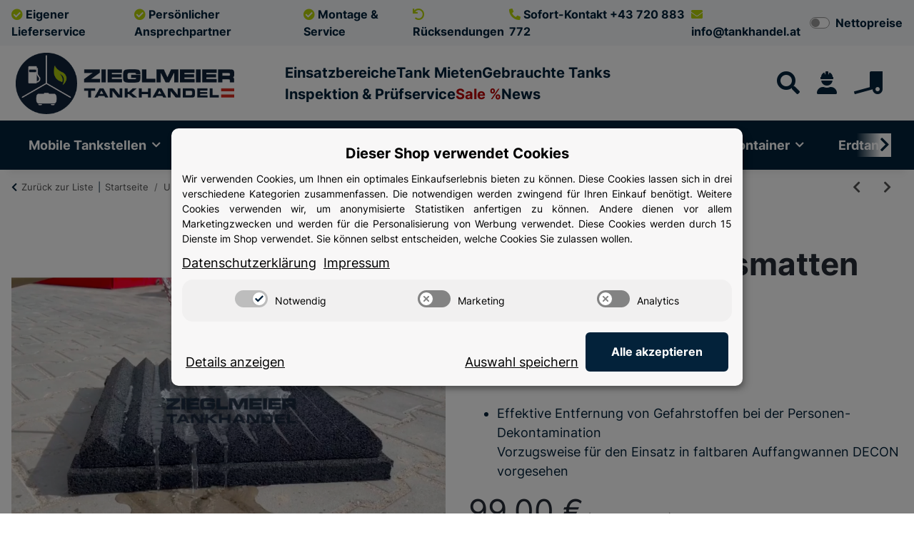

--- FILE ---
content_type: text/html; charset=utf-8
request_url: https://www.tankhandel.at/Dekontaminationsmatten-ET-DM-95
body_size: 56707
content:
<!DOCTYPE html>
<html lang="de" itemscope itemtype="https://schema.org/ItemPage">
    
    <head>
<script type="text/javascript">let lsCacheTokens = {"jtl_session":"brd3qqcc04mgbktd6o9g8timg8","jtl_token":"16e37c3c3cfe7dcb76f0ed1f5bf2bb0309645d0a21d7fc0830df1dbb721a568e","isEsiRequest":true,"cTime":"0.005106"}</script><script type="text/javascript" src="https://www.tankhandel.at/plugins/ecomdata_lscache5/frontend/js/lscache.guestmode.min.js?v=2.4.4.2" async></script>
        
    <meta http-equiv="content-type" content="text/html; charset=utf-8">
    <meta name="description" itemprop="description" content="Effektive Entfernung von Gefahrstoffen durch die Dekontaminationsmatte ET DM 9,5 von Eccotarp">
            <meta name="keywords" itemprop="keywords" content="Dekontaminationsmatten">
        <meta name="viewport" content="width=device-width, initial-scale=1.0">
    <meta http-equiv="X-UA-Compatible" content="IE=edge">
            <meta name="robots" content="index, follow">
                    
    <meta itemprop="url" content="https://www.tankhandel.at/Dekontaminationsmatten-ET-DM-95">
    
        <meta name="theme-color" content="#1C1D2C">
    
    <meta property="og:type" content="website">
    <meta property="og:site_name" content="ET DM 9,5: Optimaler Schutz für Feuerwehreinsätze">
    <meta property="og:title" content="ET DM 9,5: Optimaler Schutz für Feuerwehreinsätze">
    <meta property="og:description" content="Effektive Entfernung von Gefahrstoffen durch die Dekontaminationsmatte ET DM 9,5 von Eccotarp">
    <meta property="og:url" content="https://www.tankhandel.at/Dekontaminationsmatten-ET-DM-95">

            
            <meta itemprop="image" content="https://www.tankhandel.at/media/image/product/1084/lg/dekontaminationsmatten-et-dm-95.jpg">
        <meta property="og:image" content="https://www.tankhandel.at/media/image/product/1084/lg/dekontaminationsmatten-et-dm-95.jpg">
        <meta property="og:image:width" content="1600">
        <meta property="og:image:height" content="1200">
                        <link rel="alternate" hreflang="x-default" href="https://www.tankhandel.de/Dekontaminationsmatten-ET-DM-95">
                                                            <link rel="alternate" hreflang="de-DE" href="https://www.tankhandel.de/Dekontaminationsmatten-ET-DM-95">
                                                            <link rel="alternate" hreflang="de-AT" href="https://www.tankhandel.at/Dekontaminationsmatten-ET-DM-95">
                                                            <link rel="alternate" hreflang="de-CH" href="https://www.tankhandel.ch/Dekontaminationsmatten-ET-DM-95">
                

        <title itemprop="name">ET DM 9,5: Optimaler Schutz für Feuerwehreinsätze</title>

                    <link rel="canonical" href="https://www.tankhandel.at/Dekontaminationsmatten-ET-DM-95">
        
        

        
            <link rel="icon" href="https://www.tankhandel.at/favicon.ico" sizes="48x48">
            <link rel="icon" href="https://www.tankhandel.at/favicon.svg" sizes="any" type="image/svg+xml">
            <link rel="apple-touch-icon" href="https://www.tankhandel.at/apple-touch-icon.png">
            <link rel="manifest" href="https://www.tankhandel.at/site.webmanifest">
            <meta name="msapplication-TileColor" content="#1C1D2C">
            <meta name="msapplication-TileImage" content="https://www.tankhandel.at/mstile-144x144.png">
        
        
            <meta name="theme-color" content="#1C1D2C">
        

        
                                                    
                <style id="criticalCSS">
                    
                        :root{--blue: #007bff;--indigo: #6610f2;--purple: #6f42c1;--pink: #e83e8c;--red: #dc3545;--orange: #fd7e14;--yellow: #ffc107;--green: #28a745;--teal: #20c997;--cyan: #17a2b8;--white: #ffffff;--gray: #707070;--gray-dark: #343a40;--primary: #03223A;--secondary: #b6d108;--success: #1C871E;--info: #525252;--warning: #f56725;--danger: #b90000;--light: #f5f7fa;--dark: #525252;--gray: #707070;--gray-light: #9b9b9b;--gray-medium: #ebebeb;--gray-dark: #525252;--gray-darker: #525252;--gray-lighter: #f5f7fa;--sand: #ebebeb;--cool-white: #f5f7fa;--white: #ffffff;--black: #000000;--rust: #b95a0d;--breakpoint-xs: 0;--breakpoint-sm: 576px;--breakpoint-md: 768px;--breakpoint-lg: 992px;--breakpoint-xl: 1300px;--font-family-sans-serif: "Inter", sans-serif;--font-family-monospace: SFMono-Regular, Menlo, Monaco, Consolas, "Liberation Mono", "Courier New", monospace}*,*::before,*::after{box-sizing:border-box}html{font-family:sans-serif;line-height:1.15;-webkit-text-size-adjust:100%;-webkit-tap-highlight-color:rgba(0, 0, 0, 0)}article,aside,figcaption,figure,footer,header,hgroup,main,nav,section{display:block}body{margin:0;font-family:"Inter", sans-serif;font-size:1.125rem;font-weight:400;line-height:1.5;color:#03223A;text-align:left;background-color:#ffffff}[tabindex="-1"]:focus:not(:focus-visible){outline:0 !important}hr{box-sizing:content-box;height:0;overflow:visible}h1,h2,h3,h4,h5,h6{margin-top:0;margin-bottom:1rem}p{margin-top:0;margin-bottom:1rem}abbr[title],abbr[data-original-title]{text-decoration:underline;text-decoration:underline dotted;cursor:help;border-bottom:0;text-decoration-skip-ink:none}address{margin-bottom:1rem;font-style:normal;line-height:inherit}ol,ul,dl{margin-top:0;margin-bottom:1rem}ol ol,ul ul,ol ul,ul ol{margin-bottom:0}dt{font-weight:700}dd{margin-bottom:0.5rem;margin-left:0}blockquote{margin:0 0 1rem}b,strong{font-weight:bolder}small{font-size:80%}sub,sup{position:relative;font-size:75%;line-height:0;vertical-align:baseline}sub{bottom:-0.25em}sup{top:-0.5em}a{color:#525252;text-decoration:none;background-color:transparent}a:hover{color:#03223A;text-decoration:none}a:not([href]):not([class]){color:inherit;text-decoration:none}a:not([href]):not([class]):hover{color:inherit;text-decoration:none}pre,code,kbd,samp{font-family:SFMono-Regular, Menlo, Monaco, Consolas, "Liberation Mono", "Courier New", monospace;font-size:1em}pre{margin-top:0;margin-bottom:1rem;overflow:auto;-ms-overflow-style:scrollbar}figure{margin:0 0 1rem}img{vertical-align:middle;border-style:none}svg{overflow:hidden;vertical-align:middle}table{border-collapse:collapse}caption{padding-top:0.75rem;padding-bottom:0.75rem;color:#707070;text-align:left;caption-side:bottom}th{text-align:inherit;text-align:-webkit-match-parent}label{display:inline-block;margin-bottom:0.5rem}button{border-radius:0}button:focus:not(:focus-visible){outline:0}input,button,select,optgroup,textarea{margin:0;font-family:inherit;font-size:inherit;line-height:inherit}button,input{overflow:visible}button,select{text-transform:none}[role="button"]{cursor:pointer}select{word-wrap:normal}button,[type="button"],[type="reset"],[type="submit"]{-webkit-appearance:button}button:not(:disabled),[type="button"]:not(:disabled),[type="reset"]:not(:disabled),[type="submit"]:not(:disabled){cursor:pointer}button::-moz-focus-inner,[type="button"]::-moz-focus-inner,[type="reset"]::-moz-focus-inner,[type="submit"]::-moz-focus-inner{padding:0;border-style:none}input[type="radio"],input[type="checkbox"]{box-sizing:border-box;padding:0}textarea{overflow:auto;resize:vertical}fieldset{min-width:0;padding:0;margin:0;border:0}legend{display:block;width:100%;max-width:100%;padding:0;margin-bottom:0.5rem;font-size:1.5rem;line-height:inherit;color:inherit;white-space:normal}progress{vertical-align:baseline}[type="number"]::-webkit-inner-spin-button,[type="number"]::-webkit-outer-spin-button{height:auto}[type="search"]{outline-offset:-2px;-webkit-appearance:none}[type="search"]::-webkit-search-decoration{-webkit-appearance:none}::-webkit-file-upload-button{font:inherit;-webkit-appearance:button}output{display:inline-block}summary{display:list-item;cursor:pointer}template{display:none}[hidden]{display:none !important}.img-fluid{max-width:100%;height:auto}.img-thumbnail{padding:0.25rem;background-color:#ffffff;border:1px solid #dee2e6;border-radius:0.125rem;box-shadow:0 1px 2px rgba(0, 0, 0, 0.075);max-width:100%;height:auto}.figure{display:inline-block}.figure-img{margin-bottom:0.5rem;line-height:1}.figure-caption{font-size:90%;color:#707070}code{font-size:87.5%;color:#e83e8c;word-wrap:break-word}a>code{color:inherit}kbd{padding:0.2rem 0.4rem;font-size:87.5%;color:#ffffff;background-color:#212529;border-radius:0.125rem;box-shadow:inset 0 -0.1rem 0 rgba(0, 0, 0, 0.25)}kbd kbd{padding:0;font-size:100%;font-weight:700;box-shadow:none}pre{display:block;font-size:87.5%;color:#212529}pre code{font-size:inherit;color:inherit;word-break:normal}.pre-scrollable{max-height:340px;overflow-y:scroll}.container,.container-fluid,.container-sm,.container-md,.container-lg,.container-xl{width:100%;padding-right:1rem;padding-left:1rem;margin-right:auto;margin-left:auto}@media (min-width:576px){.container,.container-sm{max-width:100vw}}@media (min-width:768px){.container,.container-sm,.container-md{max-width:100vw}}@media (min-width:992px){.container,.container-sm,.container-md,.container-lg{max-width:100vw}}@media (min-width:1300px){.container,.container-sm,.container-md,.container-lg,.container-xl{max-width:1600px}}.row{display:flex;flex-wrap:wrap;margin-right:-1rem;margin-left:-1rem}.no-gutters{margin-right:0;margin-left:0}.no-gutters>.col,.no-gutters>[class*="col-"]{padding-right:0;padding-left:0}.col-1,.col-2,.col-3,.col-4,.col-5,.col-6,.col-7,.col-8,.col-9,.col-10,.col-11,.col-12,.col,.col-auto,.col-sm-1,.col-sm-2,.col-sm-3,.col-sm-4,.col-sm-5,.col-sm-6,.col-sm-7,.col-sm-8,.col-sm-9,.col-sm-10,.col-sm-11,.col-sm-12,.col-sm,.col-sm-auto,.col-md-1,.col-md-2,.col-md-3,.col-md-4,.col-md-5,.col-md-6,.col-md-7,.col-md-8,.col-md-9,.col-md-10,.col-md-11,.col-md-12,.col-md,.col-md-auto,.col-lg-1,.col-lg-2,.col-lg-3,.col-lg-4,.col-lg-5,.col-lg-6,.col-lg-7,.col-lg-8,.col-lg-9,.col-lg-10,.col-lg-11,.col-lg-12,.col-lg,.col-lg-auto,.col-xl-1,.col-xl-2,.col-xl-3,.col-xl-4,.col-xl-5,.col-xl-6,.col-xl-7,.col-xl-8,.col-xl-9,.col-xl-10,.col-xl-11,.col-xl-12,.col-xl,.col-xl-auto{position:relative;width:100%;padding-right:1rem;padding-left:1rem}.col{flex-basis:0;flex-grow:1;max-width:100%}.row-cols-1>*{flex:0 0 100%;max-width:100%}.row-cols-2>*{flex:0 0 50%;max-width:50%}.row-cols-3>*{flex:0 0 33.3333333333%;max-width:33.3333333333%}.row-cols-4>*{flex:0 0 25%;max-width:25%}.row-cols-5>*{flex:0 0 20%;max-width:20%}.row-cols-6>*{flex:0 0 16.6666666667%;max-width:16.6666666667%}.col-auto{flex:0 0 auto;width:auto;max-width:100%}.col-1{flex:0 0 8.33333333%;max-width:8.33333333%}.col-2{flex:0 0 16.66666667%;max-width:16.66666667%}.col-3{flex:0 0 25%;max-width:25%}.col-4{flex:0 0 33.33333333%;max-width:33.33333333%}.col-5{flex:0 0 41.66666667%;max-width:41.66666667%}.col-6{flex:0 0 50%;max-width:50%}.col-7{flex:0 0 58.33333333%;max-width:58.33333333%}.col-8{flex:0 0 66.66666667%;max-width:66.66666667%}.col-9{flex:0 0 75%;max-width:75%}.col-10{flex:0 0 83.33333333%;max-width:83.33333333%}.col-11{flex:0 0 91.66666667%;max-width:91.66666667%}.col-12{flex:0 0 100%;max-width:100%}.order-first{order:-1}.order-last{order:13}.order-0{order:0}.order-1{order:1}.order-2{order:2}.order-3{order:3}.order-4{order:4}.order-5{order:5}.order-6{order:6}.order-7{order:7}.order-8{order:8}.order-9{order:9}.order-10{order:10}.order-11{order:11}.order-12{order:12}.offset-1{margin-left:8.33333333%}.offset-2{margin-left:16.66666667%}.offset-3{margin-left:25%}.offset-4{margin-left:33.33333333%}.offset-5{margin-left:41.66666667%}.offset-6{margin-left:50%}.offset-7{margin-left:58.33333333%}.offset-8{margin-left:66.66666667%}.offset-9{margin-left:75%}.offset-10{margin-left:83.33333333%}.offset-11{margin-left:91.66666667%}@media (min-width:576px){.col-sm{flex-basis:0;flex-grow:1;max-width:100%}.row-cols-sm-1>*{flex:0 0 100%;max-width:100%}.row-cols-sm-2>*{flex:0 0 50%;max-width:50%}.row-cols-sm-3>*{flex:0 0 33.3333333333%;max-width:33.3333333333%}.row-cols-sm-4>*{flex:0 0 25%;max-width:25%}.row-cols-sm-5>*{flex:0 0 20%;max-width:20%}.row-cols-sm-6>*{flex:0 0 16.6666666667%;max-width:16.6666666667%}.col-sm-auto{flex:0 0 auto;width:auto;max-width:100%}.col-sm-1{flex:0 0 8.33333333%;max-width:8.33333333%}.col-sm-2{flex:0 0 16.66666667%;max-width:16.66666667%}.col-sm-3{flex:0 0 25%;max-width:25%}.col-sm-4{flex:0 0 33.33333333%;max-width:33.33333333%}.col-sm-5{flex:0 0 41.66666667%;max-width:41.66666667%}.col-sm-6{flex:0 0 50%;max-width:50%}.col-sm-7{flex:0 0 58.33333333%;max-width:58.33333333%}.col-sm-8{flex:0 0 66.66666667%;max-width:66.66666667%}.col-sm-9{flex:0 0 75%;max-width:75%}.col-sm-10{flex:0 0 83.33333333%;max-width:83.33333333%}.col-sm-11{flex:0 0 91.66666667%;max-width:91.66666667%}.col-sm-12{flex:0 0 100%;max-width:100%}.order-sm-first{order:-1}.order-sm-last{order:13}.order-sm-0{order:0}.order-sm-1{order:1}.order-sm-2{order:2}.order-sm-3{order:3}.order-sm-4{order:4}.order-sm-5{order:5}.order-sm-6{order:6}.order-sm-7{order:7}.order-sm-8{order:8}.order-sm-9{order:9}.order-sm-10{order:10}.order-sm-11{order:11}.order-sm-12{order:12}.offset-sm-0{margin-left:0}.offset-sm-1{margin-left:8.33333333%}.offset-sm-2{margin-left:16.66666667%}.offset-sm-3{margin-left:25%}.offset-sm-4{margin-left:33.33333333%}.offset-sm-5{margin-left:41.66666667%}.offset-sm-6{margin-left:50%}.offset-sm-7{margin-left:58.33333333%}.offset-sm-8{margin-left:66.66666667%}.offset-sm-9{margin-left:75%}.offset-sm-10{margin-left:83.33333333%}.offset-sm-11{margin-left:91.66666667%}}@media (min-width:768px){.col-md{flex-basis:0;flex-grow:1;max-width:100%}.row-cols-md-1>*{flex:0 0 100%;max-width:100%}.row-cols-md-2>*{flex:0 0 50%;max-width:50%}.row-cols-md-3>*{flex:0 0 33.3333333333%;max-width:33.3333333333%}.row-cols-md-4>*{flex:0 0 25%;max-width:25%}.row-cols-md-5>*{flex:0 0 20%;max-width:20%}.row-cols-md-6>*{flex:0 0 16.6666666667%;max-width:16.6666666667%}.col-md-auto{flex:0 0 auto;width:auto;max-width:100%}.col-md-1{flex:0 0 8.33333333%;max-width:8.33333333%}.col-md-2{flex:0 0 16.66666667%;max-width:16.66666667%}.col-md-3{flex:0 0 25%;max-width:25%}.col-md-4{flex:0 0 33.33333333%;max-width:33.33333333%}.col-md-5{flex:0 0 41.66666667%;max-width:41.66666667%}.col-md-6{flex:0 0 50%;max-width:50%}.col-md-7{flex:0 0 58.33333333%;max-width:58.33333333%}.col-md-8{flex:0 0 66.66666667%;max-width:66.66666667%}.col-md-9{flex:0 0 75%;max-width:75%}.col-md-10{flex:0 0 83.33333333%;max-width:83.33333333%}.col-md-11{flex:0 0 91.66666667%;max-width:91.66666667%}.col-md-12{flex:0 0 100%;max-width:100%}.order-md-first{order:-1}.order-md-last{order:13}.order-md-0{order:0}.order-md-1{order:1}.order-md-2{order:2}.order-md-3{order:3}.order-md-4{order:4}.order-md-5{order:5}.order-md-6{order:6}.order-md-7{order:7}.order-md-8{order:8}.order-md-9{order:9}.order-md-10{order:10}.order-md-11{order:11}.order-md-12{order:12}.offset-md-0{margin-left:0}.offset-md-1{margin-left:8.33333333%}.offset-md-2{margin-left:16.66666667%}.offset-md-3{margin-left:25%}.offset-md-4{margin-left:33.33333333%}.offset-md-5{margin-left:41.66666667%}.offset-md-6{margin-left:50%}.offset-md-7{margin-left:58.33333333%}.offset-md-8{margin-left:66.66666667%}.offset-md-9{margin-left:75%}.offset-md-10{margin-left:83.33333333%}.offset-md-11{margin-left:91.66666667%}}@media (min-width:992px){.col-lg{flex-basis:0;flex-grow:1;max-width:100%}.row-cols-lg-1>*{flex:0 0 100%;max-width:100%}.row-cols-lg-2>*{flex:0 0 50%;max-width:50%}.row-cols-lg-3>*{flex:0 0 33.3333333333%;max-width:33.3333333333%}.row-cols-lg-4>*{flex:0 0 25%;max-width:25%}.row-cols-lg-5>*{flex:0 0 20%;max-width:20%}.row-cols-lg-6>*{flex:0 0 16.6666666667%;max-width:16.6666666667%}.col-lg-auto{flex:0 0 auto;width:auto;max-width:100%}.col-lg-1{flex:0 0 8.33333333%;max-width:8.33333333%}.col-lg-2{flex:0 0 16.66666667%;max-width:16.66666667%}.col-lg-3{flex:0 0 25%;max-width:25%}.col-lg-4{flex:0 0 33.33333333%;max-width:33.33333333%}.col-lg-5{flex:0 0 41.66666667%;max-width:41.66666667%}.col-lg-6{flex:0 0 50%;max-width:50%}.col-lg-7{flex:0 0 58.33333333%;max-width:58.33333333%}.col-lg-8{flex:0 0 66.66666667%;max-width:66.66666667%}.col-lg-9{flex:0 0 75%;max-width:75%}.col-lg-10{flex:0 0 83.33333333%;max-width:83.33333333%}.col-lg-11{flex:0 0 91.66666667%;max-width:91.66666667%}.col-lg-12{flex:0 0 100%;max-width:100%}.order-lg-first{order:-1}.order-lg-last{order:13}.order-lg-0{order:0}.order-lg-1{order:1}.order-lg-2{order:2}.order-lg-3{order:3}.order-lg-4{order:4}.order-lg-5{order:5}.order-lg-6{order:6}.order-lg-7{order:7}.order-lg-8{order:8}.order-lg-9{order:9}.order-lg-10{order:10}.order-lg-11{order:11}.order-lg-12{order:12}.offset-lg-0{margin-left:0}.offset-lg-1{margin-left:8.33333333%}.offset-lg-2{margin-left:16.66666667%}.offset-lg-3{margin-left:25%}.offset-lg-4{margin-left:33.33333333%}.offset-lg-5{margin-left:41.66666667%}.offset-lg-6{margin-left:50%}.offset-lg-7{margin-left:58.33333333%}.offset-lg-8{margin-left:66.66666667%}.offset-lg-9{margin-left:75%}.offset-lg-10{margin-left:83.33333333%}.offset-lg-11{margin-left:91.66666667%}}@media (min-width:1300px){.col-xl{flex-basis:0;flex-grow:1;max-width:100%}.row-cols-xl-1>*{flex:0 0 100%;max-width:100%}.row-cols-xl-2>*{flex:0 0 50%;max-width:50%}.row-cols-xl-3>*{flex:0 0 33.3333333333%;max-width:33.3333333333%}.row-cols-xl-4>*{flex:0 0 25%;max-width:25%}.row-cols-xl-5>*{flex:0 0 20%;max-width:20%}.row-cols-xl-6>*{flex:0 0 16.6666666667%;max-width:16.6666666667%}.col-xl-auto{flex:0 0 auto;width:auto;max-width:100%}.col-xl-1{flex:0 0 8.33333333%;max-width:8.33333333%}.col-xl-2{flex:0 0 16.66666667%;max-width:16.66666667%}.col-xl-3{flex:0 0 25%;max-width:25%}.col-xl-4{flex:0 0 33.33333333%;max-width:33.33333333%}.col-xl-5{flex:0 0 41.66666667%;max-width:41.66666667%}.col-xl-6{flex:0 0 50%;max-width:50%}.col-xl-7{flex:0 0 58.33333333%;max-width:58.33333333%}.col-xl-8{flex:0 0 66.66666667%;max-width:66.66666667%}.col-xl-9{flex:0 0 75%;max-width:75%}.col-xl-10{flex:0 0 83.33333333%;max-width:83.33333333%}.col-xl-11{flex:0 0 91.66666667%;max-width:91.66666667%}.col-xl-12{flex:0 0 100%;max-width:100%}.order-xl-first{order:-1}.order-xl-last{order:13}.order-xl-0{order:0}.order-xl-1{order:1}.order-xl-2{order:2}.order-xl-3{order:3}.order-xl-4{order:4}.order-xl-5{order:5}.order-xl-6{order:6}.order-xl-7{order:7}.order-xl-8{order:8}.order-xl-9{order:9}.order-xl-10{order:10}.order-xl-11{order:11}.order-xl-12{order:12}.offset-xl-0{margin-left:0}.offset-xl-1{margin-left:8.33333333%}.offset-xl-2{margin-left:16.66666667%}.offset-xl-3{margin-left:25%}.offset-xl-4{margin-left:33.33333333%}.offset-xl-5{margin-left:41.66666667%}.offset-xl-6{margin-left:50%}.offset-xl-7{margin-left:58.33333333%}.offset-xl-8{margin-left:66.66666667%}.offset-xl-9{margin-left:75%}.offset-xl-10{margin-left:83.33333333%}.offset-xl-11{margin-left:91.66666667%}}.nav{display:flex;flex-wrap:wrap;padding-left:0;margin-bottom:0;list-style:none}.nav-link{display:block;padding:0.5rem 1rem}.nav-link:hover,.nav-link:focus{text-decoration:none}.nav-link.disabled{color:#707070;pointer-events:none;cursor:default}.nav-tabs{border-bottom:1px solid #dee2e6}.nav-tabs .nav-link{margin-bottom:-1px;background-color:transparent;border:1px solid transparent;border-top-left-radius:0;border-top-right-radius:0}.nav-tabs .nav-link:hover,.nav-tabs .nav-link:focus{isolation:isolate;border-color:transparent}.nav-tabs .nav-link.disabled{color:#707070;background-color:transparent;border-color:transparent}.nav-tabs .nav-link.active,.nav-tabs .nav-item.show .nav-link{color:#525252;background-color:transparent;border-color:#03223A}.nav-tabs .dropdown-menu{margin-top:-1px;border-top-left-radius:0;border-top-right-radius:0}.nav-pills .nav-link{background:none;border:0;border-radius:0.125rem}.nav-pills .nav-link.active,.nav-pills .show>.nav-link{color:#ffffff;background-color:#03223A}.nav-fill>.nav-link,.nav-fill .nav-item{flex:1 1 auto;text-align:center}.nav-justified>.nav-link,.nav-justified .nav-item{flex-basis:0;flex-grow:1;text-align:center}.tab-content>.tab-pane{display:none}.tab-content>.active{display:block}.navbar{position:relative;display:flex;flex-wrap:wrap;align-items:center;justify-content:space-between;padding:0.4rem 1rem}.navbar .container,.navbar .container-fluid,.navbar .container-sm,.navbar .container-md,.navbar .container-lg,.navbar .container-xl,.navbar>.container-sm,.navbar>.container-md,.navbar>.container-lg,.navbar>.container-xl{display:flex;flex-wrap:wrap;align-items:center;justify-content:space-between}.navbar-brand{display:inline-block;padding-top:0.3125rem;padding-bottom:0.3125rem;margin-right:1rem;font-size:1.375rem;line-height:inherit;white-space:nowrap}.navbar-brand:hover,.navbar-brand:focus{text-decoration:none}.navbar-nav{display:flex;flex-direction:column;padding-left:0;margin-bottom:0;list-style:none}.navbar-nav .nav-link{padding-right:0;padding-left:0}.navbar-nav .dropdown-menu{position:static;float:none}.navbar-text{display:inline-block;padding-top:0.5rem;padding-bottom:0.5rem}.navbar-collapse{flex-basis:100%;flex-grow:1;align-items:center}.navbar-toggler{padding:0.25rem 0.75rem;font-size:1.375rem;line-height:1;background-color:transparent;border:1px solid transparent;border-radius:0.125rem}.navbar-toggler:hover,.navbar-toggler:focus{text-decoration:none}.navbar-toggler-icon{display:inline-block;width:1.5em;height:1.5em;vertical-align:middle;content:"";background:50% / 100% 100% no-repeat}.navbar-nav-scroll{max-height:75vh;overflow-y:auto}@media (max-width:575.98px){.navbar-expand-sm>.container,.navbar-expand-sm>.container-fluid,.navbar-expand-sm>.container-sm,.navbar-expand-sm>.container-md,.navbar-expand-sm>.container-lg,.navbar-expand-sm>.container-xl{padding-right:0;padding-left:0}}@media (min-width:576px){.navbar-expand-sm{flex-flow:row nowrap;justify-content:flex-start}.navbar-expand-sm .navbar-nav{flex-direction:row}.navbar-expand-sm .navbar-nav .dropdown-menu{position:absolute}.navbar-expand-sm .navbar-nav .nav-link{padding-right:1.5rem;padding-left:1.5rem}.navbar-expand-sm>.container,.navbar-expand-sm>.container-fluid,.navbar-expand-sm>.container-sm,.navbar-expand-sm>.container-md,.navbar-expand-sm>.container-lg,.navbar-expand-sm>.container-xl{flex-wrap:nowrap}.navbar-expand-sm .navbar-nav-scroll{overflow:visible}.navbar-expand-sm .navbar-collapse{display:flex !important;flex-basis:auto}.navbar-expand-sm .navbar-toggler{display:none}}@media (max-width:767.98px){.navbar-expand-md>.container,.navbar-expand-md>.container-fluid,.navbar-expand-md>.container-sm,.navbar-expand-md>.container-md,.navbar-expand-md>.container-lg,.navbar-expand-md>.container-xl{padding-right:0;padding-left:0}}@media (min-width:768px){.navbar-expand-md{flex-flow:row nowrap;justify-content:flex-start}.navbar-expand-md .navbar-nav{flex-direction:row}.navbar-expand-md .navbar-nav .dropdown-menu{position:absolute}.navbar-expand-md .navbar-nav .nav-link{padding-right:1.5rem;padding-left:1.5rem}.navbar-expand-md>.container,.navbar-expand-md>.container-fluid,.navbar-expand-md>.container-sm,.navbar-expand-md>.container-md,.navbar-expand-md>.container-lg,.navbar-expand-md>.container-xl{flex-wrap:nowrap}.navbar-expand-md .navbar-nav-scroll{overflow:visible}.navbar-expand-md .navbar-collapse{display:flex !important;flex-basis:auto}.navbar-expand-md .navbar-toggler{display:none}}@media (max-width:991.98px){.navbar-expand-lg>.container,.navbar-expand-lg>.container-fluid,.navbar-expand-lg>.container-sm,.navbar-expand-lg>.container-md,.navbar-expand-lg>.container-lg,.navbar-expand-lg>.container-xl{padding-right:0;padding-left:0}}@media (min-width:992px){.navbar-expand-lg{flex-flow:row nowrap;justify-content:flex-start}.navbar-expand-lg .navbar-nav{flex-direction:row}.navbar-expand-lg .navbar-nav .dropdown-menu{position:absolute}.navbar-expand-lg .navbar-nav .nav-link{padding-right:1.5rem;padding-left:1.5rem}.navbar-expand-lg>.container,.navbar-expand-lg>.container-fluid,.navbar-expand-lg>.container-sm,.navbar-expand-lg>.container-md,.navbar-expand-lg>.container-lg,.navbar-expand-lg>.container-xl{flex-wrap:nowrap}.navbar-expand-lg .navbar-nav-scroll{overflow:visible}.navbar-expand-lg .navbar-collapse{display:flex !important;flex-basis:auto}.navbar-expand-lg .navbar-toggler{display:none}}@media (max-width:1299.98px){.navbar-expand-xl>.container,.navbar-expand-xl>.container-fluid,.navbar-expand-xl>.container-sm,.navbar-expand-xl>.container-md,.navbar-expand-xl>.container-lg,.navbar-expand-xl>.container-xl{padding-right:0;padding-left:0}}@media (min-width:1300px){.navbar-expand-xl{flex-flow:row nowrap;justify-content:flex-start}.navbar-expand-xl .navbar-nav{flex-direction:row}.navbar-expand-xl .navbar-nav .dropdown-menu{position:absolute}.navbar-expand-xl .navbar-nav .nav-link{padding-right:1.5rem;padding-left:1.5rem}.navbar-expand-xl>.container,.navbar-expand-xl>.container-fluid,.navbar-expand-xl>.container-sm,.navbar-expand-xl>.container-md,.navbar-expand-xl>.container-lg,.navbar-expand-xl>.container-xl{flex-wrap:nowrap}.navbar-expand-xl .navbar-nav-scroll{overflow:visible}.navbar-expand-xl .navbar-collapse{display:flex !important;flex-basis:auto}.navbar-expand-xl .navbar-toggler{display:none}}.navbar-expand{flex-flow:row nowrap;justify-content:flex-start}.navbar-expand>.container,.navbar-expand>.container-fluid,.navbar-expand>.container-sm,.navbar-expand>.container-md,.navbar-expand>.container-lg,.navbar-expand>.container-xl{padding-right:0;padding-left:0}.navbar-expand .navbar-nav{flex-direction:row}.navbar-expand .navbar-nav .dropdown-menu{position:absolute}.navbar-expand .navbar-nav .nav-link{padding-right:1.5rem;padding-left:1.5rem}.navbar-expand>.container,.navbar-expand>.container-fluid,.navbar-expand>.container-sm,.navbar-expand>.container-md,.navbar-expand>.container-lg,.navbar-expand>.container-xl{flex-wrap:nowrap}.navbar-expand .navbar-nav-scroll{overflow:visible}.navbar-expand .navbar-collapse{display:flex !important;flex-basis:auto}.navbar-expand .navbar-toggler{display:none}.navbar-light .navbar-brand{color:rgba(0, 0, 0, 0.9)}.navbar-light .navbar-brand:hover,.navbar-light .navbar-brand:focus{color:rgba(0, 0, 0, 0.9)}.navbar-light .navbar-nav .nav-link{color:#525252}.navbar-light .navbar-nav .nav-link:hover,.navbar-light .navbar-nav .nav-link:focus{color:#03223A}.navbar-light .navbar-nav .nav-link.disabled{color:rgba(0, 0, 0, 0.3)}.navbar-light .navbar-nav .show>.nav-link,.navbar-light .navbar-nav .active>.nav-link,.navbar-light .navbar-nav .nav-link.show,.navbar-light .navbar-nav .nav-link.active{color:rgba(0, 0, 0, 0.9)}.navbar-light .navbar-toggler{color:#525252;border-color:rgba(0, 0, 0, 0.1)}.navbar-light .navbar-toggler-icon{background-image:url("data:image/svg+xml,%3csvg xmlns='http://www.w3.org/2000/svg' width='30' height='30' viewBox='0 0 30 30'%3e%3cpath stroke='%23525252' stroke-linecap='round' stroke-miterlimit='10' stroke-width='2' d='M4 7h22M4 15h22M4 23h22'/%3e%3c/svg%3e")}.navbar-light .navbar-text{color:#525252}.navbar-light .navbar-text a{color:rgba(0, 0, 0, 0.9)}.navbar-light .navbar-text a:hover,.navbar-light .navbar-text a:focus{color:rgba(0, 0, 0, 0.9)}.navbar-dark .navbar-brand{color:#ffffff}.navbar-dark .navbar-brand:hover,.navbar-dark .navbar-brand:focus{color:#ffffff}.navbar-dark .navbar-nav .nav-link{color:rgba(255, 255, 255, 0.5)}.navbar-dark .navbar-nav .nav-link:hover,.navbar-dark .navbar-nav .nav-link:focus{color:rgba(255, 255, 255, 0.75)}.navbar-dark .navbar-nav .nav-link.disabled{color:rgba(255, 255, 255, 0.25)}.navbar-dark .navbar-nav .show>.nav-link,.navbar-dark .navbar-nav .active>.nav-link,.navbar-dark .navbar-nav .nav-link.show,.navbar-dark .navbar-nav .nav-link.active{color:#ffffff}.navbar-dark .navbar-toggler{color:rgba(255, 255, 255, 0.5);border-color:rgba(255, 255, 255, 0.1)}.navbar-dark .navbar-toggler-icon{background-image:url("data:image/svg+xml,%3csvg xmlns='http://www.w3.org/2000/svg' width='30' height='30' viewBox='0 0 30 30'%3e%3cpath stroke='rgba%28255, 255, 255, 0.5%29' stroke-linecap='round' stroke-miterlimit='10' stroke-width='2' d='M4 7h22M4 15h22M4 23h22'/%3e%3c/svg%3e")}.navbar-dark .navbar-text{color:rgba(255, 255, 255, 0.5)}.navbar-dark .navbar-text a{color:#ffffff}.navbar-dark .navbar-text a:hover,.navbar-dark .navbar-text a:focus{color:#ffffff}.pagination-sm .page-item.active .page-link::after,.pagination-sm .page-item.active .page-text::after{left:0.375rem;right:0.375rem}.pagination-lg .page-item.active .page-link::after,.pagination-lg .page-item.active .page-text::after{left:1.125rem;right:1.125rem}.page-item{position:relative}.page-item.active{font-weight:700}.page-item.active .page-link::after,.page-item.active .page-text::after{content:"";position:absolute;left:0.5625rem;bottom:0;right:0.5625rem;border-bottom:4px solid #03223A}@media (min-width:768px){.dropdown-item.page-item{background-color:transparent}}.page-link,.page-text{text-decoration:none}.pagination{margin-bottom:0;justify-content:space-between;align-items:center}@media (min-width:768px){.pagination{justify-content:normal}.pagination .dropdown>.btn{display:none}.pagination .dropdown-menu{position:static !important;transform:none !important;display:flex;margin:0;padding:0;border:0;min-width:auto}.pagination .dropdown-item{width:auto;display:inline-block;padding:0}.pagination .dropdown-item.active{background-color:transparent;color:#525252}.pagination .dropdown-item:hover{background-color:transparent}.pagination .pagination-site{display:none}}@media (max-width:767.98px){.pagination .dropdown-item{padding:0}.pagination .dropdown-item.active .page-link,.pagination .dropdown-item.active .page-text,.pagination .dropdown-item:active .page-link,.pagination .dropdown-item:active .page-text{color:#525252}}.productlist-page-nav{align-items:center}.productlist-page-nav .pagination{margin:0}.productlist-page-nav .displayoptions{margin-bottom:1rem}@media (min-width:768px){.productlist-page-nav .displayoptions{margin-bottom:0}}.productlist-page-nav .displayoptions .btn-group+.btn-group+.btn-group{margin-left:0.5rem}.productlist-page-nav .result-option-wrapper{margin-right:0.5rem}.productlist-page-nav .productlist-item-info{margin-bottom:0.5rem;margin-left:auto;margin-right:auto;display:flex}@media (min-width:768px){.productlist-page-nav .productlist-item-info{margin-right:0;margin-bottom:0}.productlist-page-nav .productlist-item-info.productlist-item-border{border-right:1px solid #ebebeb;padding-right:1rem}}.productlist-page-nav.productlist-page-nav-header-m{margin-top:3rem}@media (min-width:768px){.productlist-page-nav.productlist-page-nav-header-m{margin-top:2rem}.productlist-page-nav.productlist-page-nav-header-m>.col{margin-top:1rem}}.productlist-page-nav-bottom{margin-bottom:2rem}.pagination-wrapper{margin-bottom:1rem;align-items:center;border-top:1px solid #f5f7fa;border-bottom:1px solid #f5f7fa;padding-top:0.5rem;padding-bottom:0.5rem}.pagination-wrapper .pagination-entries{font-weight:700;margin-bottom:1rem}@media (min-width:768px){.pagination-wrapper .pagination-entries{margin-bottom:0}}.pagination-wrapper .pagination-selects{margin-left:auto;margin-top:1rem}@media (min-width:768px){.pagination-wrapper .pagination-selects{margin-left:0;margin-top:0}}.pagination-wrapper .pagination-selects .pagination-selects-entries{margin-bottom:1rem}@media (min-width:768px){.pagination-wrapper .pagination-selects .pagination-selects-entries{margin-right:1rem;margin-bottom:0}}.pagination-no-wrapper{border:0;padding-top:0;padding-bottom:0}.topbar-wrapper{position:relative;z-index:1021;flex-direction:row-reverse}.sticky-header header{position:sticky;top:0}#jtl-nav-wrapper .form-control::placeholder,#jtl-nav-wrapper .form-control:focus::placeholder{color:#03223A}#jtl-nav-wrapper .label-slide .form-group:not(.exclude-from-label-slide):not(.checkbox) label{background:#ffffff;color:#03223A}header{box-shadow:0 1rem 0.5625rem -0.75rem rgba(0, 0, 0, 0.06);position:relative;z-index:1020}header .dropdown-menu{background-color:#ffffff;color:#03223A}header .navbar-toggler{color:#03223A}header .navbar-brand img{max-width:50vw;object-fit:contain}header .nav-right .dropdown-menu{margin-top:-0.03125rem;box-shadow:inset 0 1rem 0.5625rem -0.75rem rgba(0, 0, 0, 0.06)}@media (min-width:992px){header #mainNavigation{margin-right:1rem}}@media (max-width:991.98px){header .navbar-brand img{max-width:30vw}header .dropup,header .dropright,header .dropdown,header .dropleft,header .col,header [class*="col-"]{position:static}header .navbar-collapse{position:fixed;top:0;left:0;display:block;height:100vh !important;-webkit-overflow-scrolling:touch;max-width:16.875rem;transition:all 0.2s ease-in-out;z-index:1050;width:100%;background:#ffffff}header .navbar-collapse:not(.show){transform:translateX(-100%)}header .navbar-nav{transition:all 0.2s ease-in-out}header .navbar-nav .nav-item,header .navbar-nav .nav-link{margin-left:0;margin-right:0;padding-left:1rem;padding-right:1rem;padding-top:1rem;padding-bottom:1rem}header .navbar-nav .nav-link{margin-top:-1rem;margin-bottom:-1rem;margin-left:-1rem;margin-right:-1rem;display:flex;align-items:center;justify-content:space-between}header .navbar-nav .nav-link::after{content:'\f054' !important;font-family:"Font Awesome 5 Pro" !important;font-weight:900;margin-left:0.5rem;margin-top:0;font-size:0.75em}header .navbar-nav .nav-item.dropdown>.nav-link>.product-count{display:none}header .navbar-nav .nav-item:not(.dropdown) .nav-link::after{display:none}header .navbar-nav .dropdown-menu{position:absolute;left:100%;top:0;box-shadow:none;width:100%;padding:0;margin:0}header .navbar-nav .dropdown-menu:not(.show){display:none}header .navbar-nav .dropdown-body{margin:0}header .navbar-nav .nav{flex-direction:column}header .nav-mobile-header{padding-left:1rem;padding-right:1rem}header .nav-mobile-header>.row{height:3.125rem}header .nav-mobile-header .nav-mobile-header-hr{margin-top:0;margin-bottom:0}header .nav-mobile-body{height:calc(100vh - 3.125rem);height:calc(var(--vh, 1vh) * 100 - 3.125rem);overflow-y:auto;position:relative}header .nav-scrollbar-inner{overflow:visible}header .nav-right{font-size:1.375rem}header .nav-right .dropdown-menu{width:100%}}@media (min-width:992px){header .navbar-collapse{height:4.3125rem}header .navbar-nav>.nav-item>.nav-link{position:relative;padding:1.5rem}header .navbar-nav>.nav-item>.nav-link::before{content:"";position:absolute;bottom:0;left:50%;transform:translateX(-50%);border-width:0 0 6px;border-color:#03223A;border-style:solid;transition:width 0.4s;width:0}header .navbar-nav>.nav-item.active>.nav-link::before,header .navbar-nav>.nav-item:hover>.nav-link::before,header .navbar-nav>.nav-item.hover>.nav-link::before{width:100%}header .navbar-nav>.nav-item>.dropdown-menu{max-height:calc(100vh - 12.5rem);overflow:auto;margin-top:-0.03125rem;box-shadow:inset 0 1rem 0.5625rem -0.75rem rgba(0, 0, 0, 0.06)}header .navbar-nav>.nav-item.dropdown-full{position:static}header .navbar-nav>.nav-item.dropdown-full .dropdown-menu{width:100%}header .navbar-nav>.nav-item .product-count{display:none}header .navbar-nav>.nav-item .nav{flex-wrap:wrap}header .navbar-nav .nav .nav-link{padding:0}header .navbar-nav .nav .nav-link::after{display:none}header .navbar-nav .dropdown .nav-item{width:100%}header .nav-mobile-body{align-self:flex-start;width:100%}header .nav-scrollbar-inner{width:100%}header .nav-right .nav-link{padding-top:1.5rem;padding-bottom:1.5rem}header .submenu-headline::after{display:none}header .submenu-headline-toplevel{font-family:"Inter", sans-serif;font-size:1.375rem;border-bottom:1px solid #ebebeb;margin-bottom:1rem}header .subcategory-wrapper .categories-recursive-dropdown{display:block;position:static !important;box-shadow:none}header .subcategory-wrapper .categories-recursive-dropdown>.nav{flex-direction:column}header .subcategory-wrapper .categories-recursive-dropdown .categories-recursive-dropdown{margin-left:0.25rem}}header .submenu-headline-image{margin-bottom:1rem;display:none}@media (min-width:992px){header .submenu-headline-image{display:block}}header #burger-menu{margin-right:1rem}header .table,header .dropdown-item,header .btn-outline-primary{color:#03223A}header .dropdown-item{background-color:transparent}header .dropdown-item:hover{background-color:#f5f7fa}header .btn-outline-primary:hover{color:#f5f7fa}@media (min-width:992px){.nav-item-lg-m{margin-top:1.5rem;margin-bottom:1.5rem}}.fixed-search{background-color:#ffffff;box-shadow:0 0.25rem 0.5rem rgba(0, 0, 0, 0.2);padding-top:0.5rem;padding-bottom:0.5rem}.fixed-search .form-control{background-color:#ffffff;color:#03223A}.fixed-search .form-control::placeholder{color:#03223A}.main-search .twitter-typeahead{display:flex;flex-grow:1}.form-clear{align-items:center;bottom:8px;color:#03223A;cursor:pointer;display:flex;height:24px;justify-content:center;position:absolute;right:52px;width:24px;z-index:10}.account-icon-dropdown .account-icon-dropdown-pass{margin-bottom:2rem}.account-icon-dropdown .dropdown-footer{background-color:#f5f7fa}.account-icon-dropdown .dropdown-footer a{text-decoration:underline}.account-icon-dropdown .account-icon-dropdown-logout{padding-bottom:0.5rem}.cart-dropdown-shipping-notice{color:#707070}.is-checkout header,.is-checkout .navbar{height:2.8rem}@media (min-width:992px){.is-checkout header,.is-checkout .navbar{height:4.2625rem}}.is-checkout .search-form-wrapper-fixed,.is-checkout .fixed-search{display:none}@media (max-width:991.98px){.nav-icons{height:2.8rem}}.search-form-wrapper-fixed{padding-top:0.5rem;padding-bottom:0.5rem}.full-width-mega .main-search-wrapper .twitter-typeahead{flex:1}@media (min-width:992px){.full-width-mega .main-search-wrapper{display:block}}@media (max-width:991.98px){.full-width-mega.sticky-top .main-search-wrapper{padding-right:0;padding-left:0;flex:0 0 auto;width:auto;max-width:100%}.full-width-mega.sticky-top .main-search-wrapper+.col,.full-width-mega.sticky-top .main-search-wrapper a{padding-left:0}.full-width-mega.sticky-top .main-search-wrapper .nav-link{padding-right:0.7rem}.full-width-mega .secure-checkout-icon{flex:0 0 auto;width:auto;max-width:100%;margin-left:auto}.full-width-mega .toggler-logo-wrapper{position:initial;width:max-content}}.full-width-mega .nav-icons-wrapper{padding-left:0}.full-width-mega .nav-logo-wrapper{padding-right:0;margin-right:auto}@media (min-width:992px){.full-width-mega .navbar-expand-lg .nav-multiple-row .navbar-nav{flex-wrap:wrap}.full-width-mega #mainNavigation.nav-multiple-row{height:auto;margin-right:0}.full-width-mega .nav-multiple-row .nav-scrollbar-inner{padding-bottom:0}.full-width-mega .nav-multiple-row .nav-scrollbar-arrow{display:none}.full-width-mega .menu-search-position-center .main-search-wrapper{margin-right:auto}.full-width-mega .menu-search-position-left .main-search-wrapper{margin-right:auto}.full-width-mega .menu-search-position-left .nav-logo-wrapper{margin-right:initial}.full-width-mega .menu-center-center.menu-multiple-rows-multiple .nav-scrollbar-inner{justify-content:center}.full-width-mega .menu-center-space-between.menu-multiple-rows-multiple .nav-scrollbar-inner{justify-content:space-between}}@media (min-width:992px){header.full-width-mega .nav-right .dropdown-menu{box-shadow:0 0 7px #000000}header .nav-multiple-row .navbar-nav>.nav-item>.nav-link{padding:1rem 1.5rem}}.slick-slider{position:relative;display:block;box-sizing:border-box;-webkit-touch-callout:none;-webkit-user-select:none;-khtml-user-select:none;-moz-user-select:none;-ms-user-select:none;user-select:none;-ms-touch-action:pan-y;touch-action:pan-y;-webkit-tap-highlight-color:transparent}.slick-list{position:relative;overflow:hidden;display:block;margin:0;padding:0}.slick-list:focus{outline:none}.slick-list.dragging{cursor:pointer;cursor:hand}.slick-slider .slick-track,.slick-slider .slick-list{-webkit-transform:translate3d(0, 0, 0);-moz-transform:translate3d(0, 0, 0);-ms-transform:translate3d(0, 0, 0);-o-transform:translate3d(0, 0, 0);transform:translate3d(0, 0, 0)}.slick-track{position:relative;left:0;top:0;display:block;margin-left:auto;margin-right:auto;margin-bottom:2px}.slick-track:before,.slick-track:after{content:"";display:table}.slick-track:after{clear:both}.slick-loading .slick-track{visibility:hidden}.slick-slide{float:left;height:100%;min-height:1px;display:none}[dir="rtl"] .slick-slide{float:right}.slick-slide img{display:block}.slick-slide.slick-loading img{display:none}.slick-slide.dragging img{pointer-events:none}.slick-initialized .slick-slide{display:block}.slick-loading .slick-slide{visibility:hidden}.slick-vertical .slick-slide{display:block;height:auto;border:1px solid transparent}.slick-arrow.slick-hidden{display:none}:root{--vh: 1vh}.fa,.fas,.far,.fal{display:inline-block}h1,h2,h3,h4,h5,h6,.h1,.h2,.h3,.productlist-filter-headline,.sidepanel-left .box-normal .box-normal-link,.h4,.h5,.h6{margin-bottom:1rem;font-family:"Inter", sans-serif;font-weight:400;line-height:1.2;color:#272D36}h1,.h1{font-size:2.75rem}h2,.h2{font-size:2rem}h3,.h3,.productlist-filter-headline,.sidepanel-left .box-normal .box-normal-link{font-size:1.5rem}h4,.h4{font-size:1.375rem}h5,.h5{font-size:1.125rem}h6,.h6{font-size:1.125rem}.btn-skip-to{position:absolute;top:0;transition:transform 200ms;transform:scale(0);margin:1%;z-index:1070;background:#ffffff;border:3px solid #03223A;font-weight:400;color:#03223A;text-align:center;vertical-align:middle;padding:0.625rem 0.9375rem;border-radius:0.125rem;font-weight:bolder;text-decoration:none}.btn-skip-to:focus{transform:scale(1)}.slick-slide a:hover,.slick-slide a:focus{color:#03223A;text-decoration:none}.slick-slide a:not([href]):not([class]):hover,.slick-slide a:not([href]):not([class]):focus{color:inherit;text-decoration:none}.banner .img-fluid{width:100%}.label-slide .form-group:not(.exclude-from-label-slide):not(.checkbox) label{display:none}.modal{display:none}.carousel-thumbnails .slick-arrow{opacity:0}.slick-dots{flex:0 0 100%;display:flex;justify-content:center;align-items:center;font-size:0;line-height:0;padding:0;height:1rem;width:100%;margin:2rem 0 0}.slick-dots li{margin:0 0.25rem;list-style-type:none}.slick-dots li button{width:0.75rem;height:0.75rem;padding:0;border-radius:50%;border:0.125rem solid #ebebeb;background-color:#ebebeb;transition:all 0.2s ease-in-out}.slick-dots li.slick-active button{background-color:#525252;border-color:#525252}.consent-modal:not(.active){display:none}.consent-banner-icon{width:1em;height:1em}.mini>#consent-banner{display:none}html{overflow-y:scroll}.dropdown-menu{display:none}.dropdown-toggle::after{content:"";margin-left:0.5rem;display:inline-block}.list-unstyled,.list-icons{padding-left:0;list-style:none}.input-group{position:relative;display:flex;flex-wrap:wrap;align-items:stretch;width:100%}.input-group>.form-control{flex:1 1 auto;width:1%}#main-wrapper{background:#ffffff}.container-fluid-xl{max-width:103.125rem}.nav-dividers .nav-item{position:relative}.nav-dividers .nav-item:not(:last-child)::after{content:"";position:absolute;right:0;top:0.5rem;height:calc(100% - 1rem);border-right:0.0625rem solid currentColor}.nav-link{text-decoration:none}.nav-scrollbar{overflow:hidden;display:flex;align-items:center}.nav-scrollbar .nav,.nav-scrollbar .navbar-nav{flex-wrap:nowrap}.nav-scrollbar .nav-item{white-space:nowrap}.nav-scrollbar-inner{overflow-x:auto;padding-bottom:1.5rem;align-self:flex-start}#shop-nav{align-items:center;flex-shrink:0;margin-left:auto}@media (max-width:767.98px){#shop-nav .nav-link{padding-left:0.7rem;padding-right:0.7rem}}.has-left-sidebar .breadcrumb-container{padding-left:0;padding-right:0}.breadcrumb{display:flex;flex-wrap:wrap;padding:0.5rem 0;margin-bottom:0;list-style:none;background-color:transparent;border-radius:0}.breadcrumb-item{display:none}@media (min-width:768px){.breadcrumb-item{display:flex}}.breadcrumb-item.active{font-weight:700}.breadcrumb-item.first{padding-left:0}.breadcrumb-item.first::before{display:none}.breadcrumb-item+.breadcrumb-item{padding-left:0.5rem}.breadcrumb-item+.breadcrumb-item::before{display:inline-block;padding-right:0.5rem;color:#707070;content:"/"}.breadcrumb-item.active{color:#525252;font-weight:700}.breadcrumb-item.first::before{display:none}.breadcrumb-arrow{display:flex}@media (min-width:768px){.breadcrumb-arrow{display:none}}.breadcrumb-arrow:first-child::before{content:'\f053' !important;font-family:"Font Awesome 5 Pro" !important;font-weight:900;margin-right:6px}.breadcrumb-arrow:not(:first-child){padding-left:0}.breadcrumb-arrow:not(:first-child)::before{content:none}.breadcrumb-wrapper{margin-bottom:2rem}@media (min-width:992px){.breadcrumb-wrapper{border-style:solid;border-color:#ebebeb;border-width:1px 0}}.breadcrumb{font-size:0.8125rem}.breadcrumb a{text-decoration:none}.breadcrumb-back{padding-right:1rem;margin-right:1rem;border-right:1px solid #ebebeb}.hr-sect{display:flex;justify-content:center;flex-basis:100%;align-items:center;color:#272D36;margin:8px 0;font-size:2rem;font-family:"Inter", sans-serif}.hr-sect::before{margin:0 30px 0 0}.hr-sect::after{margin:0 0 0 30px}.hr-sect::before,.hr-sect::after{content:"";flex-grow:1;background:rgba(0, 0, 0, 0.1);height:1px;font-size:0;line-height:0}.hr-sect a{text-decoration:none;border-bottom:0.375rem solid transparent;font-weight:700}@media (max-width:991.98px){.hr-sect{text-align:center;border-top:1px solid rgba(0, 0, 0, 0.1);border-bottom:1px solid rgba(0, 0, 0, 0.1);padding:15px 0;margin:15px 0}.hr-sect::before,.hr-sect::after{margin:0;flex-grow:unset}.hr-sect a{border-bottom:none;margin:auto}}.slick-slider-other.is-not-opc{margin-bottom:2rem}.slick-slider-other.is-not-opc .carousel{margin-bottom:1.5rem}.slick-slider-other .slick-slider-other-container{padding-left:0;padding-right:0}@media (min-width:768px){.slick-slider-other .slick-slider-other-container{padding-left:1rem;padding-right:1rem}}.slick-slider-other .hr-sect{margin-bottom:2rem}#header-top-bar{position:relative;z-index:1021;flex-direction:row-reverse}#header-top-bar,header{background-color:#ffffff;color:#03223A}.img-aspect-ratio{width:100%;height:auto}header{box-shadow:0 1rem 0.5625rem -0.75rem rgba(0, 0, 0, 0.06);position:relative;z-index:1020}header .navbar{padding:0;position:static}@media (min-width:992px){header{padding-bottom:0}header .navbar-brand{margin-right:3rem}}header .navbar-brand{padding:0.4rem;outline-offset:-3px}header .navbar-brand img{height:2rem;width:auto}header .nav-right .dropdown-menu{margin-top:-0.03125rem;box-shadow:inset 0 1rem 0.5625rem -0.75rem rgba(0, 0, 0, 0.06)}@media (min-width:992px){header .navbar-brand{padding-top:0.6rem;padding-bottom:0.6rem}header .navbar-brand img{height:3.0625rem}header .navbar-collapse{height:4.3125rem}header .navbar-nav>.nav-item>.nav-link{position:relative;padding:1.5rem}header .navbar-nav>.nav-item>.nav-link::before{content:"";position:absolute;bottom:0;left:50%;transform:translateX(-50%);border-width:0 0 6px;border-color:#03223A;border-style:solid;transition:width 0.4s;width:0}header .navbar-nav>.nav-item>.nav-link:focus{outline-offset:-2px}header .navbar-nav>.nav-item.active>.nav-link::before,header .navbar-nav>.nav-item:hover>.nav-link::before,header .navbar-nav>.nav-item.hover>.nav-link::before{width:100%}header .navbar-nav>.nav-item .nav{flex-wrap:wrap}header .navbar-nav .nav .nav-link{padding:0}header .navbar-nav .nav .nav-link::after{display:none}header .navbar-nav .dropdown .nav-item{width:100%}header .nav-mobile-body{align-self:flex-start;width:100%}header .nav-scrollbar-inner{width:100%}header .nav-right .nav-link{padding-top:1.5rem;padding-bottom:1.5rem}}.btn{display:inline-block;font-weight:600;color:#03223A;text-align:center;vertical-align:middle;user-select:none;background-color:transparent;border:1px solid transparent;padding:0.625rem 0.9375rem;font-size:1.125rem;line-height:1.5;border-radius:0.125rem}.btn.disabled,.btn:disabled{opacity:0.65;box-shadow:none}.btn:not(:disabled):not(.disabled):active,.btn:not(:disabled):not(.disabled).active{box-shadow:inset 0 3px 5px rgba(0, 0, 0, 0.125)}.btn:not(:disabled):not(.disabled):active:focus,.btn:not(:disabled):not(.disabled).active:focus{box-shadow:0 0 0 0.2rem rgba(3, 34, 58, 0.25), inset 0 3px 5px rgba(0, 0, 0, 0.125)}.form-control{display:block;width:100%;height:calc(1.5em + 1.25rem + 2px);padding:0.625rem 0.9375rem;font-size:1.125rem;font-weight:400;line-height:1.5;color:#525252;background-color:#ffffff;background-clip:padding-box;border:1px solid #707070;border-radius:0.125rem;box-shadow:inset 0 1px 1px rgba(0, 0, 0, 0.075);transition:border-color 0.15s ease-in-out, box-shadow 0.15s ease-in-out}@media (prefers-reduced-motion:reduce){.form-control{transition:none}}.square{display:flex;position:relative}.square::before{content:"";display:inline-block;padding-bottom:100%}#product-offer .product-info ul.info-essential{margin:2rem 0;padding-left:0;list-style:none}.price_wrapper{margin-bottom:1.5rem}.price_wrapper .price{display:inline-block}.price_wrapper .bulk-prices{margin-top:1rem}.price_wrapper .bulk-prices .bulk-price{margin-right:0.25rem}#product-offer .product-info{border:0}#product-offer .product-info .bordered-top-bottom{padding:1rem;border-top:1px solid #f5f7fa;border-bottom:1px solid #f5f7fa}#product-offer .product-info ul.info-essential{margin:2rem 0}#product-offer .product-info .shortdesc{margin-bottom:1rem}#product-offer .product-info .product-offer{margin-bottom:2rem}#product-offer .product-info .product-offer>.row{margin-bottom:1.5rem}#product-offer .product-info .stock-information{border-top:1px solid #ebebeb;border-bottom:1px solid #ebebeb;align-items:flex-end}#product-offer .product-info .stock-information.stock-information-p{padding-top:1rem;padding-bottom:1rem}@media (max-width:767.98px){#product-offer .product-info .stock-information{margin-top:1rem}}#product-offer .product-info .question-on-item{margin-left:auto}#product-offer .product-info .question-on-item .question{padding:0}.product-detail .product-actions{position:absolute;z-index:1;right:2rem;top:1rem;display:flex;justify-content:center;align-items:center}.product-detail .product-actions .btn{margin:0 0.25rem}#image_wrapper{margin-bottom:3rem}#image_wrapper #gallery{margin-bottom:2rem}#image_wrapper .product-detail-image-topbar{display:none}.product-detail .product-thumbnails-wrapper .product-thumbnails{display:none}.flex-row-reverse{flex-direction:row-reverse !important}.flex-column{flex-direction:column !important}.justify-content-start{justify-content:flex-start !important}.collapse:not(.show){display:none}.d-none{display:none !important}.d-block{display:block !important}.d-flex{display:flex !important}.d-inline-block{display:inline-block !important}@media (min-width:992px){.d-lg-none{display:none !important}.d-lg-block{display:block !important}.d-lg-flex{display:flex !important}}@media (min-width:768px){.d-md-none{display:none !important}.d-md-block{display:block !important}.d-md-flex{display:flex !important}.d-md-inline-block{display:inline-block !important}}@media (min-width:992px){.justify-content-lg-end{justify-content:flex-end !important}}.list-gallery{display:flex;flex-direction:column}.list-gallery .second-wrapper{position:absolute;top:0;left:0;width:100%;height:100%}.list-gallery img.second{opacity:0}.form-group{margin-bottom:1rem}.btn-outline-secondary{color:#b6d108;border-color:#b6d108}.btn-group{display:inline-flex}.productlist-filter-headline{padding-bottom:0.5rem;margin-bottom:1rem}hr{margin-top:1rem;margin-bottom:1rem;border:0;border-top:1px solid rgba(0, 0, 0, 0.1)}.badge-circle-1{background-color:#ffffff}#content{padding-bottom:3rem}#content-wrapper{margin-top:0}#content-wrapper.has-fluid{padding-top:1rem}#content-wrapper:not(.has-fluid){padding-top:2rem}@media (min-width:992px){#content-wrapper:not(.has-fluid){padding-top:4rem}}.account-data-item h2{margin-bottom:0}aside h4{margin-bottom:1rem}aside .card{border:none;box-shadow:none;background-color:transparent}aside .card .card-title{margin-bottom:0.5rem;font-size:2rem;font-weight:600}aside .card.card-default .card-heading{border-bottom:none;padding-left:0;padding-right:0}aside .card.card-default>.card-heading>.card-title{color:#03223A;font-weight:600;border-bottom:1px solid #ebebeb;padding:10px 0}aside .card>.card-body{padding:0}aside .card>.card-body .card-title{font-weight:600}aside .nav-panel .nav{flex-wrap:initial}aside .nav-panel>.nav>.active>.nav-link{border-bottom:0.375rem solid #03223A;cursor:pointer}aside .nav-panel .active>.nav-link{font-weight:700}aside .nav-panel .nav-link[aria-expanded=true] i.fa-chevron-down{transform:rotate(180deg)}aside .nav-panel .nav-link,aside .nav-panel .nav-item{clear:left}aside .box .nav-link,aside .box .nav a,aside .box .dropdown-menu .dropdown-item{text-decoration:none;white-space:normal}aside .box .nav-link{padding-left:0;padding-right:0}aside .box .snippets-categories-nav-link-child{padding-left:0.5rem;padding-right:0.5rem}aside .box-monthlynews a .value{text-decoration:underline}aside .box-monthlynews a .value:hover{text-decoration:none}.box-categories .dropdown .collapse,.box-linkgroup .dropdown .collapse{background:#f5f7fa}.box-categories .nav-link{cursor:pointer}.box_login .register{text-decoration:underline}.box_login .register:hover{text-decoration:none}.box_login .register .fa{color:#03223A}.box_login .resetpw{text-decoration:underline}.box_login .resetpw:hover{text-decoration:none}.jqcloud-word.w0{color:#687a89;font-size:70%}.jqcloud-word.w1{color:#546979;font-size:100%}.jqcloud-word.w2{color:#3f5769;font-size:130%}.jqcloud-word.w3{color:#2b455a;font-size:160%}.jqcloud-word.w4{color:#17344a;font-size:190%}.jqcloud-word.w5{color:#03223a;font-size:220%}.jqcloud-word.w6{color:#031f35;font-size:250%}.jqcloud-word.w7{color:#031d31;font-size:280%}.jqcloud{line-height:normal;overflow:hidden;position:relative}.jqcloud-word a{color:inherit !important;font-size:inherit !important;text-decoration:none !important}.jqcloud-word a:hover{color:#03223A !important}.searchcloud{width:100%;height:200px}#footer-boxes .card{background:transparent;border:0}#footer-boxes .card a{text-decoration:none}@media (min-width:768px){.box-normal{margin-bottom:1.5rem}}.box-normal .box-normal-link{text-decoration:none;font-weight:700;margin-bottom:0.5rem}@media (min-width:768px){.box-normal .box-normal-link{display:none}}.box-filter-hr{margin-top:0.5rem;margin-bottom:0.5rem}.box-normal-hr{margin-top:1rem;margin-bottom:1rem;display:flex}@media (min-width:768px){.box-normal-hr{display:none}}.box-last-seen .box-last-seen-item{margin-bottom:1rem}.box-nav-item{margin-top:0.5rem}@media (min-width:768px){.box-nav-item{margin-top:0}}.box-login .box-login-resetpw{margin-bottom:0.5rem;padding-left:0;padding-right:0;display:block}.box-slider{margin-bottom:1.5rem}.box-link-wrapper{align-items:center;display:flex}.box-link-wrapper i.snippets-filter-item-icon-right{color:#707070}.box-link-wrapper .badge{margin-left:auto}.box-delete-button{text-align:right;white-space:nowrap}.box-delete-button .remove{float:right}.box-filter-price .box-filter-price-collapse{padding-bottom:1.5rem}.hr-no-top{margin-top:0;margin-bottom:1rem}.characteristic-collapse-btn-inner img{margin-right:0.25rem}#search{margin-right:1rem;display:none}@media (min-width:992px){#search{display:block}}.link-content{margin-bottom:1rem}#footer{margin-top:auto;padding:4rem 0 0;background-color:#f5f7fa;color:#03223A}#copyright{background-color:#525252;color:#f5f7fa;margin-top:1rem}#copyright>div{padding-top:1rem;padding-bottom:1rem;font-size:1.0625rem;text-align:center}.toggler-logo-wrapper{float:left}@media (max-width:991.98px){.toggler-logo-wrapper{position:absolute}.toggler-logo-wrapper .logo-wrapper{float:left}.toggler-logo-wrapper .burger-menu-wrapper{float:left;padding-top:1rem}}.navbar .container{display:block}.lazyload{opacity:0 !important}.btn-pause:focus,.btn-pause:focus-within{outline:2px solid #085b9b !important}.stepper a:focus{text-decoration:underline}.search-wrapper{width:100%}#header-top-bar a:not(.dropdown-item):not(.btn),header a:not(.dropdown-item):not(.btn){text-decoration:none;color:#03223A}#header-top-bar a:not(.dropdown-item):not(.btn):hover,header a:not(.dropdown-item):not(.btn):hover{color:#03223A}header .form-control,header .form-control:focus{background-color:#ffffff;color:#03223A}.btn-secondary{background-color:#b6d108;color:#f5f7fa}.productlist-filter-headline{border-bottom:1px solid #ebebeb}.content-cats-small{margin-bottom:3rem}@media (min-width:768px){.content-cats-small>div{margin-bottom:1rem}}.content-cats-small .sub-categories{display:flex;flex-direction:column;flex-grow:1;flex-basis:auto;align-items:stretch;justify-content:flex-start;height:100%}.content-cats-small .sub-categories .subcategories-image{justify-content:center;align-items:flex-start;margin-bottom:1rem}.content-cats-small::after{display:block;clear:both;content:""}.content-cats-small .outer{margin-bottom:0.5rem}.content-cats-small .caption{margin-bottom:0.5rem}@media (min-width:768px){.content-cats-small .caption{text-align:center}}.content-cats-small hr{margin-top:1rem;margin-bottom:1rem;padding-left:0;list-style:none}.lazyloading{color:transparent;width:auto;height:auto;max-width:40px;max-height:40px}.c-primary{color:#03223A !important}.c-secondary{color:#b6d108 !important}.c-success{color:#1C871E !important}.c-info{color:#525252 !important}.c-warning{color:#f56725 !important}.c-danger{color:#b90000 !important}.c-light{color:#f5f7fa !important}.c-dark{color:#525252 !important}.c-gray{color:#707070 !important}.c-gray-light{color:#9b9b9b !important}.c-gray-medium{color:#ebebeb !important}.c-gray-dark{color:#525252 !important}.c-gray-darker{color:#525252 !important}.c-gray-lighter{color:#f5f7fa !important}.c-sand{color:#ebebeb !important}.c-cool-white{color:#f5f7fa !important}.c-white{color:#ffffff !important}.c-black{color:#000000 !important}.c-rust{color:#b95a0d !important}.fa-shopping-cart::before{content:'\f4de' !important;font-family:"Font Awesome 5 Pro" !important;font-weight:900}.fa-user::before{content:'\f82c' !important;font-family:"Font Awesome 5 Pro" !important;font-weight:900}body[data-page="18"] #content{padding:0}#header-top-bar{background-color:#f5f7fa;color:#03223A;font-size:1rem;padding:0.5rem 0}#header-top-bar .container-fluid,#header-top-bar .container-sm,#header-top-bar .container-md,#header-top-bar .container-lg,#header-top-bar .container-xl{gap:0.5rem}#header-top-bar #header-top-bar__usps{display:flex;gap:0.5rem 1.5rem;width:100%}@media (max-width:991.98px){#header-top-bar #header-top-bar__usps{justify-content:center;font-size:90%;flex-wrap:wrap !important}}#header-top-bar #header-top-bar__usps li{display:flex;align-items:center;gap:0.5rem;font-weight:700}@media (min-width:992px){#header-top-bar #header-top-bar__usps li#header-top-bar__usps__4{margin-left:auto}}#header-top-bar #header-top-bar__usps li .custom-switch{align-items:center;display:flex}#header-top-bar #header-top-bar__usps li .custom-switch .custom-control-label::before{top:0.25rem}#header-top-bar #header-top-bar__usps li .custom-switch .custom-control-label::after{top:calc(0.25rem + 2px)}#header-top-bar .language-dropdown .dropdown-toggle span{border-radius:100rem;overflow:hidden;display:flex;align-items:center;justify-content:center}#header-top-bar .language-dropdown .dropdown-toggle img{width:1.5rem}header #linkgroup-kopf{font-size:1.25rem}@media (max-width:991.98px){header #linkgroup-kopf{display:none}}header #linkgroup-kopf ul{gap:1rem 3rem}header #linkgroup-kopf .nav-link{font-weight:700;padding:0}@media (min-width:992px){header #shop-nav .nav-link{font-size:2rem;padding:0.75rem}}header .cart-icon-dropdown:not(.not-empty) .cart-icon-dropdown-icon::before{content:'\f4e0' !important;font-family:"Font Awesome 5 Pro" !important;font-weight:900}header .cart-icon-dropdown .fa-sup{background-color:#b95a0d;font-size:0.6rem;margin-top:-0.5rem;aspect-ratio:1}header .cart-icon-dropdown .cart-icon-dropdown-price{display:none}#content-subcats{}#content-subcats .categories-recursive-link{background-color:#F5F7FA;display:grid !important;grid-template-rows:1fr 4rem;font-size:1rem;font-weight:700;text-align:center;width:100%;align-items:center}@media (max-width:991.98px){#content-subcats .categories-recursive-link{font-size:0.9375rem}}#content-subcats .categories-recursive-link img{margin:auto;max-width:100%;padding:0.5rem;transform:scale(0.9);transition:all 0.2s ease-in-out}#content-subcats .categories-recursive-link span{color:#03223A;padding:0.5rem;transition:all 0.2s ease-in-out}#content-subcats .categories-recursive-link:hover img{transform:scale(1)}#content-subcats .slick-list{margin:0 -1rem}#content-subcats .slick-track{margin:0}
                    
                    
                                                                            @media (min-width: 992px) {
                                header .navbar-brand img {
                                    height: 86px;
                                }
                                                            }
                                            
    body {
        opacity: 0;
    }

                </style>
            
                                                            <link rel="preload" href="https://www.tankhandel.at/templates/Tankhandel/themes/tankhandel/tankhandel.css?v=5.5.0" as="style" onload="this.onload=null;this.rel='stylesheet'">
                                    <link rel="preload" href="https://www.tankhandel.at/templates/Tankhandel/themes/tankhandel/custom.css?v=5.5.0" as="style" onload="this.onload=null;this.rel='stylesheet'">
                                                                            <link rel="preload" href="https://www.tankhandel.at/plugins/ecomdata_lscache5/frontend/css/lscache.css?v=5.5.0" as="style" onload="this.onload=null;this.rel='stylesheet'">
                                            <link rel="preload" href="https://www.tankhandel.at/plugins/netzdingeDE_angebot_anfordern/frontend/css/cssBasic.css?v=5.5.0" as="style" onload="this.onload=null;this.rel='stylesheet'">
                                            <link rel="preload" href="https://www.tankhandel.at/plugins/jtl_paypal_commerce/frontend/css/style.css?v=5.5.0" as="style" onload="this.onload=null;this.rel='stylesheet'">
                                            <link rel="preload" href="https://www.tankhandel.at/plugins/ws5_hinweisfenster/frontend/css/seitenbanner.css?v=5.5.0" as="style" onload="this.onload=null;this.rel='stylesheet'">
                                            <link rel="preload" href="https://www.tankhandel.at/plugins/netzdingeDE_angebot_anfordern/frontend/css/cssCustom.css?v=5.5.0" as="style" onload="this.onload=null;this.rel='stylesheet'">
                                    
                <noscript>
                                            <link rel="stylesheet" href="https://www.tankhandel.at/templates/Tankhandel/themes/tankhandel/tankhandel.css?v=5.5.0">
                                            <link rel="stylesheet" href="https://www.tankhandel.at/templates/Tankhandel/themes/tankhandel/custom.css?v=5.5.0">
                                                                                            <link href="https://www.tankhandel.at/plugins/ecomdata_lscache5/frontend/css/lscache.css?v=5.5.0" rel="stylesheet">
                                                    <link href="https://www.tankhandel.at/plugins/netzdingeDE_angebot_anfordern/frontend/css/cssBasic.css?v=5.5.0" rel="stylesheet">
                                                    <link href="https://www.tankhandel.at/plugins/jtl_paypal_commerce/frontend/css/style.css?v=5.5.0" rel="stylesheet">
                                                    <link href="https://www.tankhandel.at/plugins/ws5_hinweisfenster/frontend/css/seitenbanner.css?v=5.5.0" rel="stylesheet">
                                                    <link href="https://www.tankhandel.at/plugins/netzdingeDE_angebot_anfordern/frontend/css/cssCustom.css?v=5.5.0" rel="stylesheet">
                                                            </noscript>
            
                                    <script>
                /*! loadCSS rel=preload polyfill. [c]2017 Filament Group, Inc. MIT License */
                (function (w) {
                    "use strict";
                    if (!w.loadCSS) {
                        w.loadCSS = function (){};
                    }
                    var rp = loadCSS.relpreload = {};
                    rp.support                  = (function () {
                        var ret;
                        try {
                            ret = w.document.createElement("link").relList.supports("preload");
                        } catch (e) {
                            ret = false;
                        }
                        return function () {
                            return ret;
                        };
                    })();
                    rp.bindMediaToggle          = function (link) {
                        var finalMedia = link.media || "all";

                        function enableStylesheet() {
                            if (link.addEventListener) {
                                link.removeEventListener("load", enableStylesheet);
                            } else if (link.attachEvent) {
                                link.detachEvent("onload", enableStylesheet);
                            }
                            link.setAttribute("onload", null);
                            link.media = finalMedia;
                        }

                        if (link.addEventListener) {
                            link.addEventListener("load", enableStylesheet);
                        } else if (link.attachEvent) {
                            link.attachEvent("onload", enableStylesheet);
                        }
                        setTimeout(function () {
                            link.rel   = "stylesheet";
                            link.media = "only x";
                        });
                        setTimeout(enableStylesheet, 3000);
                    };

                    rp.poly = function () {
                        if (rp.support()) {
                            return;
                        }
                        var links = w.document.getElementsByTagName("link");
                        for (var i = 0; i < links.length; i++) {
                            var link = links[i];
                            if (link.rel === "preload" && link.getAttribute("as") === "style" && !link.getAttribute("data-loadcss")) {
                                link.setAttribute("data-loadcss", true);
                                rp.bindMediaToggle(link);
                            }
                        }
                    };

                    if (!rp.support()) {
                        rp.poly();

                        var run = w.setInterval(rp.poly, 500);
                        if (w.addEventListener) {
                            w.addEventListener("load", function () {
                                rp.poly();
                                w.clearInterval(run);
                            });
                        } else if (w.attachEvent) {
                            w.attachEvent("onload", function () {
                                rp.poly();
                                w.clearInterval(run);
                            });
                        }
                    }

                    if (typeof exports !== "undefined") {
                        exports.loadCSS = loadCSS;
                    }
                    else {
                        w.loadCSS = loadCSS;
                    }
                }(typeof global !== "undefined" ? global : this));
            </script>
                                        <link rel="alternate" type="application/rss+xml" title="Newsfeed www.tankhandel.at" href="https://www.tankhandel.at/rss.xml">
                                                        

                

        <script src="https://www.tankhandel.at/templates/NOVA/js/jquery-3.7.1.min.js"></script>

                                                        <script defer src="https://www.tankhandel.at/plugins/ws5_hinweisfenster/frontend/js/seitenbanner.js?v=5.5.0"></script>
                                    <script defer src="https://www.tankhandel.at/plugins/netzdingeDE_google_codes/frontend/js/listener.googlecodes.js?v=5.5.0"></script>
                                                        <script defer src="https://www.tankhandel.at/templates/NOVA/js/bootstrap-toolkit.js?v=5.5.0"></script>
                            <script defer src="https://www.tankhandel.at/templates/NOVA/js/bootstrap.bundle.min.js?v=5.5.0"></script>
                            <script defer src="https://www.tankhandel.at/templates/NOVA/js/slick.min.js?v=5.5.0"></script>
                            <script defer src="https://www.tankhandel.at/templates/NOVA/js/eModal.min.js?v=5.5.0"></script>
                            <script defer src="https://www.tankhandel.at/templates/NOVA/js/jquery.nivo.slider.pack.js?v=5.5.0"></script>
                            <script defer src="https://www.tankhandel.at/templates/NOVA/js/bootstrap-select.min.js?v=5.5.0"></script>
                            <script defer src="https://www.tankhandel.at/templates/NOVA/js/jtl.evo.js?v=5.5.0"></script>
                            <script defer src="https://www.tankhandel.at/templates/NOVA/js/typeahead.bundle.min.js?v=5.5.0"></script>
                            <script defer src="https://www.tankhandel.at/templates/NOVA/js/wow.min.js?v=5.5.0"></script>
                            <script defer src="https://www.tankhandel.at/templates/NOVA/js/colcade.js?v=5.5.0"></script>
                            <script defer src="https://www.tankhandel.at/templates/NOVA/js/global.js?v=5.5.0"></script>
                            <script defer src="https://www.tankhandel.at/templates/NOVA/js/slick-lightbox.min.js?v=5.5.0"></script>
                            <script defer src="https://www.tankhandel.at/templates/NOVA/js/jquery.serialize-object.min.js?v=5.5.0"></script>
                            <script defer src="https://www.tankhandel.at/templates/NOVA/js/jtl.io.js?v=5.5.0"></script>
                            <script defer src="https://www.tankhandel.at/templates/NOVA/js/jtl.article.js?v=5.5.0"></script>
                            <script defer src="https://www.tankhandel.at/templates/NOVA/js/jtl.basket.js?v=5.5.0"></script>
                            <script defer src="https://www.tankhandel.at/templates/NOVA/js/parallax.min.js?v=5.5.0"></script>
                            <script defer src="https://www.tankhandel.at/templates/NOVA/js/jqcloud.js?v=5.5.0"></script>
                            <script defer src="https://www.tankhandel.at/templates/NOVA/js/nouislider.min.js?v=5.5.0"></script>
                            <script defer src="https://www.tankhandel.at/templates/NOVA/js/consent.js?v=5.5.0"></script>
                            <script defer src="https://www.tankhandel.at/templates/NOVA/js/consent.youtube.js?v=5.5.0"></script>
                                        <script defer src="https://www.tankhandel.at/plugins/ecomdata_lscache5/frontend/js/lscache.debug.min.js?v=5.5.0"></script>
                            <script defer src="https://www.tankhandel.at/plugins/netzdingeDE_google_codes/frontend/js/consent.googlecodes.js?v=5.5.0"></script>
                    
        
                    <script defer src="https://www.tankhandel.at/templates/Tankhandel/js/custom.js?v=5.5.0"></script>
        
        

        
    <link rel="preload" href="https://www.tankhandel.at/templates/Tankhandel/themes/tankhandel/fonts/inter-v12-latin-regular.woff2" as="font" crossorigin>
    <link rel="preload" href="https://www.tankhandel.at/templates/Tankhandel/themes/tankhandel/fonts/inter-v12-latin-500.woff2" as="font" crossorigin>
    <link rel="preload" href="https://www.tankhandel.at/templates/Tankhandel/themes/tankhandel/fonts/inter-v12-latin-600.woff2" as="font" crossorigin>
    <link rel="preload" href="https://www.tankhandel.at/templates/Tankhandel/themes/tankhandel/fonts/inter-v12-latin-700.woff2" as="font" crossorigin>   
    <link rel="preload" href="https://www.tankhandel.at/templates/Tankhandel/themes/base/fontawesome/webfonts/fa-solid-900.woff2" as="font" crossorigin>
    <link rel="preload" href="https://www.tankhandel.at/templates/Tankhandel/themes/base/fontawesome/webfonts/fa-regular-400.woff2" as="font" crossorigin>

        
            <link rel="modulepreload" href="https://www.tankhandel.at/templates/NOVA/js/app/globals.js" as="script" crossorigin>
            <link rel="modulepreload" href="https://www.tankhandel.at/templates/NOVA/js/app/snippets/form-counter.js" as="script" crossorigin>
            <link rel="modulepreload" href="https://www.tankhandel.at/templates/NOVA/js/app/plugins/navscrollbar.js" as="script" crossorigin>
            <link rel="modulepreload" href="https://www.tankhandel.at/templates/NOVA/js/app/plugins/tabdrop.js" as="script" crossorigin>
            <link rel="modulepreload" href="https://www.tankhandel.at/templates/NOVA/js/app/views/header.js" as="script" crossorigin>
            <link rel="modulepreload" href="https://www.tankhandel.at/templates/NOVA/js/app/views/productdetails.js" as="script" crossorigin>
        
                        
                    
        <script type="module" src="https://www.tankhandel.at/templates/NOVA/js/app/app.js"></script>
        <script>(function(){
            // back-to-list-link mechanics

                            let has_starting_point = window.sessionStorage.getItem('has_starting_point') === 'true';
                let product_id         = Number(window.sessionStorage.getItem('cur_product_id'));
                let page_visits        = Number(window.sessionStorage.getItem('product_page_visits'));
                let no_reload          = performance.getEntriesByType('navigation')[0].type !== 'reload';

                let browseNext         =                         1085;

                let browsePrev         =                         1083;

                let should_render_link = true;

                if (has_starting_point === false) {
                    should_render_link = false;
                } else if (product_id === 0) {
                    product_id  = 1084;
                    page_visits = 1;
                } else if (product_id === 1084) {
                    if (no_reload) {
                        page_visits ++;
                    }
                } else if (product_id === browseNext || product_id === browsePrev) {
                    product_id = 1084;
                    page_visits ++;
                } else {
                    has_starting_point = false;
                    should_render_link = false;
                }

                window.sessionStorage.setItem('has_starting_point', has_starting_point);
                window.sessionStorage.setItem('cur_product_id', product_id);
                window.sessionStorage.setItem('product_page_visits', page_visits);
                window.should_render_backtolist_link = should_render_link;
                    })()</script>
    <script src="https://www.tankhandel.at/plugins/cin_offer_5/frontend/js/script.js"></script><!-- NETZdinge.de Plugin Google Codes v5.7.6: Allgemeines Website Tag fuer alle Google Produkte - boc -->
<script type="text/plain" data-service_id="d86cf69a8b82547a94ca3f6a307cf9a6" data-type="application/javascript">
	if (typeof gtag === 'undefined'){
		window.dataLayer = window.dataLayer || [];
		function gtag() { dataLayer.push(arguments); }
	}
	gtag('consent', 'default', { 
		'ad_storage': 'denied', 
		'ad_user_data': 'denied', 
		'ad_personalization': 'denied', 
		'analytics_storage': 'denied', 
		'personalization_storage': 'denied', 
		'functionality_storage': 'denied', 
		'security_storage': 'denied', 
		'wait_for_update': 500
	});
	gtag('set', 'ads_data_redaction', true);
	gtag('set', 'url_passthrough', false);
</script>
<script async type="text/plain" data-eucid="google_analytics4" data-cookietag-category="analytics" data-cookietag-name="Google Analytics" data-cookietag-description="Analyse von Nutzererfahrungen zur Verbesserung Ihres Einkaufserlebnisses" data-cookietag-cookies="" data-service_id="1d3c65b2b03ef35e14df6b163ea3a1f6" data-type="application/javascript" data-src="https://www.googletagmanager.com/gtag/js?id=G-J8VD8DGQXB"></script>
<script type="text/plain" data-eucid="google_analytics4" data-cookietag-category="analytics" data-cookietag-name="Google Analytics" data-cookietag-description="Analyse von Nutzererfahrungen zur Verbesserung Ihres Einkaufserlebnisses" data-cookietag-cookies="" data-service_id="d86cf69a8b82547a94ca3f6a307cf9a6" data-type="application/javascript">
	var gaOptOut='ga-disable-G-J8VD8DGQXB';
	if (window.localStorage) {
		if (window.localStorage.getItem('gaOptOut') === 'true') window[gaOptOut]=true;
	} else {
		if (document.cookie.indexOf(gaOptOut+'=true')>-1) window[gaOptOut]=true;
	}
	console.log('GA4 Opt Out Status ga-disable-G-J8VD8DGQXB: ' + window['ga-disable-G-J8VD8DGQXB']);
	if (typeof gtag === 'undefined'){
		window.dataLayer = window.dataLayer || [];
		function gtag() { dataLayer.push(arguments); }
	}
	gtag('set', 'allow_ad_personalization_signals', false);
	gtag('js', new Date());
	gtag('config', 'G-J8VD8DGQXB', {'anonymize_ip': true, 'cookie_flags': 'SameSite=None;Secure'});
	setTimeout("gtag('event','Verweildauer', {'seconds': '15'})",15000);
	setTimeout("gtag('event','Verweildauer', {'seconds': '30'})",30000);
	setTimeout("gtag('event','Verweildauer', {'seconds': '60'})",60000);
	setTimeout("gtag('event','Verweildauer', {'seconds': '120'})",120000);
	setTimeout("gtag('event','Verweildauer', {'seconds': '300'})",300000);
</script>
<!-- NETZdinge.de Plugin Google Codes v5.7.6: Google Analytics 4 - Daten - boc -->
<script type="text/plain" data-eucid="google_analytics4" data-cookietag-category="analytics" data-cookietag-name="Google Analytics" data-cookietag-description="Analyse von Nutzererfahrungen zur Verbesserung Ihres Einkaufserlebnisses" data-cookietag-cookies="" data-service_id="d86cf69a8b82547a94ca3f6a307cf9a6" data-type="application/javascript">
setTimeout (function(f){
	if (typeof gtag === "function") { 
		gtag('event', 'view_item', {
			'src': 'GA4', 
			'currency': 'EUR',
			'value': 83.19,
			'items': [{
				'item_name': 'Dekontaminationsmatten ET DM 9,5',
				'item_id': '10020',
				'price': 83.19,
				'item_brand': 'Metal Arsenal s.r.o.',
					'item_category': 'Umwelttechnik',
				'item_list_id': 'category_130',
				'item_list_name': 'Umwelttechnik'
			}]
		});
	} else {
		console.log('GA4: kein gtag()');
	}
}, 500);
</script>
<!-- NETZdinge.de Plugin Google Codes v5.7.6: Google Analytics 4 - Daten - eoc -->
<!-- EU Cookie -->
<script id="eu_cookie_temp_config" type="application/javascript">
    window.EuCookie = {
        config: {
            frontendPath: 'https://www.tankhandel.at/plugins/ws5_eucookie/frontend/',
            showSmallModal: '',
            sprachvariablen: {"ws_eu_cookie_modalHeader":"Dieser Shop verwendet Cookies","ws_eu_cookie_Datenschutzlinktext":"Datenschutzerkl\u00e4rung","ws_eu_cookie_Datenschutzlink":"\/datenschutz","ws_eu_cookie_Impressumlinktext":"Impressum","ws_eu_cookie_Impressumlink":"\/impressum","ws_eu_cookie_modalFreitext":" ","ws_eu_cookie_modalText":"Wir verwenden Cookies, um Ihnen ein optimales Einkaufserlebnis bieten zu k\u00f6nnen. Diese Cookies lassen sich in drei verschiedene Kategorien zusammenfassen. Die notwendigen werden zwingend f\u00fcr Ihren Einkauf ben\u00f6tigt. Weitere Cookies verwenden wir, um anonymisierte Statistiken anfertigen zu k\u00f6nnen. Andere dienen vor allem Marketingzwecken und werden f\u00fcr die Personalisierung von Werbung verwendet. Diese Cookies werden durch {{services_count}} Dienste im Shop verwendet. Sie k\u00f6nnen selbst entscheiden, welche Cookies Sie zulassen wollen.","ws_eu_cookie_modalTextSimple":"Wir nutzen Cookies f\u00fcr ein optimales Einkaufserlebnis, unterteilt in notwendige, statistische und Marketing-Cookies. Notwendige sind essenziell, statistische erstellen anonymisierte Daten, und Marketing-Cookies personalisieren Werbung. {{services_count}} Dienste setzen diese Cookies ein. Sie entscheiden, welche Cookies erlaubt sind.","ws_eu_cookie_consentManagerHeader":"Consent Manager","ws_eu_cookie_consentManagerText":"Wir verwenden Cookies, um Ihnen ein optimales Einkaufserlebnis bieten zu k\u00f6nnen. Diese Cookies lassen sich in drei verschiedene Kategorien zusammenfassen. Die notwendigen werden zwingend f\u00fcr Ihren Einkauf ben\u00f6tigt. Weitere Cookies verwenden wir, um anonymisierte Statistiken anfertigen zu k\u00f6nnen. Andere dienen vor allem Marketingzwecken und werden f\u00fcr die Personalisierung von Werbung verwendet. Diese Cookies werden durch {{services_count}} Dienste im Shop verwendet. Sie k\u00f6nnen selbst entscheiden, welche Cookies Sie zulassen wollen.","ws_eu_cookie_consentManager_save":"Speichern","ws_eu_cookie_consentManager_close":"Schlie\u00dfen","ws_eu_cookie_consentManager_table_name":"Name","ws_eu_cookie_consentManager_table_description":"Beschreibung","ws_eu_cookie_notwendigAuswaehlen":"Ablehnen","ws_eu_cookie_modalTextMini":"Wir verwenden Cookies!","ws_eu_cookie_alleAuswaehlen":"Alle akzeptieren","ws_eu_cookie_mehrDetails":"Details anzeigen","ws_eu_cookie_auswahlBestaetigen":"Auswahl speichern","ws_eu_cookie_modalErneutZeigen":"Cookie-Zustimmung \u00e4ndern","ws_eu_cookie_iframeAkzeptierenButton":"Inhalt Laden","ws_eu_cookie_iframeText":"Hier wurde ein eingebetteter Medieninhalt blockiert. Beim Laden oder Abspielen wird eine Verbindung zu den Servern des Anbieters hergestellt. Dabei k\u00f6nnen dem Anbieter personenbezogene Daten mitgeteilt werden.","ws_eu_cookie_modalHeader_modern1":"Cookie Einstellungen","ws_eu_cookie_modalText_modern1":"Unsere Cookies bieten Ihnen ein cooles Einkaufserlebnis mit allem was dazu geh\u00f6rt. Daf\u00fcr verwenden wir {{services_count}} Dienste. Dazu z\u00e4hlen zum Beispiel passende Angebote und das Merken von Einstellungen. Wenn das f\u00fcr Sie okay ist, stimmen Sie der Nutzung von Cookies f\u00fcr Pr\u00e4ferenzen, Statistiken und Marketing zu. Weitere Details und Optionen k\u00f6nnen Sie <a tabindex=\"0\" id=\"eu-cookie-details-anzeigen-b\" aria-label=\"Cookie Details anzeigen\" href=\"javascript:void(0)\">hier ansehen<\/a> und verwalten.","ws_eu_cookie_modalHeader_modern2":"Akzeptierst du unsere Cookies?","ws_eu_cookie_alleAuswaehlen_modern2":"Alle akzeptieren","ws_eu_cookie_einstellungenButton_modern2":"zu den Einstellungen","ws_eu_cookie_paymentModalHeader":"Zahlungsanbieter Cookies","ws_eu_cookie_paymentModalText":"Wir verwenden Cookies, die f\u00fcr die Zahlungsabwicklung durch unsere Partner unerl\u00e4sslich sind. Bitte w\u00e4hlen sie aus welche Zahlungsanbieter Sie nutzen m\u00f6chten.","ws_eu_cookie_paymentModal_decline":"Ablehnen","ws_eu_cookie_paymentModal_save":"Auswahl speichern","ws_eu_cookie_paymentModal_consentToAll":"Alle akzeptieren"},
            settings: {"isManualPluginModeEnabled":false,"jst_eu_cookie_bannerBackgroundColor":"#f8f7f7","jst_eu_cookie_bannerBackgroundColor_dark":"#2e2f30","jst_eu_cookie_bannerBackgroundColor_light":"#f8f7f7","jst_eu_cookie_bannerTextColor":"#000000","jst_eu_cookie_bannerTextColor_dark":"#ffffff","jst_eu_cookie_bannerTextColor_light":"#000000","jst_eu_cookie_buttonBackgroundColor":"#03223a","jst_eu_cookie_buttonBackgroundColor_dark":"#10493A","jst_eu_cookie_buttonBackgroundColor_light":"#10493A","jst_eu_cookie_buttonTextColor":"#ffffff","jst_eu_cookie_buttonTextColor_dark":"#ffffff","jst_eu_cookie_buttonTextColor_light":"#ffffff","lastKnowledgebaseUpdate":"2026-01-08 12:22:33","lastManuallyActivatedScan":"2026-01-08 12:22:39","pluginSettingsVersion":"2.4.0","ws_eu_cookie_AutoExportAmount":100000,"ws_eu_cookie_bannerPosition":"center","ws_eu_cookie_bannerPosition_mobile":"bottomMobile","ws_eu_cookie_consentLogActive":true,"ws_eu_cookie_cookieLifetime":30,"ws_eu_cookie_deleteOldConsent":true,"ws_eu_cookie_frontendActive":true,"ws_eu_cookie_googleConsentMode":false,"ws_eu_cookie_gtm_consent":true,"ws_eu_cookie_inactiveOnPages":"","ws_eu_cookie_livescan":true,"ws_eu_cookie_nudging":true,"ws_eu_cookie_reloadOnConsent":false,"ws_eu_cookie_reopenModalButtonActive":true,"ws_eu_cookie_showPaymentModal":false,"ws_eu_cookie_theme":"custom","ws_eu_cookie_wsSourceDataTransfer":true},
            currentLanguage: 'de',
            modalImgUrl: '',
            jtlConsentVersion: 9,
            payment: {
                isStepPayment: 'false',
                activePaypalModuleIds:  []
            },
        }
    }

    // TODO: refactor / move into js
    const ws5_eucookie_settings = window.EuCookie.config.settings
    const ws5_eucookie_theme = ws5_eucookie_settings.ws_eu_cookie_theme
    const ws5_eucookie_css = `
        #consent-banner, #consent-settings, #consent-settings-btn {
            display: none !important;
        }

        #ws_eu-cookie-container,
        [class^=ws-iframe-placeholder],
        #ws_eu-cookie-openConsentManagerButton-container {
            --jst_eu_cookie_bannerBackgroundColor: ${ws5_eucookie_theme === 'light' ? ws5_eucookie_settings.jst_eu_cookie_bannerBackgroundColor_light : ws5_eucookie_theme === 'dark' ? ws5_eucookie_settings.jst_eu_cookie_bannerBackgroundColor_dark : ws5_eucookie_settings.jst_eu_cookie_bannerBackgroundColor};
            --jst_eu_cookie_bannerTextColor: ${ws5_eucookie_theme === 'light' ? ws5_eucookie_settings.jst_eu_cookie_bannerTextColor_light : ws5_eucookie_theme === 'dark' ? ws5_eucookie_settings.jst_eu_cookie_bannerTextColor_dark : ws5_eucookie_settings.jst_eu_cookie_bannerTextColor};
            --jst_eu_cookie_buttonBackgroundColor: ${ws5_eucookie_theme === 'light' ? ws5_eucookie_settings.jst_eu_cookie_buttonBackgroundColor_light : ws5_eucookie_theme === 'dark' ? ws5_eucookie_settings.jst_eu_cookie_buttonBackgroundColor_dark : ws5_eucookie_settings.jst_eu_cookie_buttonBackgroundColor};
            --jst_eu_cookie_buttonTextColor: ${ws5_eucookie_theme === 'light' ? ws5_eucookie_settings.jst_eu_cookie_buttonTextColor_light : ws5_eucookie_theme === 'dark' ? ws5_eucookie_settings.jst_eu_cookie_buttonTextColor_dark : ws5_eucookie_settings.jst_eu_cookie_buttonTextColor};
        }
    `;

    // Add to DOM
    let ws5_eucookie_style = document.createElement('style');
    ws5_eucookie_style.type = 'text/css';
    ws5_eucookie_style.appendChild(document.createTextNode(ws5_eucookie_css));
    document.head.appendChild(ws5_eucookie_style);
</script>

<script>
    const ws_isConsentModeActive = window.EuCookie?.config?.settings?.ws_eu_cookie_googleConsentMode ?? false
    const ws_pluginMode = window.EuCookie?.config?.settings?.pluginMode ?? "normal"
    const getEuCookieStore = () => {
        let cookies = document.cookie.split(';');
        for (let cookie of cookies) {
            let [key, value] = cookie.split('=').map(c => c.trim());
            if (key === 'eu_cookie_store') {
                return JSON.parse(decodeURIComponent(value));
            }
        }
        return null; // Return null if the cookie is not found
    };

    const ws_eu_cookie_store = getEuCookieStore();

    if (ws_eu_cookie_store && ws_isConsentModeActive && ws_pluginMode !== "performance") {
        const ws_googleAnalyticsConsent = !!ws_eu_cookie_store?.["d86cf69a8b82547a94ca3f6a307cf9a6"] ? 'granted' : 'denied'
        const ws_googleAdsConsent = !!ws_eu_cookie_store?.["d323dff6f7de41c0b9af4c35e21dc032"] ? 'granted' : 'denied'

        window.dataLayer = window.dataLayer || [];
        function gtag() {dataLayer.push(arguments);}

        gtag("consent", "update", {
            analytics_storage: ws_googleAnalyticsConsent,
            ad_storage: ws_googleAdsConsent,
            ad_user_data: ws_googleAdsConsent,
            ad_personalization: ws_googleAdsConsent
        });
    }
</script>

<link rel="stylesheet" type="text/css" href="https://www.tankhandel.at/plugins/ws5_eucookie/frontend/js/dist/eu-cookie.css" media="screen">
<script type="module" src="https://www.tankhandel.at/plugins/ws5_eucookie/frontend/js/dist/main-v2.4.0.js"></script>

<!-- END EU Cookie -->
</head>
    

    
    
    <body class="                 wish-compare-animation-mobile                                                     is-nova" data-page="1">
<script src="https://www.tankhandel.at/plugins/jtl_paypal_commerce/frontend/template/ecs/jsTemplates/standaloneButtonTemplate.js?v=1.1.0"></script>
                 <script src="https://www.tankhandel.at/plugins/jtl_paypal_commerce/frontend/template/ecs/jsTemplates/activeButtonLabelTemplate.js?v=1.1.0"></script>
                 <script src="https://www.tankhandel.at/plugins/jtl_paypal_commerce/frontend/template/ecs/init.js?v=1.1.0"></script><script src="https://www.tankhandel.at/plugins/jtl_paypal_commerce/frontend/template/instalmentBanner/jsTemplates/instalmentBannerPlaceholder.js?v=1.1.0"></script>

            
            <a href="#main-wrapper" class="btn-skip-to">
                    Zum Hauptinhalt springen
            
</a>                            <a href="#search-header" class="btn-skip-to">
                        Zur Suche springen
                
</a>                <a href="#mainNavigation" class="btn-skip-to">
                        Zum Menü springen
                
</a>                    
        
                            <input id="consent-manager-show-banner" type="hidden" value="1">
                
    <div id="consent-manager" class="d-none">
                                                                        
        
            <button type="button" class="consent-btn consent-btn-outline-primary d-none" id="consent-settings-btn" title="Datenschutz-Einstellungen">
                <span class="consent-icon">
                    <svg xmlns="http://www.w3.org/2000/svg" viewbox="0 0 512 512" role="img" aria-label="Consent Button Icon"><path fill="currentColor" d="M256.12 245.96c-13.25 0-24 10.74-24 24 1.14 72.25-8.14 141.9-27.7 211.55-2.73 9.72 2.15 30.49 23.12 30.49 10.48 0 20.11-6.92 23.09-17.52 13.53-47.91 31.04-125.41 29.48-224.52.01-13.25-10.73-24-23.99-24zm-.86-81.73C194 164.16 151.25 211.3 152.1 265.32c.75 47.94-3.75 95.91-13.37 142.55-2.69 12.98 5.67 25.69 18.64 28.36 13.05 2.67 25.67-5.66 28.36-18.64 10.34-50.09 15.17-101.58 14.37-153.02-.41-25.95 19.92-52.49 54.45-52.34 31.31.47 57.15 25.34 57.62 55.47.77 48.05-2.81 96.33-10.61 143.55-2.17 13.06 6.69 25.42 19.76 27.58 19.97 3.33 26.81-15.1 27.58-19.77 8.28-50.03 12.06-101.21 11.27-152.11-.88-55.8-47.94-101.88-104.91-102.72zm-110.69-19.78c-10.3-8.34-25.37-6.8-33.76 3.48-25.62 31.5-39.39 71.28-38.75 112 .59 37.58-2.47 75.27-9.11 112.05-2.34 13.05 6.31 25.53 19.36 27.89 20.11 3.5 27.07-14.81 27.89-19.36 7.19-39.84 10.5-80.66 9.86-121.33-.47-29.88 9.2-57.88 28-80.97 8.35-10.28 6.79-25.39-3.49-33.76zm109.47-62.33c-15.41-.41-30.87 1.44-45.78 4.97-12.89 3.06-20.87 15.98-17.83 28.89 3.06 12.89 16 20.83 28.89 17.83 11.05-2.61 22.47-3.77 34-3.69 75.43 1.13 137.73 61.5 138.88 134.58.59 37.88-1.28 76.11-5.58 113.63-1.5 13.17 7.95 25.08 21.11 26.58 16.72 1.95 25.51-11.88 26.58-21.11a929.06 929.06 0 0 0 5.89-119.85c-1.56-98.75-85.07-180.33-186.16-181.83zm252.07 121.45c-2.86-12.92-15.51-21.2-28.61-18.27-12.94 2.86-21.12 15.66-18.26 28.61 4.71 21.41 4.91 37.41 4.7 61.6-.11 13.27 10.55 24.09 23.8 24.2h.2c13.17 0 23.89-10.61 24-23.8.18-22.18.4-44.11-5.83-72.34zm-40.12-90.72C417.29 43.46 337.6 1.29 252.81.02 183.02-.82 118.47 24.91 70.46 72.94 24.09 119.37-.9 181.04.14 246.65l-.12 21.47c-.39 13.25 10.03 24.31 23.28 24.69.23.02.48.02.72.02 12.92 0 23.59-10.3 23.97-23.3l.16-23.64c-.83-52.5 19.16-101.86 56.28-139 38.76-38.8 91.34-59.67 147.68-58.86 69.45 1.03 134.73 35.56 174.62 92.39 7.61 10.86 22.56 13.45 33.42 5.86 10.84-7.62 13.46-22.59 5.84-33.43z"></path></svg>
                </span>
            </button>
        

        
            <div id="consent-banner">
                
                    <div class="consent-banner-icon">
                        <svg xmlns="http://www.w3.org/2000/svg" viewbox="0 0 512 512" role="img" aria-label="Consent Banner Icon"><path fill="currentColor" d="M256.12 245.96c-13.25 0-24 10.74-24 24 1.14 72.25-8.14 141.9-27.7 211.55-2.73 9.72 2.15 30.49 23.12 30.49 10.48 0 20.11-6.92 23.09-17.52 13.53-47.91 31.04-125.41 29.48-224.52.01-13.25-10.73-24-23.99-24zm-.86-81.73C194 164.16 151.25 211.3 152.1 265.32c.75 47.94-3.75 95.91-13.37 142.55-2.69 12.98 5.67 25.69 18.64 28.36 13.05 2.67 25.67-5.66 28.36-18.64 10.34-50.09 15.17-101.58 14.37-153.02-.41-25.95 19.92-52.49 54.45-52.34 31.31.47 57.15 25.34 57.62 55.47.77 48.05-2.81 96.33-10.61 143.55-2.17 13.06 6.69 25.42 19.76 27.58 19.97 3.33 26.81-15.1 27.58-19.77 8.28-50.03 12.06-101.21 11.27-152.11-.88-55.8-47.94-101.88-104.91-102.72zm-110.69-19.78c-10.3-8.34-25.37-6.8-33.76 3.48-25.62 31.5-39.39 71.28-38.75 112 .59 37.58-2.47 75.27-9.11 112.05-2.34 13.05 6.31 25.53 19.36 27.89 20.11 3.5 27.07-14.81 27.89-19.36 7.19-39.84 10.5-80.66 9.86-121.33-.47-29.88 9.2-57.88 28-80.97 8.35-10.28 6.79-25.39-3.49-33.76zm109.47-62.33c-15.41-.41-30.87 1.44-45.78 4.97-12.89 3.06-20.87 15.98-17.83 28.89 3.06 12.89 16 20.83 28.89 17.83 11.05-2.61 22.47-3.77 34-3.69 75.43 1.13 137.73 61.5 138.88 134.58.59 37.88-1.28 76.11-5.58 113.63-1.5 13.17 7.95 25.08 21.11 26.58 16.72 1.95 25.51-11.88 26.58-21.11a929.06 929.06 0 0 0 5.89-119.85c-1.56-98.75-85.07-180.33-186.16-181.83zm252.07 121.45c-2.86-12.92-15.51-21.2-28.61-18.27-12.94 2.86-21.12 15.66-18.26 28.61 4.71 21.41 4.91 37.41 4.7 61.6-.11 13.27 10.55 24.09 23.8 24.2h.2c13.17 0 23.89-10.61 24-23.8.18-22.18.4-44.11-5.83-72.34zm-40.12-90.72C417.29 43.46 337.6 1.29 252.81.02 183.02-.82 118.47 24.91 70.46 72.94 24.09 119.37-.9 181.04.14 246.65l-.12 21.47c-.39 13.25 10.03 24.31 23.28 24.69.23.02.48.02.72.02 12.92 0 23.59-10.3 23.97-23.3l.16-23.64c-.83-52.5 19.16-101.86 56.28-139 38.76-38.8 91.34-59.67 147.68-58.86 69.45 1.03 134.73 35.56 174.62 92.39 7.61 10.86 22.56 13.45 33.42 5.86 10.84-7.62 13.46-22.59 5.84-33.43z"></path></svg>
                    </div>
                
                
                    <div class="consent-banner-body">
                        
                            <div class="consent-banner-actions">
                                <div class="consent-btn-helper">
                                    <div class="consent-accept">
                                        <button type="button" class="consent-btn consent-btn-outline-primary btn-block" id="consent-banner-btn-all">
                                            Alle akzeptieren
                                        </button>
                                    </div>
                                    <div>
                                        <button type="button" class="consent-btn consent-btn-outline-primary btn-block" id="consent-banner-btn-settings">
                                            Konfigurieren
                                        </button>
                                    </div>
                                    <div>
                                        <button type="button" class="consent-btn consent-btn-outline-primary btn-block" id="consent-banner-btn-close" title="Ablehnen">
                                            Ablehnen
                                        </button>
                                    </div>
                                </div>
                            </div>
                        
                        
                            <div class="consent-banner-description">
                                
                                    <span class="consent-display-2">
                                        Wie wir Cookies &amp; Co nutzen
                                    </span>
                                
                                                                                                
                                    <p>
                                        Durch Klicken auf „Alle akzeptieren“ gestatten Sie den Einsatz folgender Dienste auf unserer Website: Technisch notwendig, YouTube, Vimeo, ReCaptcha. Sie können die Einstellung jederzeit ändern (Fingerabdruck-Icon links unten). Weitere Details finden Sie unter <i>Konfigurieren</i> und in unserer <i>Datenschutzerklärung</i>.
                                    </p>
                                                                            <a href="https://www.tankhandel.at/Impressum" title="Impressum">Impressum</a>
                                                                                                                <span class="mx-1">|</span>
                                                                                                                <a href="https://www.tankhandel.at/Datenschutz" title="Datenschutz">Datenschutz</a>
                                                                    
                            </div>
                        
                    </div>
                
            </div>
        
        
            <div id="consent-settings" class="consent-modal" role="dialog" aria-modal="true">
                <div class="consent-modal-content" role="document">
                    
                        <button type="button" class="consent-modal-close" data-toggle="consent-close" title="Ablehnen">
                            <i class="fa fas fa-times"></i>
                        </button>
                    
                    
                        <div class="consent-modal-icon">
                            <svg xmlns="http://www.w3.org/2000/svg" viewbox="0 0 512 512" role="img"><path fill="currentColor" d="M256.12 245.96c-13.25 0-24 10.74-24 24 1.14 72.25-8.14 141.9-27.7 211.55-2.73 9.72 2.15 30.49 23.12 30.49 10.48 0 20.11-6.92 23.09-17.52 13.53-47.91 31.04-125.41 29.48-224.52.01-13.25-10.73-24-23.99-24zm-.86-81.73C194 164.16 151.25 211.3 152.1 265.32c.75 47.94-3.75 95.91-13.37 142.55-2.69 12.98 5.67 25.69 18.64 28.36 13.05 2.67 25.67-5.66 28.36-18.64 10.34-50.09 15.17-101.58 14.37-153.02-.41-25.95 19.92-52.49 54.45-52.34 31.31.47 57.15 25.34 57.62 55.47.77 48.05-2.81 96.33-10.61 143.55-2.17 13.06 6.69 25.42 19.76 27.58 19.97 3.33 26.81-15.1 27.58-19.77 8.28-50.03 12.06-101.21 11.27-152.11-.88-55.8-47.94-101.88-104.91-102.72zm-110.69-19.78c-10.3-8.34-25.37-6.8-33.76 3.48-25.62 31.5-39.39 71.28-38.75 112 .59 37.58-2.47 75.27-9.11 112.05-2.34 13.05 6.31 25.53 19.36 27.89 20.11 3.5 27.07-14.81 27.89-19.36 7.19-39.84 10.5-80.66 9.86-121.33-.47-29.88 9.2-57.88 28-80.97 8.35-10.28 6.79-25.39-3.49-33.76zm109.47-62.33c-15.41-.41-30.87 1.44-45.78 4.97-12.89 3.06-20.87 15.98-17.83 28.89 3.06 12.89 16 20.83 28.89 17.83 11.05-2.61 22.47-3.77 34-3.69 75.43 1.13 137.73 61.5 138.88 134.58.59 37.88-1.28 76.11-5.58 113.63-1.5 13.17 7.95 25.08 21.11 26.58 16.72 1.95 25.51-11.88 26.58-21.11a929.06 929.06 0 0 0 5.89-119.85c-1.56-98.75-85.07-180.33-186.16-181.83zm252.07 121.45c-2.86-12.92-15.51-21.2-28.61-18.27-12.94 2.86-21.12 15.66-18.26 28.61 4.71 21.41 4.91 37.41 4.7 61.6-.11 13.27 10.55 24.09 23.8 24.2h.2c13.17 0 23.89-10.61 24-23.8.18-22.18.4-44.11-5.83-72.34zm-40.12-90.72C417.29 43.46 337.6 1.29 252.81.02 183.02-.82 118.47 24.91 70.46 72.94 24.09 119.37-.9 181.04.14 246.65l-.12 21.47c-.39 13.25 10.03 24.31 23.28 24.69.23.02.48.02.72.02 12.92 0 23.59-10.3 23.97-23.3l.16-23.64c-.83-52.5 19.16-101.86 56.28-139 38.76-38.8 91.34-59.67 147.68-58.86 69.45 1.03 134.73 35.56 174.62 92.39 7.61 10.86 22.56 13.45 33.42 5.86 10.84-7.62 13.46-22.59 5.84-33.43z"></path></svg>
                        </div>
                    
                    
                        <span class="consent-display-1">Datenschutz-Einstellungen</span>
                    
                    
                        <p>Einstellungen, die Sie hier vornehmen, werden auf Ihrem Endgerät im „Local Storage“ gespeichert und sind beim nächsten Besuch unseres Onlineshops wieder aktiv. Sie können diese Einstellungen jederzeit ändern (Fingerabdruck-Icon links unten).<br><br>Informationen zur Cookie-Funktionsdauer sowie Details zu technisch notwendigen Cookies erhalten Sie in unserer <i>Datenschutzerklärung</i>.</p>
                                                    <div class="mb-5">
                                                                    <a href="https://www.tankhandel.at/Impressum" title="Impressum">Impressum</a>
                                                                                                    <span class="mx-1">|</span>
                                                                                                    <a href="https://www.tankhandel.at/Datenschutz" title="Datenschutz">Datenschutz</a>
                                                            </div>
                                            
                    
                        <div class="consent-btn-holder">
                            <div class="consent-switch">
                                <input type="checkbox" class="consent-input" id="consent-all-1" name="consent-all-1" data-toggle="consent-all">
                                <label class="consent-label consent-label-secondary" for="consent-all-1">
                                    <span>Alle ab-/auswählen</span>
                                </label>
                            </div>
                        </div>
                    
                    
                        <hr>
                    
                    
                                                                                <div class="consent-switch">
                                
                                    <input type="checkbox" class="consent-input" id="consent-7" name="consent-7" disabled checked>
                                    <label class="consent-label" for="consent-7">Technisch notwendig</label>
                                
                                
                                                                    
                                
                                    <div class="consent-help">
                                        <p>Technisch notwendige Cookies ermöglichen grundlegende Funktionen und sind für den einwandfreien   
                  Betrieb der Website erforderlich.</p>
                                    </div>
                                
                                
                                                                    
                            </div>
                            
                                <hr>
                            
                                                                                <div class="consent-switch">
                                
                                    <input type="checkbox" class="consent-input" id="consent-1" name="consent-1" data-storage-key="youtube">
                                    <label class="consent-label" for="consent-1">YouTube</label>
                                
                                
                                                                            <a class="consent-show-more" href="#" data-collapse="consent-1-description">
                                            Weitere Informationen
                                            <span class="consent-icon">
											<svg xmlns="http://www.w3.org/2000/svg" viewbox="0 0 512 512"><path fill="currentColor" d="M256 8C119.043 8 8 119.083 8 256c0 136.997 111.043 248 248 248s248-111.003 248-248C504 119.083 392.957 8 256 8zm0 110c23.196 0 42 18.804 42 42s-18.804 42-42 42-42-18.804-42-42 18.804-42 42-42zm56 254c0 6.627-5.373 12-12 12h-88c-6.627 0-12-5.373-12-12v-24c0-6.627 5.373-12 12-12h12v-64h-12c-6.627 0-12-5.373-12-12v-24c0-6.627 5.373-12 12-12h64c6.627 0 12 5.373 12 12v100h12c6.627 0 12 5.373 12 12v24z"></path></svg>
										</span>
                                        </a>
                                                                    
                                
                                    <div class="consent-help">
                                        <p>Um Inhalte von YouTube auf dieser Seite zu entsperren, ist Ihre Zustimmung zur Datenweitergabe und 
             Speicherung von Drittanbieter-Cookies des Anbieters YouTube (Google) erforderlich.
Dies erlaubt uns, 
             unser Angebot sowie das Nutzererlebnis für Sie zu verbessern und interessanter auszugestalten.
Ohne 
             Ihre Zustimmung findet keine Datenweitergabe an YouTube statt, jedoch können die Funktionen von YouTube 
             dann auch nicht auf dieser Seite verwendet werden. </p>
                                    </div>
                                
                                
                                                                            <div class="consent-help consent-more-description consent-hidden" id="consent-1-description">
                                                                                            <span class="consent-display-3 consent-no-space">
                                                    Beschreibung:
                                                </span>
                                                <p>Einbetten von Videos</p>
                                                                                                                                        <span class="consent-display-3 consent-no-space">
                                                    Verarbeitende Firma:
                                                </span>
                                                <p>Google Inc.</p>
                                                                                                                                        <span class="consent-display-3 consent-no-space">
												    Nutzungsbedingungen:
											    </span>
                                                <a href="https://policies.google.com/privacy?hl=de" target="_blank" rel="noopener">
                                                    https://policies.google.com/privacy?hl=de
                                                </a>
                                                                                    </div>
                                                                    
                            </div>
                            
                                <hr>
                            
                                                                                <div class="consent-switch">
                                
                                    <input type="checkbox" class="consent-input" id="consent-2" name="consent-2" data-storage-key="vimeo">
                                    <label class="consent-label" for="consent-2">Vimeo</label>
                                
                                
                                                                            <a class="consent-show-more" href="#" data-collapse="consent-2-description">
                                            Weitere Informationen
                                            <span class="consent-icon">
											<svg xmlns="http://www.w3.org/2000/svg" viewbox="0 0 512 512"><path fill="currentColor" d="M256 8C119.043 8 8 119.083 8 256c0 136.997 111.043 248 248 248s248-111.003 248-248C504 119.083 392.957 8 256 8zm0 110c23.196 0 42 18.804 42 42s-18.804 42-42 42-42-18.804-42-42 18.804-42 42-42zm56 254c0 6.627-5.373 12-12 12h-88c-6.627 0-12-5.373-12-12v-24c0-6.627 5.373-12 12-12h12v-64h-12c-6.627 0-12-5.373-12-12v-24c0-6.627 5.373-12 12-12h64c6.627 0 12 5.373 12 12v100h12c6.627 0 12 5.373 12 12v24z"></path></svg>
										</span>
                                        </a>
                                                                    
                                
                                    <div class="consent-help">
                                        <p>Um Inhalte von Vimeo auf dieser Seite zu entsperren, ist Ihre Zustimmung zur Datenweitergabe und
              Speicherung von Drittanbieter-Cookies des Anbieters Vimeo erforderlich.
Dies erlaubt uns,
              unser Angebot sowie das Nutzererlebnis für Sie zu verbessern und interessanter auszugestalten.
Ohne
              Ihre Zustimmung findet keine Datenweitergabe an Vimeo statt, jedoch können die Funktionen von Vimeo
              dann auch nicht auf dieser Seite verwendet werden. </p>
                                    </div>
                                
                                
                                                                            <div class="consent-help consent-more-description consent-hidden" id="consent-2-description">
                                                                                            <span class="consent-display-3 consent-no-space">
                                                    Beschreibung:
                                                </span>
                                                <p>Einbetten von Videos</p>
                                                                                                                                        <span class="consent-display-3 consent-no-space">
                                                    Verarbeitende Firma:
                                                </span>
                                                <p>Vimeo</p>
                                                                                                                                        <span class="consent-display-3 consent-no-space">
												    Nutzungsbedingungen:
											    </span>
                                                <a href="https://vimeo.com/privacy" target="_blank" rel="noopener">
                                                    https://vimeo.com/privacy
                                                </a>
                                                                                    </div>
                                                                    
                            </div>
                            
                                <hr>
                            
                                                                                <div class="consent-switch">
                                
                                    <input type="checkbox" class="consent-input" id="consent-8" name="consent-8" data-storage-key="recaptcha">
                                    <label class="consent-label" for="consent-8">ReCaptcha</label>
                                
                                
                                                                            <a class="consent-show-more" href="#" data-collapse="consent-8-description">
                                            Weitere Informationen
                                            <span class="consent-icon">
											<svg xmlns="http://www.w3.org/2000/svg" viewbox="0 0 512 512"><path fill="currentColor" d="M256 8C119.043 8 8 119.083 8 256c0 136.997 111.043 248 248 248s248-111.003 248-248C504 119.083 392.957 8 256 8zm0 110c23.196 0 42 18.804 42 42s-18.804 42-42 42-42-18.804-42-42 18.804-42 42-42zm56 254c0 6.627-5.373 12-12 12h-88c-6.627 0-12-5.373-12-12v-24c0-6.627 5.373-12 12-12h12v-64h-12c-6.627 0-12-5.373-12-12v-24c0-6.627 5.373-12 12-12h64c6.627 0 12 5.373 12 12v100h12c6.627 0 12 5.373 12 12v24z"></path></svg>
										</span>
                                        </a>
                                                                    
                                
                                    <div class="consent-help">
                                        <p>Um Formulare auf dieser Seite absenden zu können, ist Ihre Zustimmung zur Datenweitergabe und Speicherung von Drittanbieter-Cookies des Anbieters Google erforderlich.
						Durch Ihre Zustimmung wird reCAPTCHA, ein Dienst von Google zur Vermeidung von Formular-SPAM, eingebettet.
						Dieser Dienst erlaubt uns die sichere Bereitstellung von Online-Formularen für unsere Kunden und schließt gleichzeitig SPAM-Bots aus, welche ansonsten unsere Services beeinträchtigen könnten.
						Sie werden nach Ihrer Zustimmung unter Umständen dazu aufgefordert, eine Sicherheitsabfrage zu beantworten, um das Formular absenden zu können.
						Stimmen Sie nicht zu, ist eine Nutzung dieses Formulars leider nicht möglich. Nehmen Sie bitte über einen alternativen Weg zu uns Kontakt auf.
					</p>
                                    </div>
                                
                                
                                                                            <div class="consent-help consent-more-description consent-hidden" id="consent-8-description">
                                                                                            <span class="consent-display-3 consent-no-space">
                                                    Beschreibung:
                                                </span>
                                                <p>Stoppt SPAM-Bots</p>
                                                                                                                                        <span class="consent-display-3 consent-no-space">
                                                    Verarbeitende Firma:
                                                </span>
                                                <p>Google Inc.</p>
                                                                                                                                        <span class="consent-display-3 consent-no-space">
												    Nutzungsbedingungen:
											    </span>
                                                <a href="https://policies.google.com/privacy?hl=de" target="_blank" rel="noopener">
                                                    https://policies.google.com/privacy?hl=de
                                                </a>
                                                                                    </div>
                                                                    
                            </div>
                            
                                <hr>
                            
                                            
                    
                        <div class="consent-btn-holder">
                            <div class="consent-switch">
                                <input type="checkbox" class="consent-input" id="consent-all-2" name="consent-all-2" data-toggle="consent-all">
                                <label class="consent-label consent-label-secondary" for="consent-all-2">
                                    <span>Alle ab-/auswählen</span>
                                </label>
                            </div>
                            <div class="consent-accept">
                                <button type="button" id="consent-accept-banner-btn-close" class="consent-btn consent-btn-tertiary consent-btn-block consent-btn-primary consent-btn-sm" data-toggle="consent-close">
                                    Übernehmen
                                </button>
                            </div>
                        </div>
                    
                </div>
            </div>
        

        
            <div id="consent-confirm" class="consent-modal">
                
                    <input type="hidden" id="consent-confirm-key">
                
                
                    <div class="consent-modal-content">
                        
                            <button type="button" class="consent-modal-close" data-toggle="consent-close" title="Ablehnen">
                                <svg xmlns="http://www.w3.org/2000/svg" viewbox="0 0 320 512"><path fill="currentColor" d="M207.6 256l107.72-107.72c6.23-6.23 6.23-16.34 0-22.58l-25.03-25.03c-6.23-6.23-16.34-6.23-22.58 0L160 208.4 52.28 100.68c-6.23-6.23-16.34-6.23-22.58 0L4.68 125.7c-6.23 6.23-6.23 16.34 0 22.58L112.4 256 4.68 363.72c-6.23 6.23-6.23 16.34 0 22.58l25.03 25.03c6.23 6.23 16.34 6.23 22.58 0L160 303.6l107.72 107.72c6.23 6.23 16.34 6.23 22.58 0l25.03-25.03c6.23-6.23 6.23-16.34 0-22.58L207.6 256z"></path></svg>
                            </button>
                        
                        
                            <div class="consent-modal-icon">
                                <svg xmlns="http://www.w3.org/2000/svg" viewbox="0 0 512 512" role="img"><path fill="currentColor" d="M256.12 245.96c-13.25 0-24 10.74-24 24 1.14 72.25-8.14 141.9-27.7 211.55-2.73 9.72 2.15 30.49 23.12 30.49 10.48 0 20.11-6.92 23.09-17.52 13.53-47.91 31.04-125.41 29.48-224.52.01-13.25-10.73-24-23.99-24zm-.86-81.73C194 164.16 151.25 211.3 152.1 265.32c.75 47.94-3.75 95.91-13.37 142.55-2.69 12.98 5.67 25.69 18.64 28.36 13.05 2.67 25.67-5.66 28.36-18.64 10.34-50.09 15.17-101.58 14.37-153.02-.41-25.95 19.92-52.49 54.45-52.34 31.31.47 57.15 25.34 57.62 55.47.77 48.05-2.81 96.33-10.61 143.55-2.17 13.06 6.69 25.42 19.76 27.58 19.97 3.33 26.81-15.1 27.58-19.77 8.28-50.03 12.06-101.21 11.27-152.11-.88-55.8-47.94-101.88-104.91-102.72zm-110.69-19.78c-10.3-8.34-25.37-6.8-33.76 3.48-25.62 31.5-39.39 71.28-38.75 112 .59 37.58-2.47 75.27-9.11 112.05-2.34 13.05 6.31 25.53 19.36 27.89 20.11 3.5 27.07-14.81 27.89-19.36 7.19-39.84 10.5-80.66 9.86-121.33-.47-29.88 9.2-57.88 28-80.97 8.35-10.28 6.79-25.39-3.49-33.76zm109.47-62.33c-15.41-.41-30.87 1.44-45.78 4.97-12.89 3.06-20.87 15.98-17.83 28.89 3.06 12.89 16 20.83 28.89 17.83 11.05-2.61 22.47-3.77 34-3.69 75.43 1.13 137.73 61.5 138.88 134.58.59 37.88-1.28 76.11-5.58 113.63-1.5 13.17 7.95 25.08 21.11 26.58 16.72 1.95 25.51-11.88 26.58-21.11a929.06 929.06 0 0 0 5.89-119.85c-1.56-98.75-85.07-180.33-186.16-181.83zm252.07 121.45c-2.86-12.92-15.51-21.2-28.61-18.27-12.94 2.86-21.12 15.66-18.26 28.61 4.71 21.41 4.91 37.41 4.7 61.6-.11 13.27 10.55 24.09 23.8 24.2h.2c13.17 0 23.89-10.61 24-23.8.18-22.18.4-44.11-5.83-72.34zm-40.12-90.72C417.29 43.46 337.6 1.29 252.81.02 183.02-.82 118.47 24.91 70.46 72.94 24.09 119.37-.9 181.04.14 246.65l-.12 21.47c-.39 13.25 10.03 24.31 23.28 24.69.23.02.48.02.72.02 12.92 0 23.59-10.3 23.97-23.3l.16-23.64c-.83-52.5 19.16-101.86 56.28-139 38.76-38.8 91.34-59.67 147.68-58.86 69.45 1.03 134.73 35.56 174.62 92.39 7.61 10.86 22.56 13.45 33.42 5.86 10.84-7.62 13.46-22.59 5.84-33.43z"></path></svg>
                            </div>
                        
                        
                            <span class="consent-display-1">Datenschutz-Einstellungen</span>
                        
                        
                            <p>Sie möchten diesen Inhalt sehen? Aktivieren Sie den gewünschten Inhalt einmalig oder legen Sie eine dauerhafte Freigabe fest. Bei Zustimmung werden Daten beim genannten Drittanbieter abgerufen. Dabei werden unter Umständen Drittanbieter-Cookies auf Ihrem Endgerät gespeichert. Sie können diese Einstellungen jederzeit ändern (Fingerabdruck-Icon links unten). Weitere Details finden Sie in unserer <a href="https://www.tankhandel.at/Datenschutz" target="_blank">Datenschutzerklärung</a>.</p>
                        
                        
                            <div class="consent-info">
                                
                                    <a class="consent-show-more" href="#" data-collapse="consent-confirm-info-description">
                                        Weitere Informationen<span class="consent-icon"><svg xmlns="http://www.w3.org/2000/svg" viewbox="0 0 512 512"><path fill="currentColor" d="M256 8C119.043 8 8 119.083 8 256c0 136.997 111.043 248 248 248s248-111.003 248-248C504 119.083 392.957 8 256 8zm0 110c23.196 0 42 18.804 42 42s-18.804 42-42 42-42-18.804-42-42 18.804-42 42-42zm56 254c0 6.627-5.373 12-12 12h-88c-6.627 0-12-5.373-12-12v-24c0-6.627 5.373-12 12-12h12v-64h-12c-6.627 0-12-5.373-12-12v-24c0-6.627 5.373-12 12-12h64c6.627 0 12 5.373 12 12v100h12c6.627 0 12 5.373 12 12v24z"></path></svg></span>
                                    </a>
                                
                                
                                
                                    <span class="consent-display-2" id="consent-confirm-info-headline">{{headline}}</span>
                                    <span class="consent-help" id="consent-confirm-info-help">{{description}}</span>
                                    <div class="consent-help consent-more-description consent-hidden" id="consent-confirm-info-description"></div>
                                
                                
                            </div>
                        
                        
                            <div class="consent-btn-helper">
                                <div>
                                    <button type="button" class="consent-btn consent-btn-outline-primary btn-block" id="consent-btn-once">Einmalig zustimmen</button>
                                </div>
                                <div>
                                    <button type="button" class="consent-btn consent-btn-tertiary btn-block" id="consent-btn-always">Dauerhaft zustimmen</button>
                                </div>
                            </div>
                        
                    </div>
                
            </div>
        
    </div>

                <script defer src="[data-uri]"></script>                    
                            
                
        
                                    <header class="d-print-none full-width-mega                        sticky-top                        fixed-navbar theme-tankhandel" id="jtl-nav-wrapper" role="banner">
                                    
                        
    
                    
    
        
            <div id="header-top-bar" class="topbar-wrapper full-width-mega  ">
            <div class="container-fluid container-fluid-xl d-lg-flex flex-row-reverse">
                
                    
    <ul class="nav topbar-main nav-dividers">
    
            

        

</ul>

    <ul id="header-top-bar__usps" class="nav topbar-main flex-nowrap align-items-center">
                                        <li class="nav-item d-none d-lg-inline-block" id="header-top-bar__usps__1">
                    <i class="fas fa-check-circle c-secondary"></i> Eigener Lieferservice
                </li>
                                                <li class="nav-item d-none d-lg-inline-block" id="header-top-bar__usps__2">
                    <i class="fas fa-check-circle c-secondary"></i> Persönlicher Ansprechpartner
                </li>
                                                <li class="nav-item d-none d-lg-inline-block" id="header-top-bar__usps__3">
                    <i class="fas fa-check-circle c-secondary"></i> Montage &amp; Service
                </li>
                                                <li class="nav-item" id="header-top-bar__usps__4">
                    <a href="https://zieglmeier-tankstellen-gmbh.returnless.com/de/" target="_blank"><i class="fas fa-undo c-secondary"></i> Rücksendungen</a>
                </li>
                                                <li class="nav-item" id="header-top-bar__usps__5">
                    <a href="tel:+43720883772"><i class="fas fa-phone-alt c-secondary"></i> <span class="d-none d-lg-inline-block">Sofort-Kontakt</span> +43 720 883 772</a>
                </li>
                                                <li class="nav-item" id="header-top-bar__usps__6">
                    <a href="mailto:info@tankhandel.de"><i class="fas fa-envelope c-secondary"></i> info@tankhandel.at</a>
                </li>
                                                                                                                            <li class="nav-item">
            <div class="custom-control custom-switch">
                <input type="checkbox" class="custom-control-input" id="customSwitch1" onchange="window.location.assign('/Dekontaminationsmatten-ET-DM-95?nNettoPreis=1')">
                <label class="custom-control-label" for="customSwitch1">
                    Nettopreise
                </label>
            </div>
        </li>
    
</ul>

                
            </div>
        </div>
    
        
            
                <div class="hide-navbar container-fluid container-fluid-xl                            menu-search-position-right">
                    <nav class="navbar row justify-content-center align-items-center-util navbar-expand-lg navbar-expand-1" role="navigation" aria-label="#global.mainNavigation#">
                            
                            
<div class="col col-lg-auto nav-logo-wrapper order-lg-1">
                                
                                    
    <div class="toggler-logo-wrapper">
        
    


        
            <div id="logo" class="logo-wrapper" itemprop="publisher" itemscope itemtype="https://schema.org/Organization">
                <span itemprop="name" class="d-none"></span>
                <meta itemprop="url" content="https://www.tankhandel.at/">
                <meta itemprop="logo" content="https://www.tankhandel.at/bilder/intern/shoplogo/tankhandel-oesterreich.png">
                <a href="https://www.tankhandel.at/" class="navbar-brand">
                                        
            <img src="https://www.tankhandel.at/bilder/intern/shoplogo/tankhandel-oesterreich.png" class="" id="shop-logo" alt="www.tankhandel.at Startseite " width="180" height="50">
    
                                
</a>            </div>
        
    </div>

                                
                            
</div>
                        
                        
                                                            
            
<div class="col order-lg-2" id="linkgroup-kopf">
            <ul class="nav ">
                                                                <li class="nav-item">
    <a class="nav-link" title="" target="_self" href="https://www.tankhandel.at/Einsatzbereiche">
                                Einsatzbereiche
                        
    </a>
</li>
                                                                                <li class="nav-item">
    <a class="nav-link" title="" target="_self" href="https://www.tankhandel.at/Tank-Mieten">
                                Tank Mieten
                        
    </a>
</li>
                                                                                <li class="nav-item">
    <a class="nav-link" title="" target="_self" href="https://www.tankhandel.at/Gebrauchte-Tanks">
                                Gebrauchte Tanks
                        
    </a>
</li>
                                                                                <li class="nav-item">
    <a class="nav-link" title="" target="_self" href="https://www.tankhandel.at/Inspektion-und-Pruefservice">
                                Inspektion &amp; Prüfservice
                        
    </a>
</li>
                                                                                <li class="nav-item">
    <a class="nav-link" title="" target="_self" href="https://www.tankhandel.at/Sonderangebote-Sale">
                                Sale %
                        
    </a>
</li>
                                                                                <li class="nav-item">
    <a class="nav-link" title="Aktuelle Neuigkeiten" target="_self" href="https://www.tankhandel.at/News">
                                News
                        
    </a>
</li>
                                                
</ul>
        
</div>
        
<div class="col main-search-wrapper nav-right order-lg-2 d-none">
        
    
        <div class="nav-item" id="search">
            <div class="search-wrapper">
                <form action="https://www.tankhandel.at/search/" method="get" role="search">
                    <div class="form-icon">
                        <div class="input-group " role="group">
                                    <input type="text" class="form-control ac_input" placeholder="Suchen" id="search-header" name="qs" autocomplete="off" aria-label="Suchen">

                            <div class="input-group-append ">
                                                
    
<button type="submit" class="btn  btn-secondary" title="Suchen" aria-label="Suchen">
    <span class="fas fa-search"></span>
</button>
                            
    </div>
                            <span class="form-clear d-none" aria-label="Suche löschen" title="Suche löschen"><i class="fas fa-times"></i></span>
                        
    </div>
                    </div>
                </form>
            </div>
        </div>
    
    
            

    
</div>

                                
                                    
<div class="col col-auto nav-icons-wrapper order-lg-3">
                                        
    <ul id="shop-nav" class="nav nav-right order-lg-last nav-icons">
            
                        <li class="nav-item d-none d-lg-block" id="toggle-search">
                <a href="#" title="Suche öffnen" class="nav-link" id="toggle-search-show" data-toggle="element" data-disable="#toggle-search-show,#linkgroup-kopf" data-enable="#toggle-search-hide,.main-search-wrapper">
                    <span class="fas fa-search"></span>
                </a>
                <a href="#" title="Suche schließen" class="nav-link d-none" id="toggle-search-hide" data-toggle="element" data-disable="#toggle-search-hide,.main-search-wrapper" data-enable="#toggle-search-show,#linkgroup-kopf">
                    <span class="fas fa-search-minus"></span>
                </a>
            </li>
                                
        
                    
        
            
        
        
        
            
    <li class="nav-item dropdown account-icon-dropdown" aria-controls="account-dropdown-menu">
    <a class="nav-link nav-link-custom" href="#" data-toggle="dropdown" aria-haspopup="true" aria-expanded="false" role="button" aria-label="Mein Konto">
        <span class="fas fa-user" title="Mein Konto"></span>
    </a>
    <div class="dropdown-menu dropdown-menu-right">
                            
                <div id="account-dropdown-menu" class="dropdown-body lg-min-w-lg">
                    <form class="jtl-validate label-slide" target="_self" action="https://www.tankhandel.at/Mein-Konto" method="post">
    <input type="hidden" class="jtl_token" name="jtl_token" value="094371454831db154b3a3804d4ce04c5c41439119c06fbed6dd7042d2404fd8f">
                                
                            <fieldset id="quick-login">
                                
                                    <legend>
                                        Anmelden für registrierte Kunden
                                    </legend>
                                
                                
                                        <div id="695f8f17a54d4" aria-labelledby="form-group-label-695f8f17a54d4" class="form-group " role="group">
                    <div class="d-flex flex-column-reverse">
                                                                        <input type="email" class="form-control  form-control-sm" placeholder=" " id="email_quick" required name="email" autocomplete="email">

                                    
                <label id="form-group-label-695f8f17a54d4" for="email_quick" class="col-form-label pt-0">
                    E-Mail-Adresse
                </label>
            </div>
            </div>
                                
                                
                                        <div id="695f8f17a5560" aria-labelledby="form-group-label-695f8f17a5560" class="form-group account-icon-dropdown-pass" role="group">
                    <div class="d-flex flex-column-reverse">
                                                                        <input type="password" class="form-control  form-control-sm" placeholder=" " id="password_quick" required name="passwort" autocomplete="current-password">

                                    
                <label id="form-group-label-695f8f17a5560" for="password_quick" class="col-form-label pt-0">
                    Passwort
                </label>
            </div>
            </div>
                                
                                
                                                                    
                                
                                    <input type="hidden" class="form-control " value="1" name="login">

                                                                            
    
<button type="submit" class="btn  btn-primary btn-sm btn-block" id="submit-btn">
    Anmelden
</button>
                                
                            </fieldset>
                        
                    
</form>
                    
                        <a href="https://www.tankhandel.at/Passwort-vergessen" title="Passwort vergessen" rel="nofollow">
                                Passwort vergessen
                        
</a>                    
                </div>
                
                    <div class="dropdown-footer">
                        Neu hier?
                        <a href="https://www.tankhandel.at/Registrieren" title="Jetzt registrieren!" rel="nofollow">
                                Jetzt registrieren!
                        
</a>                    </div>
                
            
            
    </div>
</li>
        
                                    
                    
        <li id="shop-nav-compare" title="Vergleichsliste" class="nav-item dropdown d-none">
        
            <a href="#" class="nav-link" aria-haspopup="true" aria-expanded="false" aria-label="Vergleichsliste" aria-controls="comparelist-dropdown-container" data-toggle="dropdown">
                    <i class="fas fa-list" title="Vergleichsliste" aria-label="Vergleichsliste">
                    <span id="comparelist-badge" class="fa-sup" title="0">
                        0
                    </span>
                </i>
            
</a>        
        
            <div id="comparelist-dropdown-container" class="dropdown-menu dropdown-menu-right lg-min-w-lg">
                <div id="comparelist-dropdown-content">
                    
                        
    
        <div class="comparelist-dropdown-table table-responsive max-h-sm lg-max-h">
                    </div>
    
    
        <div class="comparelist-dropdown-table-body dropdown-body">
                            
                    Bitte fügen Sie mindestens zwei Artikel zur Vergleichsliste hinzu.
                
                    </div>
    

                    
                </div>
            </div>
        
    </li>
                
                        
                
    
            
                
            
    <li class="cart-icon-dropdown nav-item dropdown ">
        
            <a href="#" class="nav-link" aria-expanded="false" aria-label="Warenkorb" aria-controls="cart-dropdown-container" data-toggle="dropdown">
                    
                    <i class="fas fa-shopping-cart cart-icon-dropdown-icon">
                                            </i>
                
                
                    <span class="cart-icon-dropdown-price">0,00 €</span>
                
            
</a>        
        
            
    <div id="cart-dropdown-container" class="cart-dropdown dropdown-menu dropdown-menu-right lg-min-w-lg">
                
                    
                    
                <a target="_self" href="https://www.tankhandel.at/Warenkorb" class="dropdown-item cart-dropdown-empty" rel="nofollow" title="Es befinden sich keine Artikel im Warenkorb.">
                    Es befinden sich keine Artikel im Warenkorb.
                
</a>
            
            </div>

        
    </li>
                        <li class="nav-item d-inline-block d-lg-none">
                <button id="burger-menu" class="burger-menu-wrapper navbar-toggler collapsed " type="button" data-toggle="collapse" data-target="#mainNavigation" aria-controls="mainNavigation" aria-expanded="false" aria-label="Toggle navigation">
                    <span class="navbar-toggler-icon"></span>
                </button>
            </li>
                    
    
</ul>

                                    
</div>
                                
                                                    
                    
</nav>
                </div>
            
            
                                    <div class="container-fluid container-fluid-xl                        menu-center-center
                        menu-multiple-rows-scroll">
                        <nav class="navbar justify-content-start align-items-lg-end navbar-expand-lg navbar-expand-1" role="navigation" aria-label="#global.categoryNavigation#">
                                
                                
    <div id="mainNavigation" class="collapse navbar-collapse nav-scrollbar" tabindex="-1">
        <div class="nav-mobile-header d-lg-none">
            <div class="row align-items-center-util">
                <div class="col nav-mobile-header-toggler">
                    <button class="navbar-toggler collapsed" type="button" data-toggle="collapse" data-target="#mainNavigation" aria-controls="mainNavigation" aria-expanded="false" aria-label="Menü ausklappbar">
                </button>
</div>
                <div class="col col-auto nav-mobile-header-name ml-auto-util"> <span class="nav-offcanvas-title">Menü</span> <a href="#" class="nav-offcanvas-title d-none" data-menu-back=""> <span class="fas fa-chevron-left icon-mr-2"></span> <span>Zurück</span> </a> </div>
            </div>
            <hr class="nav-mobile-header-hr">
        </div>
        <div class="nav-mobile-body">
                            <ul class="navbar-nav nav-scrollbar-inner mr-auto">
        <li class="nav-home-button nav-item nav-scrollbar-item d-none">
            <a href="" title="Homepage" class="nav-link">
                <span class="fas fa-home"></span>
            </a>
        </li>
    <!-- Level 1 Mobile Tankstellen -->
                        <li class="nav-item nav-scrollbar-item dropdown dropdown-full">
                <a href="/Mobile-Tankstellen" title="Mobile Tankstellen" class="nav-link dropdown-toggle" target="_self" data-category-id="19">
                    <span class="nav-mobile-heading">Mobile Tankstellen</span>
                </a>
                <div class="dropdown-menu">
                    <div class="dropdown-body">
                        <div class="container subcategory-wrapper">
                            <div class="row lg-row-lg nav">
                                <div class="col nav-item-lg-m nav-item dropdown d-lg-none col-lg-4 col-xl-3">
                                    <a href="/Mobile-Tankstellen" rel="nofollow"> <strong class="nav-mobile-heading">Mobile Tankstellen anzeigen</strong> </a>
                                </div>
                                <div class="col nav-item-lg-m nav-item  col-lg-4 col-xl-4">
                                    <a href="/Mobile-Tankstellen" class="categories-recursive-link d-lg-block submenu-headline submenu-headline-toplevel 1" aria-expanded="false" data-category-id="19">
                                        <img class="img-fluid" loading="lazy" src="/custom/menu/mobile-tankstelle.gif" alt="Mobile Tankstellen">
                                        <span class="text-clamp-2 d-block">Mobile Tankstellen</span>
                                    </a>
                                            <a href="/Kraftstofftanks-Kunststoff" class="categories-recursive-link d-lg-block submenu-headline submenu-headline-toplevel 1" aria-expanded="false" data-category-id="36">
                                        <img class="img-fluid" loading="lazy" src="/custom/menu/kraftstofftank-kunststoff.gif" alt="Kraftstofftank Kunststoff">
                                        <span class="text-clamp-2 d-block">Kraftstofftanks Kunststoff</span>
                                    </a>
                                    <a href="/Mobile-Dieseltanks" class="categories-recursive-link d-lg-block submenu-headline submenu-headline-toplevel 1" aria-expanded="false" data-category-id="35">
                                        <img class="img-fluid" loading="lazy" src="/custom/menu/mobiler-dieseltank.gif" alt="Mobiler Dieseltank">
                                        <span class="text-clamp-2 d-block">Mobile Dieseltanks</span>
                                    </a>
                                    <a href="/Tankstellencontainer" class="categories-recursive-link d-lg-block submenu-headline submenu-headline-toplevel 1" aria-expanded="false" data-category-id="23">
                                        <img class="img-fluid" loading="lazy" src="/custom/menu/tankstellencontainer.gif" alt="Tankanhänger">
                                        <span class="text-clamp-2 d-block">Tankstellencontainer</span>
                                    </a>                                    
                                    <a href="/Tankanhaenger" class="categories-recursive-link d-lg-block submenu-headline submenu-headline-toplevel 1" aria-expanded="false" data-category-id="37">
                                        <img class="img-fluid" loading="lazy" src="/custom/menu/tankanhaenger.gif" alt="Tankanhänger">
                                        <span class="text-clamp-2 d-block">Tankanhänger</span>
                                    </a>
                                    <a href="/Mobile-Benzintankstelle" class="categories-recursive-link d-lg-block submenu-headline submenu-headline-toplevel 1" aria-expanded="false" data-category-id="144">
                                        <img class="img-fluid" loading="lazy" src="/custom/menu/mobile-tankstelle-benzintankstelle.gif" alt="Mobile Benzintankstelle">
                                        <span class="text-clamp-2 d-block">Mobile Benzintankstelle</span>
                                    </a>
                                    <a href="/Benzinpumpen" class="categories-recursive-link d-lg-block submenu-headline submenu-headline-toplevel 1" aria-expanded="false" data-category-id="20">
                                        <img class="img-fluid" loading="lazy" src="/custom/menu/benzinpumpen.gif" alt="Benzinpumpen"> 
                                        <span class="text-clamp-2 d-block">Benzinpumpen</span>
                                    </a> 									
                                        </div>
                                <div class="col nav-item-lg-m nav-item dropdown col-lg-8 col-xl-8 d-none d-lg-block">
                                    
                                </div>
<!--                                <div class="col nav-item-lg-m nav-item dropdown col-lg-4 col-xl-4">
                                    <img class="img-fluid" loading="lazy" src="/custom/bilder/demo-sale.jpg" alt="SEO Text">
                                </div>-->
                            </div>
                        </div>
                    </div>
                </div>
            </li>
                <!-- Level 1 Dieseltanks -->
                        <li class="nav-item nav-scrollbar-item dropdown dropdown-full">
                <a href="/Dieseltanks" title="Dieseltanks" class="nav-link dropdown-toggle" target="_self" data-category-id="17">
                    <span class="nav-mobile-heading">Dieseltanks</span>
                </a>
                <div class="dropdown-menu">
                    <div class="dropdown-body">
                        <div class="container subcategory-wrapper">
                            <div class="row lg-row-lg nav">
                                <div class="col nav-item-lg-m nav-item dropdown d-lg-none col-lg-4 col-xl-3">
                                    <a href="/Dieseltanks" rel="nofollow"> <strong class="nav-mobile-heading">Dieseltanks anzeigen</strong> </a>
                                </div>
                                <div class="col nav-item-lg-m nav-item  col-lg-4 col-xl-4">
                                    <a href="/Dieseltanks" class="categories-recursive-link d-lg-block submenu-headline submenu-headline-toplevel 1" aria-expanded="false" data-category-id="17">
                                        <img class="img-fluid" loading="lazy" src="/custom/menu/dieseltank.gif" alt="Duieseltank"> 
                                        <span class="text-clamp-2 d-block">Dieseltanks</span>
                                    </a>
        									
                                    <a href="/Dieseltank-oberirdisch" class="categories-recursive-link d-lg-block submenu-headline submenu-headline-toplevel 1" aria-expanded="false" data-category-id="26">
                                        <img class="img-fluid" loading="lazy" src="/custom/menu/dieseltank-oberirdisch.gif" alt="Dieseltank oberirdisch"> 
                                        <span class="text-clamp-2 d-block">Dieseltank oberirdisch</span>
                                    </a>
                                    <a href="/Dieseltank-unterirdisch" class="categories-recursive-link d-lg-block submenu-headline submenu-headline-toplevel 1" aria-expanded="false" data-category-id="27">
                                        <img class="img-fluid" loading="lazy" src="/custom/menu/dieseltank-unterirdisch.gif" alt="Dieseltank unterirdisch"> 
                                        <span class="text-clamp-2 d-block">Dieseltank unterirdisch</span>
                                    </a>									
                             		<a href="/Diesel-Abfuellplatz" class="categories-recursive-link d-lg-block submenu-headline submenu-headline-toplevel 1" aria-expanded="false" data-category-id="20">
                                        <img class="img-fluid" loading="lazy" src="/custom/menu/dieseltank-dieselabfuellplatz.gif" alt="Dieselabfüllplatz"> 
                                        <span class="text-clamp-2 d-block">Diesel-Abfüllplatz</span>
                                    </a>
                                    <a href="/Zapfsaeulen" class="categories-recursive-link d-lg-block submenu-headline submenu-headline-toplevel 1" aria-expanded="false" data-category-id="87">
                                        <img class="img-fluid" loading="lazy" src="/custom/menu/dieseltank-zapfsaeulen.gif" alt="Zapfsäulen für Dieseltanks"> 
                                        <span class="text-clamp-2 d-block">Zapfsäulen</span>
                                    </a>
                                    <a href="/Dieselpumpen" class="categories-recursive-link d-lg-block submenu-headline submenu-headline-toplevel 1" aria-expanded="false" data-category-id="140">
                                        <img class="img-fluid" loading="lazy" src="/custom/menu/dieseltank-dieselpumpe.gif" alt="Dieselpumen"> 
                                        <span class="text-clamp-2 d-block">Dieselpumpen</span>
                                    </a>                                          
                                        </div>
                                <div class="col nav-item-lg-m nav-item dropdown col-lg-4 col-xl-4">
                                    <span class="nav-headline text-clamp-2 d-block">Weitere Produkte &amp; Zubehör</span>
                                    <div class="categories-recursive-dropdown">
                                        <ul class="nav">
                                            <li class="nav-item" data-category-id="171">
                                                <a class="nav-link" target="_self" href="/Dieseltank-Zubehoer"> <span class="text-clamp-2 d-block"> <i class="far fa-chevron-right"></i> Dieseltank Zubehör</span>
                                                </a>
                                            </li>
                                            <li class="nav-item" data-category-id="238">
                                                <a class="nav-link" target="_self" href="/Dieseltank-Pumpen-Zubehoer"> <span class="text-clamp-2 d-block" data-category-id="87"> <i class="far fa-chevron-right"></i> Dieselpumpen Zubehör</span>
                                                </a>
                                            </li>
                                            <li class="nav-item" data-category-id="28">
                                                <a class="nav-link" target="_self" href="/Dieseltank-unterirdisch-Schaechte"> <span class="text-clamp-2 d-block"> <i class="far fa-chevron-right"></i> Dieseltank unterirdisch Schächte</span>
                                                </a>
                                            </li>
                                            <li class="nav-item" data-category-id="141">
                                                <a class="nav-link" target="_self" href="/Dieseltank-Schlauchaufroller"> <span class="text-clamp-2 d-block"> <i class="far fa-chevron-right"></i> Schlauchaufroller</span>
                                                </a>
                                            </li>
                                        </ul>
                                    </div>
                                </div>
                                <div class="col nav-item-lg-m nav-item dropdown col-lg-4 col-xl-4">
                                    <span class="nav-headline text-clamp-2 d-block"><a href="/Neue-Kraftstoffe">Neue Kraftstoffe</a></span>
                                    <div class="categories-recursive-dropdown">
                                        <ul class="nav">
                                            <li class="nav-item" data-category-id="132">
                                                <a class="nav-link" target="_self" href="/Ethanoltanks"> <span class="text-clamp-2 d-block"> <i class="far fa-chevron-right"></i> Ethanoltanks</span>
                                                </a>
                                            </li>
                                            <li class="nav-item" data-category-id="131">
                                                <a class="nav-link" target="_self" href="/Methanoltanks"> <span class="text-clamp-2 d-block"> <i class="far fa-chevron-right"></i> Methanoltanks</span>
                                                </a>
                                            </li>
                                            <li class="nav-item" data-category-id="135">
                                                <a class="nav-link" target="_self" href="/Lagerstaettenwassertanks"> <span class="text-clamp-2 d-block"> <i class="far fa-chevron-right"></i> Lagerstättenwassertanks</span>
                                                </a>
                                            </li>
                                            <li class="nav-item" data-category-id="76">
                                                <a class="nav-link" target="_self" href="/Wasserstofftanks"> <span class="text-clamp-2 d-block"> <i class="far fa-chevron-right"></i> Wasserstofftanks</span>
                                                </a>
                                            </li>
                                        </ul>
                                    </div>                                
                                </div>
                            </div>
                        </div>
                    </div>
                </div>
            </li>
                           
                   
            
    <!-- Level 1 AdBLue Tanks -->
                        <li class="nav-item nav-scrollbar-item dropdown dropdown-full">
                <a href="/adblue-tanks" title="AdBlue Tanks" class="nav-link dropdown-toggle" target="_self" data-category-id="112">
                    <span class="nav-mobile-heading">AdBlue Tanks</span>
                </a>
                <div class="dropdown-menu">
                    <div class="dropdown-body">
                        <div class="container subcategory-wrapper">
                            <div class="row lg-row-lg nav">
                                <div class="col nav-item-lg-m nav-item dropdown d-lg-none col-lg-4 col-xl-3">
                                    <a href="/adblue-tanks" rel="nofollow"> <strong class="nav-mobile-heading">AdBlue Tanks anzeigen</strong> </a>
                                </div>
                                <div class="col nav-item-lg-m nav-item  col-lg-4 col-xl-4">
                                    <a href="/adblue-tanks" class="categories-recursive-link d-lg-block submenu-headline submenu-headline-toplevel 1" aria-expanded="false" data-category-id="112">
                                        <img class="img-fluid" loading="lazy" src="/custom/menu/adblue_tanks.gif" alt="Mobile Tankstellen">
                                        <span class="text-clamp-2 d-block">AdBlue Tanks</span>
                                    </a>
                                           <a href="/Mobile-AdBlueTankstelle" class="categories-recursive-link d-lg-block submenu-headline submenu-headline-toplevel 1" aria-expanded="false" data-category-id="157">
                                        <img class="img-fluid" loading="lazy" src="/custom/menu/mobile-adblue-tankstelle.gif" alt="Mobile AdBlue©Tankstelle"> 
                                        <span class="text-clamp-2 d-block">Mobile AdBlue© Tankstelle</span>
                                    </a>                                      
                                   <a href="/AHL-Tanks" class="categories-recursive-link d-lg-block submenu-headline submenu-headline-toplevel 1" aria-expanded="false" data-category-id="157">
                                        <img class="img-fluid" loading="lazy" src="/custom/menu/dieseltank-ahl.gif" alt="AHL Tanks"> 
                                        <span class="text-clamp-2 d-block">AHL Tanks</span>
                                    </a>  
                                   <a href="/Mobile-Tankstelle-Diesel-und-AdBlue" class="categories-recursive-link d-lg-block submenu-headline submenu-headline-toplevel 1" aria-expanded="false" data-category-id="157">
                                        <img class="img-fluid" loading="lazy" src="/custom/menu/mobile-tankstelle-diesel-adblue.gif" alt="Mobile Tankstelle Diesel und AdBlue©"> 
                                        <span class="text-clamp-2 d-block">Mobile Tankstelle Diesel und AdBlue©</span>
                                    </a>                                     <a href="/Dieselpumpen__AdBlue" class="categories-recursive-link d-lg-block submenu-headline submenu-headline-toplevel 1" aria-expanded="false" data-category-id="157">
                                        <img class="img-fluid" loading="lazy" src="/custom/menu/adblue_pumpen.gif" alt="AHL Tanks"> 
                                        <span class="text-clamp-2 d-block">AdBlue® Pumpen</span>
                                    </a>       
                                        </div>
                                <div class="col nav-item-lg-m nav-item dropdown col-lg-8 col-xl-8 d-none d-lg-block">
                                    
                                </div>
                            </div>
                        </div>
                    </div>
                </div>
            </li>
                    

    <!-- Level 1 Heizöltanks -->
                        <li class="nav-item nav-scrollbar-item dropdown dropdown-full">
                <a href="/Heizoeltanks" title="Heizöltanks" class="nav-link dropdown-toggle" target="_self" data-category-id="18">
                    <span class="nav-mobile-heading">Heizöltanks</span>
                </a>
                <div class="dropdown-menu">
                    <div class="dropdown-body">
                        <div class="container subcategory-wrapper">
                            <div class="row lg-row-lg nav">
                                <div class="col nav-item-lg-m nav-item dropdown d-lg-none col-lg-4 col-xl-3">
                                    <a href="/Heizoeltanks" rel="nofollow"> <strong class="nav-mobile-heading">Heizöltanks anzeigen</strong> </a>
                                </div>
                                <div class="col nav-item-lg-m nav-item  col-lg-4 col-xl-4">
                                    <a href="/Heizoeltanks" class="categories-recursive-link d-lg-block submenu-headline submenu-headline-toplevel 1" aria-expanded="false" data-category-id="18">
                                        <img class="img-fluid" loading="lazy" src="/custom/menu/heizoeltank.gif" alt="Heizöltank"> 
                                        <span class="text-clamp-2 d-block">Heizöltanks</span>
                                    </a>   
                                         
                                    <a href="/Heizoeltanks-oberirdisch" class="categories-recursive-link d-lg-block submenu-headline submenu-headline-toplevel 1" aria-expanded="false" data-category-id="101">
                                        <img class="img-fluid" loading="lazy" src="/custom/menu/heizoeltank-oberirdisch.gif" alt="Heizöltank oberirdisch"> 
                                        <span class="text-clamp-2 d-block">Heizöltanks oberirdisch</span>
                                    </a>
                                    <a href="/Heizoeltanks-unterirdisch" class="categories-recursive-link d-lg-block submenu-headline submenu-headline-toplevel 1" aria-expanded="false" data-category-id="102">
                                        <img class="img-fluid" loading="lazy" src="/custom/menu/heizoeltank-unterirdisch.gif" alt="Heizöltank unterirdisch"> 
                                        <span class="text-clamp-2 d-block">Heizöltanks unterirdisch</span>
                                    </a>
                                        </div>
                                <div class="col nav-item-lg-m nav-item dropdown col-lg-4 col-xl-4">
                                    <span class="nav-headline text-clamp-2 d-block">Weitere Produkte &amp; Zubehör</span>
                                    <div class="categories-recursive-dropdown">
                                        <ul class="nav">
                                            <li class="nav-item" data-category-id="154">
                                                <a class="nav-link" target="_self" href="/Heizoeltanks-unterirdisch-Schaechte"> <span class="text-clamp-2 d-block"> <i class="far fa-chevron-right"></i> Heizöltanks unterirdisch Schächte</span>
                                                </a>
                                            </li>
                                            <li class="nav-item" data-category-id="155">
                                                <a class="nav-link" target="_self" href="/Heizoeltanks-unterirdisch-Ausstattung"> <span class="text-clamp-2 d-block"> <i class="far fa-chevron-right"></i> Heizöltanks unterirdisch Ausstattung</span>
                                                </a>
                                            </li>
                                        </ul>
                                    </div>
                                </div>
<!--                                <div class="col nav-item-lg-m nav-item dropdown col-lg-4 col-xl-4">
                                    <img class="img-fluid" loading="lazy" src="/custom/bilder/demo-sale.jpg" alt="SEO Text">
                                </div>-->
                            </div>
                        </div>
                    </div>
                </div>
            </li>
                <!-- Level 1 Wassertanks -->
                        <li class="nav-item nav-scrollbar-item dropdown dropdown-full">
                <a href="/Wassertanks" title="Wassertanks" class="nav-link dropdown-toggle" target="_self" data-category-id="22">
                    <span class="nav-mobile-heading">Wassertanks</span>
                </a>
                <div class="dropdown-menu">
                    <div class="dropdown-body">
                        <div class="container subcategory-wrapper">
                            <div class="row lg-row-lg nav">
                                <div class="col nav-item-lg-m nav-item dropdown d-lg-none col-lg-4 col-xl-3">
                                    <a href="/Wassertanks" rel="nofollow"> <strong class="nav-mobile-heading">Wassertanks anzeigen</strong> </a>
                                </div>
                                <div class="col nav-item-lg-m nav-item  col-lg-4 col-xl-4">
                                    <a href="/Wassertanks" class="categories-recursive-link d-lg-block submenu-headline submenu-headline-toplevel 1" aria-expanded="false" data-category-id="22">
                                        <img class="img-fluid" loading="lazy" src="/custom/menu/wassertank.gif" alt="Wassertanks"> 
                                        <span class="text-clamp-2 d-block">Wassertanks</span>
                                    </a>    
                                        
                                    <a href="/Wassertanks-oberirdisch" class="categories-recursive-link d-lg-block submenu-headline submenu-headline-toplevel 1" aria-expanded="false" data-category-id="39">
                                        <img class="img-fluid" loading="lazy" src="/custom/menu/wassertank-oberirdisch.gif" alt="Wassertanks oberirdisch"> 
                                        <span class="text-clamp-2 d-block">Wassertanks oberirdisch</span>
                                    </a>
                                    <a href="/Wassertanks-unterirdisch" class="categories-recursive-link d-lg-block submenu-headline submenu-headline-toplevel 1" aria-expanded="false" data-category-id="40">
                                        <img class="img-fluid" loading="lazy" src="/custom/menu/wassertank-unterirdisch.gif" alt="Wassertanks unterirdisch"> 
                                        <span class="text-clamp-2 d-block">Wassertanks unterirdisch</span>
                                    </a>
                                    <a href="/Loeschwassertanks" class="categories-recursive-link d-lg-block submenu-headline submenu-headline-toplevel 1" aria-expanded="false" data-category-id="41">
                                        <img class="img-fluid" loading="lazy" src="/custom/menu/loeschwasseretank.gif" alt="Löschwassertanks"> 
                                        <span class="text-clamp-2 d-block">Löschwassertanks</span>
                                    </a>
                                    <a href="/Wassertankanhaenger" class="categories-recursive-link d-lg-block submenu-headline submenu-headline-toplevel 1" aria-expanded="false" data-category-id="42">
                                        <img class="img-fluid" loading="lazy" src="/custom/menu/wasseranhaenger.gif" alt="Wassertankanhänger"> 
                                        <span class="text-clamp-2 d-block">Wassertankanhänger</span>
                                    </a>
                                    <a href="/Wassertankabroller" class="categories-recursive-link d-lg-block submenu-headline submenu-headline-toplevel 1" aria-expanded="false" data-category-id="220">
                                        <img class="img-fluid" loading="lazy" src="/custom/menu/wassertank-abroller.gif" alt="Wassertankanhänger"> 
                                        <span class="text-clamp-2 d-block">Wassertankabroller</span>
                                    </a>
                                    <a href="/Wassersilos" class="categories-recursive-link d-lg-block submenu-headline submenu-headline-toplevel 1" aria-expanded="false" data-category-id="44">
                                        <img class="img-fluid" loading="lazy" src="/custom/menu/wassertank-wassersilo.gif" alt="Wassersilo"> 
                                        <span class="text-clamp-2 d-block">Wassersilos</span>
                                    </a>
                                    <a href="/Absetzbecken-mieten" class="categories-recursive-link d-lg-block submenu-headline submenu-headline-toplevel 1" aria-expanded="false" data-category-id="44">
                                        <img class="img-fluid" loading="lazy" src="/custom/menu/absetzbecken.gif" alt="Wassersilo"> 
                                        <span class="text-clamp-2 d-block">Absetzbecken</span>
                                    </a>
                                    <a href="/Abwassertanks" class="categories-recursive-link d-lg-block submenu-headline submenu-headline-toplevel 1" aria-expanded="false" data-category-id="148">
                                        <img class="img-fluid" loading="lazy" src="/custom/menu/wassertank-abwassertank.gif" alt="Abwassertanks"> 
                                        <span class="text-clamp-2 d-block">Abwassertanks</span>
                                    </a>
                                    <a href="/Edelstahltanks" class="categories-recursive-link d-lg-block submenu-headline submenu-headline-toplevel 1" aria-expanded="false" data-category-id="160">
                                        <img class="img-fluid" loading="lazy" src="/custom/menu/wassertank-edelstahl.gif" alt="Edelstahltanks"> 
                                        <span class="text-clamp-2 d-block">Edelstahltanks</span>
                                    </a>
                                    <a href="/FlexiTainer-mobile-Wassertanks" class="categories-recursive-link d-lg-block submenu-headline submenu-headline-toplevel 1" aria-expanded="false" data-category-id="397">
                                        <img class="img-fluid" loading="lazy" src="/custom/menu/loeschwasserzisterne.gif" alt="Löschwasserzisterne"> 
                                        <span class="text-clamp-2 d-block">Löschwasserzisterne</span>
                                    </a>
<!--									<a href="/Trinkwassertanks" class="categories-recursive-link d-lg-block submenu-headline submenu-headline-toplevel 1" aria-expanded="false" data-category-id="662">
                                        <img class="img-fluid" loading="lazy" src="/custom/menu/trinkwassertank.gif" alt="Trinkwassertanks"> 
                                        <span class="text-clamp-2 d-block">Trinkwassertanks</span>
                                    </a>-->
                                        </div>
                                <div class="col nav-item-lg-m nav-item dropdown col-lg-4 col-xl-4">
                                    <span class="nav-headline text-clamp-2 d-block">Weitere Produkte &amp; Zubehör</span>
                                    <div class="categories-recursive-dropdown">
                                        <ul class="nav">
                                            <li class="nav-item" data-category-id="146">
                                                <a class="nav-link" target="_self" href="/Loeschwassertanks-Stahl"> <span class="text-clamp-2 d-block"> <i class="far fa-chevron-right"></i>  Löschwassertanks aus Stahl</span>
                                                </a>
                                            </li>
                                            <li class="nav-item" data-category-id="147">
                                                <a class="nav-link" target="_self" href="/Loeschwassertanks-PE"> <span class="text-clamp-2 d-block"> <i class="far fa-chevron-right"></i>  Löschwassertanks aus PE</span>
                                                </a>
                                            </li>
                                            <li class="nav-item" data-category-id="142">
                                                <a class="nav-link" target="_self" href="/Loeschwassertank-Schaechte"> <span class="text-clamp-2 d-block"> <i class="far fa-chevron-right"></i>  Löschwassertank Schächte</span>
                                                </a>
                                            </li>
                                            <li class="nav-item" data-category-id="225">
                                                <a class="nav-link" target="_self" href="/Loeschwasserentnahmestellen"> <span class="text-clamp-2 d-block"> <i class="far fa-chevron-right"></i>  Löschwasserentnahmestellen</span>
                                                </a>
                                            </li>
                                            <li class="nav-item" data-category-id="181">
                                                <a class="nav-link" target="_self" href="/Wohnmobil-Abwassertank"> <span class="text-clamp-2 d-block"> <i class="far fa-chevron-right"></i> Wohnmobil Abwassertank</span>
                                                </a>
                                            </li>
                                            <li class="nav-item" data-category-id="159">
                                                <a class="nav-link" target="_self" href="/Wohnmobil-Frischwassertank"> <span class="text-clamp-2 d-block"> <i class="far fa-chevron-right"></i> Wohnmobil Frischwassertank</span>
                                                </a>
                                            </li>                                            
                                            <li class="nav-item" data-category-id="167">
                                                <a class="nav-link" target="_self" href="/Wassertank-Zubehoer"> <span class="text-clamp-2 d-block"> <i class="far fa-chevron-right"></i> Wassertank Zubehör</span>
                                                </a>
                                            </li>
                                            <li class="nav-item" data-category-id="98">
                                                <a class="nav-link" target="_self" href="/Wassertankanhaenger-Zubehoer"> <span class="text-clamp-2 d-block"> <i class="far fa-chevron-right"></i> Wassertankanhänger Zubehör </span>
                                                </a>
                                            </li>
                                            <li class="nav-item" data-category-id="159">
                                                <a class="nav-link" target="_self" href="/Weidetraenke"> <span class="text-clamp-2 d-block"> <i class="far fa-chevron-right"></i> Weidetränke</span>
                                                </a>
                                            </li>
                                        </ul>
                                    </div>
                                </div>
                                <div class="col nav-item-lg-m nav-item dropdown col-lg-4 col-xl-4">
                                    <a href="/Wohnmobil-Frischwassertank"><img class="img-fluid" loading="lazy" src="/custom/bilder/banner/wassertank-wohnmobil.jpg" alt="Wohnmobil Wassertank"></a>
                                </div>
                            </div>
                        </div>
                    </div>
                </div>
            </li>
                <!-- Level 1 IBC Container -->
                        <li class="nav-item nav-scrollbar-item dropdown dropdown-full">
                <a href="/IBC-Container" title="IBC Container" class="nav-link dropdown-toggle" target="_self" data-category-id="21">
                    <span class="nav-mobile-heading">IBC Container</span>
                </a>
                <div class="dropdown-menu">
                    <div class="dropdown-body">
                        <div class="container subcategory-wrapper">
                            <div class="row lg-row-lg nav">
                                <div class="col nav-item-lg-m nav-item dropdown d-lg-none col-lg-4 col-xl-3">
                                    <a href="/IBC-Container" rel="nofollow"> <strong class="nav-mobile-heading">IBC Container anzeigen</strong> </a>
                                </div>
                                <div class="col nav-item-lg-m nav-item  col-lg-4 col-xl-4">
                                            <a href="/IBC-Container" class="categories-recursive-link d-lg-block submenu-headline submenu-headline-toplevel 1" aria-expanded="false" data-category-id="21">
                                        <img class="img-fluid" loading="lazy" src="/custom/menu/ibc-container.gif" alt="IBC Container">
                                        <span class="text-clamp-2 d-block">IBC Container</span>
                                    </a>                                    
                                    <a href="/VariBox-IBC-Container" class="categories-recursive-link d-lg-block submenu-headline submenu-headline-toplevel 1" aria-expanded="false" data-category-id="153">
                                        <img class="img-fluid" loading="lazy" src="/custom/menu/ibc-container-varibox.gif" alt="VariBox">
                                        <span class="text-clamp-2 d-block">VariBox</span>
                                    </a>
                                    <a href="/VariBox-IBC-Container-Zubehoer" class="categories-recursive-link d-lg-block submenu-headline submenu-headline-toplevel 1" aria-expanded="false" data-category-id="236">
                                        <img class="img-fluid" loading="lazy" src="/custom/menu/ibc-container-varibox-zubehoer.gif" alt="VariBox">
                                        <span class="text-clamp-2 d-block">VariBox Zubehör</span>
                                    </a>
                                    <a href="/IBC-Container-Zubehoer" class="categories-recursive-link d-lg-block submenu-headline submenu-headline-toplevel 1" aria-expanded="false" data-category-id="33">
                                        <img class="img-fluid" loading="lazy" src="/custom/menu/ibc-container-zubehoer.gif" alt="VariBox">
                                        <span class="text-clamp-2 d-block">IBC Container Zubehör</span>
                                    </a>
                                        </div>
                                <div class="col nav-item-lg-m nav-item dropdown col-lg-4 col-xl-4">
                                    <span class="nav-headline text-clamp-2 d-block">Weitere Produkte &amp; Zubehör</span>
                                    <div class="categories-recursive-dropdown">
                                        <ul class="nav">
                                            <li class="nav-item" data-category-id="324">
                                                <a class="nav-link" target="_self" href="/IBC-Container-Adapter">
                                                    <span class="text-clamp-2 d-block"> 
                                                        <i class="far fa-chevron-right"></i> Adapter
                                                    </span>
                                                </a>
                                            </li>
                                            <li class="nav-item" data-category-id="322">
                                                <a class="nav-link" target="_self" href="/IBC-Container-Auslaufhahn">
                                                    <span class="text-clamp-2 d-block"> 
                                                        <i class="far fa-chevron-right"></i> Auslaufhahn
                                                    </span>
                                                </a>
                                            </li>
                                            <li class="nav-item" data-category-id="326">
                                                <a class="nav-link" target="_self" href="/IBC-Container-Deckel_1">
                                                    <span class="text-clamp-2 d-block"> 
                                                        <i class="far fa-chevron-right"></i> Deckel
                                                    </span>
                                                </a>
                                            </li>
                                            <li class="nav-item" data-category-id="332">
                                                <a class="nav-link" target="_self" href="/IBC-Container-Filter-Dichtung-Schlauch">
                                                    <span class="text-clamp-2 d-block"> 
                                                        <i class="far fa-chevron-right"></i> Filter Dichtung &amp; Schlauch
                                                    </span>
                                                </a>
                                            </li>
<!--                                            <li class="nav-item" data-category-id="323">
                                                <a class="nav-link" target="_self" href="/IBC-Container-Hahnkappe">
                                                    <span class="text-clamp-2 d-block"> 
                                                        <i class="far fa-chevron-right"></i> Hahnkappe
                                                    </span>
                                                </a>
                                            </li>-->
                                            <li class="nav-item" data-category-id="331">
                                                <a class="nav-link" target="_self" href="/IBC-Container-Heizung">
                                                    <span class="text-clamp-2 d-block"> 
                                                        <i class="far fa-chevron-right"></i> Heizung
                                                    </span>
                                                </a>
                                            </li>
                                            <li class="nav-item" data-category-id="333">
                                                <a class="nav-link" target="_self" href="/IBC-Container-Kugelhahn">
                                                    <span class="text-clamp-2 d-block"> 
                                                        <i class="far fa-chevron-right"></i> Kugelhahn
                                                    </span>
                                                </a>
                                            </li>
                                            <li class="nav-item" data-category-id="328">
                                                <a class="nav-link" target="_self" href="/IBC-Container-Schutzhuelle">
                                                    <span class="text-clamp-2 d-block"> 
                                                        <i class="far fa-chevron-right"></i> Schutzhülle
                                                    </span>
                                                </a>
                                            </li>
                                            <li class="nav-item" data-category-id="329">
                                                <a class="nav-link" target="_self" href="/IBC-Container-Tankdurchfuehrung">
                                                    <span class="text-clamp-2 d-block"> 
                                                        <i class="far fa-chevron-right"></i> Tankdurchführung
                                                    </span>
                                                </a>
                                            </li>
                                            <li class="nav-item" data-category-id="325">
                                                <a class="nav-link" target="_self" href="/IBC-Container-Tankverbinder">
                                                    <span class="text-clamp-2 d-block"> 
                                                        <i class="far fa-chevron-right"></i> Tankverbinder
                                                    </span>
                                                </a>
                                            </li>
                                            <li class="nav-item" data-category-id="327">
                                                <a class="nav-link" target="_self" href="/IBC-Container-Thermohaube">
                                                    <span class="text-clamp-2 d-block"> 
                                                        <i class="far fa-chevron-right"></i> Thermohaube
                                                    </span>
                                                </a>
                                            </li>
                                            <li class="nav-item" data-category-id="330">
                                                <a class="nav-link" target="_self" href="/IBC-Container-Traenkebecken">
                                                    <span class="text-clamp-2 d-block"> 
                                                        <i class="far fa-chevron-right"></i> Tränkebecken
                                                    </span>
                                                </a>
                                            </li>
                                        </ul>
                                    </div>
                                </div>
                                <div class="col nav-item-lg-m nav-item dropdown col-lg-4 col-xl-4">

                                </div>
                            </div>
                        </div>
                    </div>
                </div>
            </li>
                <!-- Level 3 IBC Container Zubehör -->
                                    <!-- Level 1 Erdtanks -->
                        <li class="nav-item nav-scrollbar-item dropdown dropdown-full">
                <a href="/Erdtanks" title="Erdtanks" class="nav-link dropdown-toggle" target="_self" data-category-id="24">
                    <span class="nav-mobile-heading">Erdtanks</span>
                </a>
                <div class="dropdown-menu">
                    <div class="dropdown-body">
                        <div class="container subcategory-wrapper">
                            <div class="row lg-row-lg nav">
                                <div class="col nav-item-lg-m nav-item dropdown d-lg-none col-lg-4 col-xl-3">
                                    <a href="/Erdtanks" rel="nofollow"> <strong class="nav-mobile-heading">Erdtanks anzeigen</strong> </a>
                                </div>
                                <div class="col nav-item-lg-m nav-item  col-lg-4 col-xl-4">
                                    <a href="/Erdtanks" class="categories-recursive-link d-lg-block submenu-headline submenu-headline-toplevel 1" aria-expanded="false" data-category-id="24">
                                        <img class="img-fluid" loading="lazy" src="/custom/menu/erdtank.gif" alt="Erdtanks">
                                        <span class="text-clamp-2 d-block">Erdtanks</span>
                                    </a>   
                                         
                                    <a href="/Pellettanks" class="categories-recursive-link d-lg-block submenu-headline submenu-headline-toplevel 1" aria-expanded="false" data-category-id="266">
                                        <img class="img-fluid" loading="lazy" src="/custom/menu/pellet-erdtank.gif" alt="Pellet Erdtank">
                                        <span class="text-clamp-2 d-block">Pellettanks</span>
                                    </a>
                                    <a href="/Dieseltank-unterirdisch" class="categories-recursive-link d-lg-block submenu-headline submenu-headline-toplevel 1" aria-expanded="false" data-category-id="27">
                                        <img class="img-fluid" loading="lazy" src="/custom/menu/dieseltank-unterirdisch.gif" alt="Dieseltank unterirdisch"> 
                                        <span class="text-clamp-2 d-block">Dieseltank unterirdisch</span>
                                    </a>
                                    <a href="/Heizoeltanks-unterirdisch" class="categories-recursive-link d-lg-block submenu-headline submenu-headline-toplevel 1" aria-expanded="false" data-category-id="102">
                                        <img class="img-fluid" loading="lazy" src="/custom/menu/heizoeltank-unterirdisch.gif" alt="Heizöltank unterirdisch"> 
                                        <span class="text-clamp-2 d-block">Heizöltanks unterirdisch</span>
                                    </a>                                    
                                    <a href="/Wassertanks-unterirdisch" class="categories-recursive-link d-lg-block submenu-headline submenu-headline-toplevel 1" aria-expanded="false" data-category-id="40">
                                        <img class="img-fluid" loading="lazy" src="/custom/menu/wassertank-unterirdisch.gif" alt="Wassertanks unterirdisch"> 
                                        <span class="text-clamp-2 d-block">Wassertanks unterirdisch</span>
                                    </a>                                           
                                    <a href="/Erdtank-Zubehoer" class="categories-recursive-link d-lg-block submenu-headline submenu-headline-toplevel 1" aria-expanded="false" data-category-id="258">
                                        <img class="img-fluid" loading="lazy" src="/custom/menu/erdtank-zubehoer.gif" alt="Erdpufferspeicher">
                                        <span class="text-clamp-2 d-block">Erdtank Zubehör</span>
                                    </a>   
                                    
                                        </div>
                                <div class="col nav-item-lg-m nav-item dropdown col-lg-8 col-xl-8 d-none d-lg-block">
                                </div>
<!--                                <div class="col nav-item-lg-m nav-item dropdown col-lg-4 col-xl-4">
                                    <img class="img-fluid" loading="lazy" src="/custom/bilder/demo-sale.jpg" alt="SEO Text">
                                </div>-->
                            </div>
                        </div>
                    </div>
                </div>
            </li>
                <!-- End Level 1 -->
    <!-- Level 1 Umwelttechnik -->
                        <li class="nav-item nav-scrollbar-item dropdown dropdown-full">
                <a href="/Umwelttechnik" title="Umwelttechnik" class="nav-link dropdown-toggle" target="_self" data-category-id="130">
                    <span class="nav-mobile-heading">Umwelttechnik</span>
                </a>
                <div class="dropdown-menu">
                    <div class="dropdown-body">
                        <div class="container subcategory-wrapper">
                            <div class="row lg-row-lg nav">
                                <div class="col nav-item-lg-m nav-item dropdown d-lg-none col-lg-4 col-xl-3">
                                    <a href="/Umwelttechnik" rel="nofollow"> <strong class="nav-mobile-heading">Umwelttechnik anzeigen</strong> </a>
                                </div>
                                <div class="col nav-item-lg-m nav-item  col-lg-4 col-xl-4">
                                    <a href="/Umwelttechnik" class="categories-recursive-link d-lg-block submenu-headline submenu-headline-toplevel 1" aria-expanded="false" data-category-id="130">
                                        <img class="img-fluid" loading="lazy" src="/custom/menu/umwelttechnik.gif" alt="Umwelttechnik"> 
                                        <span class="text-clamp-2 d-block">Umwelttechnik</span>
                                    </a>
                                            <a href="/Auffangwannen" class="categories-recursive-link d-lg-block submenu-headline submenu-headline-toplevel 1" aria-expanded="false" data-category-id="350">
                                        <img class="img-fluid" loading="lazy" src="/custom/menu/auffangwanne.gif" alt="Auffangwannen"> 
                                        <span class="text-clamp-2 d-block">Auffangwannen</span>
                                    </a>
                                    <a href="/Mobile-Auffangwannen" class="categories-recursive-link d-lg-block submenu-headline submenu-headline-toplevel 1" aria-expanded="false" data-category-id="269">
                                        <img class="img-fluid" loading="lazy" src="/custom/menu/mobile-auffangwanne.gif" alt="Mobile Auffangwannen"> 
                                        <span class="text-clamp-2 d-block">Mobile Auffangwannen</span>
                                    </a>
                                    <a href="/Faltbare-Auffangwannen" class="categories-recursive-link d-lg-block submenu-headline submenu-headline-toplevel 1" aria-expanded="false" data-category-id="269">
                                        <img class="img-fluid" loading="lazy" src="/custom/menu/faltbare-aufwangwanne.gif" alt="Mobile Auffangwannen"> 
                                        <span class="text-clamp-2 d-block">Faltbare Auffangwannen</span>
                                    </a>                                    
                                    <a href="/Kanalabdeckungen" class="categories-recursive-link d-lg-block submenu-headline submenu-headline-toplevel 1" aria-expanded="false" data-category-id="270">
                                        <img class="img-fluid" loading="lazy" src="/custom/menu/mobile-kanalabdeckung.gif" alt="Mobile Kanalabdeckung"> 
                                        <span class="text-clamp-2 d-block">Kanalabdeckungen</span>
                                    </a>                                    
                                    <a href="/Mobile-Oelabscheider" class="categories-recursive-link d-lg-block submenu-headline submenu-headline-toplevel 1" aria-expanded="false" data-category-id="271">
                                        <img class="img-fluid" loading="lazy" src="/custom/menu/mobiler-oelabscheider.gif" alt="Mobiler Ölabscheider"> 
                                        <span class="text-clamp-2 d-block">Mobile Ölabscheider</span>
                                    </a>                                    
                                    <a href="/Mobile-Waschplaetze" class="categories-recursive-link d-lg-block submenu-headline submenu-headline-toplevel 1" aria-expanded="false" data-category-id="273">
                                        <img class="img-fluid" loading="lazy" src="/custom/menu/mobiler-waschplatz.gif" alt="Mobiler Waschplatz"> 
                                        <span class="text-clamp-2 d-block">Mobile Waschplätze</span>
                                    </a>
                                    <a href="/Gefahrstoffcontainer" class="categories-recursive-link d-lg-block submenu-headline submenu-headline-toplevel 1" aria-expanded="false" data-category-id="54">
                                        <img class="img-fluid" loading="lazy" src="/custom/menu/gefahrenstoffcontainer.gif" alt="Gefahrstoffcontainer"> 
                                        <span class="text-clamp-2 d-block">Gefahrstoffcontainer</span>
                                    </a>
                                    <a href="/Loeschwasserbehaelter" class="categories-recursive-link d-lg-block submenu-headline submenu-headline-toplevel 1" aria-expanded="false" data-category-id="272">
                                        <img class="img-fluid" loading="lazy" src="/custom/menu/loeschwasserbehaelter.gif" alt="Löschwasserbehälter"> 
                                        <span class="text-clamp-2 d-block">Löschwasserbehälter</span>
                                    </a>
                                    <a href="/Ueberfahrplatten" class="categories-recursive-link d-lg-block submenu-headline submenu-headline-toplevel 1" aria-expanded="false" data-category-id="256">
                                        <img class="img-fluid" loading="lazy" src="/custom/menu/ueberfahrplatte.gif" alt="Mobile Benzintankstelle">
                                        <span class="text-clamp-2 d-block">Überfahrplatten</span>
                                    </a>                                  
                                        </div>
                                <div class="col nav-item-lg-m nav-item dropdown col-lg-8 col-xl-8 d-none d-lg-block">
                                </div>
                            </div>
                        </div>
                    </div>
                </div>
            </li>
               
    </ul>
                            <div class="d-lg-none d-block">
                <hr>
                    <ul class="nav navbar-nav">
                                                                                        <li class="nav-item">
    <a class="nav-link" title="" target="_self" href="https://www.tankhandel.at/Einsatzbereiche">
                                        Einsatzbereiche
                                
    </a>
</li>
                                                                                                                <li class="nav-item">
    <a class="nav-link" title="" target="_self" href="https://www.tankhandel.at/Tank-Mieten">
                                        Tank Mieten
                                
    </a>
</li>
                                                                                                                <li class="nav-item">
    <a class="nav-link" title="" target="_self" href="https://www.tankhandel.at/Gebrauchte-Tanks">
                                        Gebrauchte Tanks
                                
    </a>
</li>
                                                                                                                <li class="nav-item">
    <a class="nav-link" title="" target="_self" href="https://www.tankhandel.at/Inspektion-und-Pruefservice">
                                        Inspektion &amp; Prüfservice
                                
    </a>
</li>
                                                                                                                <li class="nav-item">
    <a class="nav-link" title="" target="_self" href="https://www.tankhandel.at/Sonderangebote-Sale">
                                        Sale %
                                
    </a>
</li>
                                                                                                                <li class="nav-item">
    <a class="nav-link" title="Aktuelle Neuigkeiten" target="_self" href="https://www.tankhandel.at/News">
                                        News
                                
    </a>
</li>
                                                                        
</ul>
                </div>
                    </div>
    </div>

                            
                        
</nav>
                    </div>
                            
        
    
    
                    <script defer src="[data-uri]"></script>            

                    
                                


            </header>
            
                            
        
    
    
    <div id="doo-container"></div>
    <div class="container breadcrumb-container">
            
        

<div class="row breadcrumb-wrapper no-gutters">
        
<div class="col  col-auto">
<nav aria-label="breadcrumb" id="breadcrumb" itemprop="breadcrumb" itemscope itemtype="https://schema.org/BreadcrumbList">
    <ol class="breadcrumb">
        <li class="breadcrumb-item breadcrumb-backtolist">
    <a class="breadcrumb-link" target="_self" href="https://www.tankhandel.at/Umwelttechnik#buy_form_1084">
Zurück zur Liste
</a>
</li>
<li class="breadcrumb-item breadcrumb-arrow">
    <a class="breadcrumb-link" title="Umwelttechnik" target="_self" href="https://www.tankhandel.at/Umwelttechnik">
<span itemprop="name">Umwelttechnik</span>
</a>
</li>
<li class="breadcrumb-item first" itemprop="itemListElement" itemscope itemtype="https://schema.org/ListItem">
    <a class="breadcrumb-link" title="Startseite" target="_self" href="https://www.tankhandel.at/" itemprop="url">
<span itemprop="name">Startseite</span><meta itemprop="item" content="https://www.tankhandel.at/">
<meta itemprop="position" content="1">
</a>
</li>
<li class="breadcrumb-item" itemprop="itemListElement" itemscope itemtype="https://schema.org/ListItem">
    <a class="breadcrumb-link" title="Umwelttechnik" target="_self" href="https://www.tankhandel.at/Umwelttechnik" itemprop="url">
<span itemprop="name">Umwelttechnik</span><meta itemprop="item" content="https://www.tankhandel.at/Umwelttechnik">
<meta itemprop="position" content="2">
</a>
</li>
<li class="breadcrumb-item last active" itemprop="itemListElement" itemscope itemtype="https://schema.org/ListItem">
    <a class="breadcrumb-link" title="Dekontaminationsmatten ET DM 9,5" target="_self" href="https://www.tankhandel.at/Dekontaminationsmatten-ET-DM-95" itemprop="url">
<span itemprop="name">Dekontaminationsmatten ET DM 9,5</span><meta itemprop="item" content="https://www.tankhandel.at/Dekontaminationsmatten-ET-DM-95">
<meta itemprop="position" content="3">
</a>
</li>

    </ol>
</nav>

</div>

<div class="col navigation-arrows">
    
    
<a class="btn  btn-link" href="https://www.tankhandel.at/Dekontaminierungswanne-fuer-Feuerwehr-Rettungswesen-mobil-und-robust" title="Dekontaminierungswanne für Feuerwehr &amp; Rettungswesen – mobil und robust" aria-label="zum vorherigen Artikel: Dekontaminierungswanne für Feuerwehr &amp; Rettungswesen – mobil und robust">
    <span class="fa fa-chevron-left"></span>
</a>
    
    
<a class="btn  btn-link" href="https://www.tankhandel.at/Grossflaechige-faltbare-Auffangwanne-LARGE-aus-PVC-mobiler-Waschplatz-Havariewanne" title="Großflächige faltbare Auffangwanne LARGE aus PVC – mobiler Waschplatz &amp; Havariewanne" aria-label="zum nächsten Artikel: Großflächige faltbare Auffangwanne LARGE aus PVC – mobiler Waschplatz &amp; Havariewanne">
    <span class="fa fa-chevron-right"></span>
</a>

</div>

</div>

    
</div>
    
    <main id="main-wrapper" class=" aside-active">
    
    
    


    
                                    

    
        
            <div id="content-wrapper" class="                                         ">
        

        



        
            <div id="content">
        

        
        
            
    
        

    
            
    
                    
                <div id="result-wrapper" data-wrapper="true" itemprop="mainEntity" itemscope itemtype="https://schema.org/Product">
                    <meta itemprop="url" content="https://www.tankhandel.at/Dekontaminationsmatten-ET-DM-95">
                    
                        
                
            
    
        
    
                
            
    
        
    
                    
                    
                        
            <div class="container ">
                        
                
            
            
</div>
    
        
        <div class="container ">
                <form class="jtl-validate" target="_self" id="buy_form" action="https://www.tankhandel.at/Dekontaminationsmatten-ET-DM-95" method="POST">
    <input type="hidden" class="jtl_token" name="jtl_token" value="16e37c3c3cfe7dcb76f0ed1f5bf2bb0309645d0a21d7fc0830df1dbb721a568e">
                            
    
<button type="submit" class="btn js-cfg-validate btn-hidden-default btn-hidden" name="inWarenkorb" value="In den Warenkorb" tabindex="-1" aria-label="In den Warenkorb">
    
</button>
                

<div class="row product-detail" id="product-offer">
                        
                                
<div class="col product-gallery col-lg-6 col-12">
                            
                            
    <div id="image_wrapper" class="gallery-with-action" role="group">
        

<div class="row gallery-with-action-main">
            
                
<div class="col product-detail-image-topbar col-12">
                    
    
<button type="button" class="btn  btn-link" id="image_fullscreen_close" aria-label="Fenster schließen">
                        <span aria-hidden="true"><i class="fa fa-times"></i></span>
                
</button>
            
</div>
        
        
                
<div class="col  col-12">
                            
                    <div class="product-actions" data-toggle="product-actions">
                                                    
                                
                
    
<button type="submit" class="btn  compare badge badge-circle-1 action-tip-animation-b  btn-secondary" title="Auf die Vergleichsliste" name="Vergleichsliste" tabindex="0" aria-label="Auf die Vergleichsliste" data-product-id-cl="1084" data-toggle="tooltip" data-trigger="hover">
            <span class="far fa-list-alt"></span>
    
</button>

                            
                                                                    </div>
                
                        
                                                                                                                                                                                                                                                                                                                                                                                            <style>
        #image_wrapper .ribbon {
            left: .5rem!important;
        }
    </style>
                
                <div id="gallery_wrapper" class="clearfix">
                    <div id="gallery" class="product-images slick-smooth-loading carousel slick-lazy" data-slick-type="gallery">
                        
            <div class="js-gallery-images "><div class="inner">
        <picture>
        <source srcset="
                            https://www.tankhandel.at/media/image/product/1084/xs/dekontaminationsmatten-et-dm-95.webp 160w,
                            https://www.tankhandel.at/media/image/product/1084/sm/dekontaminationsmatten-et-dm-95.webp 480w,
                            https://www.tankhandel.at/media/image/product/1084/md/dekontaminationsmatten-et-dm-95.webp 800w,
                            https://www.tankhandel.at/media/image/product/1084/lg/dekontaminationsmatten-et-dm-95.webp 1600w" type="image/webp">
            <img src="https://www.tankhandel.at/media/image/product/1084/xs/dekontaminationsmatten-et-dm-95.jpg" srcset="
                            https://www.tankhandel.at/media/image/product/1084/xs/dekontaminationsmatten-et-dm-95.jpg 160w,
                            https://www.tankhandel.at/media/image/product/1084/sm/dekontaminationsmatten-et-dm-95.jpg 480w,
                            https://www.tankhandel.at/media/image/product/1084/md/dekontaminationsmatten-et-dm-95.jpg 800w,
                            https://www.tankhandel.at/media/image/product/1084/lg/dekontaminationsmatten-et-dm-95.jpg 1600w" class="product-image img-fluid" alt="Dekontaminationsmatten ET DM 9,5" data-list='{"xs":{"src":"https:\/\/www.tankhandel.at\/media\/image\/product\/1084\/xs\/dekontaminationsmatten-et-dm-95.jpg","size":{"width":160,"height":120},"type":2,"alt":"Dekontaminationsmatten ET DM 9,5"},"sm":{"src":"https:\/\/www.tankhandel.at\/media\/image\/product\/1084\/sm\/dekontaminationsmatten-et-dm-95.jpg","size":{"width":480,"height":360},"type":2,"alt":"Dekontaminationsmatten ET DM 9,5"},"md":{"src":"https:\/\/www.tankhandel.at\/media\/image\/product\/1084\/md\/dekontaminationsmatten-et-dm-95.jpg","size":{"width":800,"height":600},"type":2,"alt":"Dekontaminationsmatten ET DM 9,5"},"lg":{"src":"https:\/\/www.tankhandel.at\/media\/image\/product\/1084\/lg\/dekontaminationsmatten-et-dm-95.jpg","size":{"width":1600,"height":1200},"type":2,"alt":"Dekontaminationsmatten ET DM 9,5"}}' data-index="0">
        </source></picture>
    </div></div>
            <div class="js-gallery-images d-none"><div class="inner">
        <picture>
        <source srcset="
                            https://www.tankhandel.at/media/image/product/1084/xs/dekontaminationsmatten-et-dm-95~2.webp 160w,
                            https://www.tankhandel.at/media/image/product/1084/sm/dekontaminationsmatten-et-dm-95~2.webp 480w,
                            https://www.tankhandel.at/media/image/product/1084/md/dekontaminationsmatten-et-dm-95~2.webp 800w,
                            https://www.tankhandel.at/media/image/product/1084/lg/dekontaminationsmatten-et-dm-95~2.webp 1600w" type="image/webp">
            <img src="https://www.tankhandel.at/media/image/product/1084/xs/dekontaminationsmatten-et-dm-95~2.jpg" srcset="
                            https://www.tankhandel.at/media/image/product/1084/xs/dekontaminationsmatten-et-dm-95~2.jpg 160w,
                            https://www.tankhandel.at/media/image/product/1084/sm/dekontaminationsmatten-et-dm-95~2.jpg 480w,
                            https://www.tankhandel.at/media/image/product/1084/md/dekontaminationsmatten-et-dm-95~2.jpg 800w,
                            https://www.tankhandel.at/media/image/product/1084/lg/dekontaminationsmatten-et-dm-95~2.jpg 1600w" class="product-image img-fluid" alt="Dekontaminationsmatten ET DM 9,5" data-list='{"xs":{"src":"https:\/\/www.tankhandel.at\/media\/image\/product\/1084\/xs\/dekontaminationsmatten-et-dm-95~2.jpg","size":{"width":160,"height":120},"type":2,"alt":"Dekontaminationsmatten ET DM 9,5"},"sm":{"src":"https:\/\/www.tankhandel.at\/media\/image\/product\/1084\/sm\/dekontaminationsmatten-et-dm-95~2.jpg","size":{"width":480,"height":360},"type":2,"alt":"Dekontaminationsmatten ET DM 9,5"},"md":{"src":"https:\/\/www.tankhandel.at\/media\/image\/product\/1084\/md\/dekontaminationsmatten-et-dm-95~2.jpg","size":{"width":800,"height":600},"type":2,"alt":"Dekontaminationsmatten ET DM 9,5"},"lg":{"src":"https:\/\/www.tankhandel.at\/media\/image\/product\/1084\/lg\/dekontaminationsmatten-et-dm-95~2.jpg","size":{"width":1600,"height":1200},"type":2,"alt":"Dekontaminationsmatten ET DM 9,5"}}' data-index="1">
        </source></picture>
    </div></div>
            <div class="js-gallery-images d-none"><div class="inner">
        <picture>
        <source srcset="
                            https://www.tankhandel.at/media/image/product/1084/xs/dekontaminationsmatten-et-dm-95~3.webp 160w,
                            https://www.tankhandel.at/media/image/product/1084/sm/dekontaminationsmatten-et-dm-95~3.webp 480w,
                            https://www.tankhandel.at/media/image/product/1084/md/dekontaminationsmatten-et-dm-95~3.webp 800w,
                            https://www.tankhandel.at/media/image/product/1084/lg/dekontaminationsmatten-et-dm-95~3.webp 1600w" type="image/webp">
            <img src="https://www.tankhandel.at/media/image/product/1084/xs/dekontaminationsmatten-et-dm-95~3.jpg" srcset="
                            https://www.tankhandel.at/media/image/product/1084/xs/dekontaminationsmatten-et-dm-95~3.jpg 160w,
                            https://www.tankhandel.at/media/image/product/1084/sm/dekontaminationsmatten-et-dm-95~3.jpg 480w,
                            https://www.tankhandel.at/media/image/product/1084/md/dekontaminationsmatten-et-dm-95~3.jpg 800w,
                            https://www.tankhandel.at/media/image/product/1084/lg/dekontaminationsmatten-et-dm-95~3.jpg 1600w" class="product-image img-fluid" alt="Dekontaminationsmatten ET DM 9,5" data-list='{"xs":{"src":"https:\/\/www.tankhandel.at\/media\/image\/product\/1084\/xs\/dekontaminationsmatten-et-dm-95~3.jpg","size":{"width":160,"height":120},"type":2,"alt":"Dekontaminationsmatten ET DM 9,5"},"sm":{"src":"https:\/\/www.tankhandel.at\/media\/image\/product\/1084\/sm\/dekontaminationsmatten-et-dm-95~3.jpg","size":{"width":480,"height":360},"type":2,"alt":"Dekontaminationsmatten ET DM 9,5"},"md":{"src":"https:\/\/www.tankhandel.at\/media\/image\/product\/1084\/md\/dekontaminationsmatten-et-dm-95~3.jpg","size":{"width":800,"height":600},"type":2,"alt":"Dekontaminationsmatten ET DM 9,5"},"lg":{"src":"https:\/\/www.tankhandel.at\/media\/image\/product\/1084\/lg\/dekontaminationsmatten-et-dm-95~3.jpg","size":{"width":1600,"height":1200},"type":2,"alt":"Dekontaminationsmatten ET DM 9,5"}}' data-index="2">
        </source></picture>
    </div></div>
    
                    </div>
                                            <ul class="slick-dots initial-slick-dots d-lg-none" style="" role="tablist">
                                                            <li class="slick-active" role="presentation">
                                        
    
<button type="button" class="btn  btn-secondary">
    
</button>
                                </li>
                                                            <li class="" role="presentation">
                                        
    
<button type="button" class="btn  btn-secondary">
    
</button>
                                </li>
                                                            <li class="" role="presentation">
                                        
    
<button type="button" class="btn  btn-secondary">
    
</button>
                                </li>
                                                    </ul>
                                    </div>
            
            
</div>
        
        
                                
<div class="col product-detail-image-preview-bar col-12 align-self-end">
                                                    <div id="gallery_preview_wrapper" class="product-thumbnails-wrapper">
                    <div id="gallery_preview" class="product-thumbnails slick-smooth-loading carousel carousel-thumbnails slick-lazy slick-count-default" data-slick-type="gallery_preview">
                                                
                                                            <div class="square square-image js-gallery-images preview-first  first-ml"><div class="inner">
        <picture>
        <source srcset="https://www.tankhandel.at/media/image/product/1084/sm/dekontaminationsmatten-et-dm-95.webp" type="image/webp">
            <img src="https://www.tankhandel.at/media/image/product/1084/sm/dekontaminationsmatten-et-dm-95.jpg" class="product-image img-fluid" loading="lazy" alt="Dekontaminationsmatten ET DM 9,5">
        </source></picture>
    </div></div>
                                                            <div class="square square-image js-gallery-images"><div class="inner">
        <picture>
        <source srcset="https://www.tankhandel.at/media/image/product/1084/sm/dekontaminationsmatten-et-dm-95~2.webp" type="image/webp">
            <img src="https://www.tankhandel.at/media/image/product/1084/sm/dekontaminationsmatten-et-dm-95~2.jpg" class="product-image img-fluid" loading="lazy" alt="Dekontaminationsmatten ET DM 9,5">
        </source></picture>
    </div></div>
                                                            <div class="square square-image js-gallery-images last-mr"><div class="inner">
        <picture>
        <source srcset="https://www.tankhandel.at/media/image/product/1084/sm/dekontaminationsmatten-et-dm-95~3.webp" type="image/webp">
            <img src="https://www.tankhandel.at/media/image/product/1084/sm/dekontaminationsmatten-et-dm-95~3.jpg" class="product-image img-fluid" loading="lazy" alt="Dekontaminationsmatten ET DM 9,5">
        </source></picture>
    </div></div>
                                                    
                                            </div>
                </div>
                        
</div>
                    
        
</div>
        
                            <meta itemprop="image" content="https://www.tankhandel.at/media/image/product/1084/md/dekontaminationsmatten-et-dm-95.jpg">
                            <meta itemprop="image" content="https://www.tankhandel.at/media/image/product/1084/md/dekontaminationsmatten-et-dm-95~2.jpg">
                            <meta itemprop="image" content="https://www.tankhandel.at/media/image/product/1084/md/dekontaminationsmatten-et-dm-95~3.jpg">
                    

        
            
<div class="modal modal-fullview fade" id="productImagesModal" tabindex="-1" role="dialog" aria-label="Bild vergrößern" aria-hidden="true">
    <div class="modal-dialog modal-dialog-centered modal-lg" role="document">
        <div class="modal-content">
            
                <div class="modal-header">
                    <button type="button" class="close" data-dismiss="modal" aria-label="Fenster schließen">
                        <i class="fa fa-times"></i>
                    </button>
                </div>
            
            
                <div class="modal-body">
                                            
                            <div class="square square-image">
                                <div class="inner">
                                    
        <picture>
        <source srcset="
                                            https://www.tankhandel.at/media/image/product/1084/xs/dekontaminationsmatten-et-dm-95.webp 160w,
                                            https://www.tankhandel.at/media/image/product/1084/sm/dekontaminationsmatten-et-dm-95.webp 480w,
                                            https://www.tankhandel.at/media/image/product/1084/md/dekontaminationsmatten-et-dm-95.webp 800w,
                                            https://www.tankhandel.at/media/image/product/1084/lg/dekontaminationsmatten-et-dm-95.webp 1600w" sizes="auto" width="1600" height="1200" type="image/webp">
            <img src="https://www.tankhandel.at/media/image/product/1084/md/dekontaminationsmatten-et-dm-95.jpg" srcset="
                                            https://www.tankhandel.at/media/image/product/1084/xs/dekontaminationsmatten-et-dm-95.jpg 160w,
                                            https://www.tankhandel.at/media/image/product/1084/sm/dekontaminationsmatten-et-dm-95.jpg 480w,
                                            https://www.tankhandel.at/media/image/product/1084/md/dekontaminationsmatten-et-dm-95.jpg 800w,
                                            https://www.tankhandel.at/media/image/product/1084/lg/dekontaminationsmatten-et-dm-95.jpg 1600w" sizes="auto" class="product-image img-fluid" loading="lazy" alt="Dekontaminationsmatten ET DM 9,5" width="1600" height="1200" data-list='{"xs":{"src":"https:\/\/www.tankhandel.at\/media\/image\/product\/1084\/xs\/dekontaminationsmatten-et-dm-95.jpg","size":{"width":160,"height":120},"type":2,"alt":"Dekontaminationsmatten ET DM 9,5"},"sm":{"src":"https:\/\/www.tankhandel.at\/media\/image\/product\/1084\/sm\/dekontaminationsmatten-et-dm-95.jpg","size":{"width":480,"height":360},"type":2,"alt":"Dekontaminationsmatten ET DM 9,5"},"md":{"src":"https:\/\/www.tankhandel.at\/media\/image\/product\/1084\/md\/dekontaminationsmatten-et-dm-95.jpg","size":{"width":800,"height":600},"type":2,"alt":"Dekontaminationsmatten ET DM 9,5"},"lg":{"src":"https:\/\/www.tankhandel.at\/media\/image\/product\/1084\/lg\/dekontaminationsmatten-et-dm-95.jpg","size":{"width":1600,"height":1200},"type":2,"alt":"Dekontaminationsmatten ET DM 9,5"}}' data-index="0">
        </source></picture>
    
                                </div>
                            </div>
                        
                                            
                            <div class="square square-image">
                                <div class="inner">
                                    
        <picture>
        <source srcset="
                                            https://www.tankhandel.at/media/image/product/1084/xs/dekontaminationsmatten-et-dm-95~2.webp 160w,
                                            https://www.tankhandel.at/media/image/product/1084/sm/dekontaminationsmatten-et-dm-95~2.webp 480w,
                                            https://www.tankhandel.at/media/image/product/1084/md/dekontaminationsmatten-et-dm-95~2.webp 800w,
                                            https://www.tankhandel.at/media/image/product/1084/lg/dekontaminationsmatten-et-dm-95~2.webp 1600w" sizes="auto" width="1600" height="1200" type="image/webp">
            <img src="https://www.tankhandel.at/media/image/product/1084/md/dekontaminationsmatten-et-dm-95.jpg" srcset="
                                            https://www.tankhandel.at/media/image/product/1084/xs/dekontaminationsmatten-et-dm-95~2.jpg 160w,
                                            https://www.tankhandel.at/media/image/product/1084/sm/dekontaminationsmatten-et-dm-95~2.jpg 480w,
                                            https://www.tankhandel.at/media/image/product/1084/md/dekontaminationsmatten-et-dm-95~2.jpg 800w,
                                            https://www.tankhandel.at/media/image/product/1084/lg/dekontaminationsmatten-et-dm-95~2.jpg 1600w" sizes="auto" class="product-image img-fluid" loading="lazy" alt="Dekontaminationsmatten ET DM 9,5" width="1600" height="1200" data-list='{"xs":{"src":"https:\/\/www.tankhandel.at\/media\/image\/product\/1084\/xs\/dekontaminationsmatten-et-dm-95~2.jpg","size":{"width":160,"height":120},"type":2,"alt":"Dekontaminationsmatten ET DM 9,5"},"sm":{"src":"https:\/\/www.tankhandel.at\/media\/image\/product\/1084\/sm\/dekontaminationsmatten-et-dm-95~2.jpg","size":{"width":480,"height":360},"type":2,"alt":"Dekontaminationsmatten ET DM 9,5"},"md":{"src":"https:\/\/www.tankhandel.at\/media\/image\/product\/1084\/md\/dekontaminationsmatten-et-dm-95~2.jpg","size":{"width":800,"height":600},"type":2,"alt":"Dekontaminationsmatten ET DM 9,5"},"lg":{"src":"https:\/\/www.tankhandel.at\/media\/image\/product\/1084\/lg\/dekontaminationsmatten-et-dm-95~2.jpg","size":{"width":1600,"height":1200},"type":2,"alt":"Dekontaminationsmatten ET DM 9,5"}}' data-index="1">
        </source></picture>
    
                                </div>
                            </div>
                        
                                            
                            <div class="square square-image">
                                <div class="inner">
                                    
        <picture>
        <source srcset="
                                            https://www.tankhandel.at/media/image/product/1084/xs/dekontaminationsmatten-et-dm-95~3.webp 160w,
                                            https://www.tankhandel.at/media/image/product/1084/sm/dekontaminationsmatten-et-dm-95~3.webp 480w,
                                            https://www.tankhandel.at/media/image/product/1084/md/dekontaminationsmatten-et-dm-95~3.webp 800w,
                                            https://www.tankhandel.at/media/image/product/1084/lg/dekontaminationsmatten-et-dm-95~3.webp 1600w" sizes="auto" width="1600" height="1200" type="image/webp">
            <img src="https://www.tankhandel.at/media/image/product/1084/md/dekontaminationsmatten-et-dm-95.jpg" srcset="
                                            https://www.tankhandel.at/media/image/product/1084/xs/dekontaminationsmatten-et-dm-95~3.jpg 160w,
                                            https://www.tankhandel.at/media/image/product/1084/sm/dekontaminationsmatten-et-dm-95~3.jpg 480w,
                                            https://www.tankhandel.at/media/image/product/1084/md/dekontaminationsmatten-et-dm-95~3.jpg 800w,
                                            https://www.tankhandel.at/media/image/product/1084/lg/dekontaminationsmatten-et-dm-95~3.jpg 1600w" sizes="auto" class="product-image img-fluid" loading="lazy" alt="Dekontaminationsmatten ET DM 9,5" width="1600" height="1200" data-list='{"xs":{"src":"https:\/\/www.tankhandel.at\/media\/image\/product\/1084\/xs\/dekontaminationsmatten-et-dm-95~3.jpg","size":{"width":160,"height":120},"type":2,"alt":"Dekontaminationsmatten ET DM 9,5"},"sm":{"src":"https:\/\/www.tankhandel.at\/media\/image\/product\/1084\/sm\/dekontaminationsmatten-et-dm-95~3.jpg","size":{"width":480,"height":360},"type":2,"alt":"Dekontaminationsmatten ET DM 9,5"},"md":{"src":"https:\/\/www.tankhandel.at\/media\/image\/product\/1084\/md\/dekontaminationsmatten-et-dm-95~3.jpg","size":{"width":800,"height":600},"type":2,"alt":"Dekontaminationsmatten ET DM 9,5"},"lg":{"src":"https:\/\/www.tankhandel.at\/media\/image\/product\/1084\/lg\/dekontaminationsmatten-et-dm-95~3.jpg","size":{"width":1600,"height":1200},"type":2,"alt":"Dekontaminationsmatten ET DM 9,5"}}' data-index="2">
        </source></picture>
    
                                </div>
                            </div>
                        
                                    </div>
            
        </div>
    </div>
</div>

        

        
                    
    </div>

                            
                        
</div>
                    
                            
<div class="col product-info col-lg-6 col-12">
                        
                        <div class="product-info-inner">
                            <div class="product-headline">
                                
                                    
                                    <h1 class="product-title h2" itemprop="name">Dekontaminationsmatten ET DM 9,5</h1>
                                
                            </div>
                            
                                                                                            
                                    <ul class="info-essential list-unstyled">
                                        
                                                                                            <li class="product-sku">
                                                    <strong>
                                                        Artikelnummer:
                                                    </strong>
                                                    <span itemprop="sku">10020</span>
                                                </li>
                                                                                    
    
                                        
                                                                                    
                                        
                                                                                    
                                        
                                                                                    
                                        
                                                                                    
                                        
                                                                                                                                        
                                                    <li class="product-category word-break">
                                                        <strong>Kategorie: </strong>
                                                        <a href="https://www.tankhandel.at/Umwelttechnik" itemprop="category">
                                                            Umwelttechnik
                                                        </a>
                                                    </li>
                                                
                                                                                    
                                        
                                                                                    
                                        
                                                                                    
                                    </ul>
                                
                                                        

                            
                                                            
                                    
                                    <div class="shortdesc" itemprop="description">
                                        <ul>
	<li>Effektive Entfernung von Gefahrstoffen bei der Personen-Dekontamination<br>
	Vorzugsweise für den Einsatz in faltbaren Auffangwannen DECON vorgesehen</li>
</ul>
                                    </div>
                                
                                                        
                            

                            <div class="product-offer" itemprop="offers" itemscope itemtype="https://schema.org/Offer">
                                
                                                                            <meta itemprop="url" content="https://www.tankhandel.at/Dekontaminationsmatten-ET-DM-95">
                                        <link itemprop="businessFunction" href="http://purl.org/goodrelations/v1#Sell">
                                                                        <input type="hidden" class="form-control " value="1" name="inWarenkorb">

                                                                                                                                                <input type="hidden" class="form-control current_article" value="1084" name="a">

                                    <input type="hidden" class="form-control " value="1" name="wke">

                                    <input type="hidden" class="form-control " value="1" name="show">

                                    <input type="hidden" class="form-control " value="1" name="kKundengruppe">

                                    <input type="hidden" class="form-control " value="1" name="kSprache">

                                
                                
                                    <!-- VARIATIONEN -->
                                    
    
                                

                                

<div class="row ">
                                        
                                                                                    
<div class="col ">
                                                
            <div class="price_wrapper">
            
                            
                                    
                <div class="price h1 ">
                    
                        <span>
                                                    99,00 €                                                                        </span>
						
												
						                    
                </div>

				<div class="added-price d-inline-block small text-muted">(Netto: 
					83,19 €)
				</div>
				
                
                                                                    <meta itemprop="price" content="99.00">
                        <meta itemprop="priceCurrency" content="EUR">
                                                            
                                    
                        <div class="price-note">
                            
                                                        
                            
                                <span class="vat_info">
                                    
    
        
            inkl. 19% USt.        
                    
                
                ,
                
                                    
                        zzgl.
                        <a href="https://www.tankhandel.at/Versandinformationen?shipping_calculator=0" class="shipment popup" rel="nofollow">
                                Versand
                        
</a>                    
                            
            

        

                                </span>
                            

                            
                                                                                                                                                                                
                                                                                                

                            
                                                            

                        
                                                                                </div>                    
                                        
        </div>
    
                                            
</div>
                                                                            
      
<div class="col mb-3 col-12">
    <button type="button" id="btn-offer" class="btn btn-primary d-none" data-toggle="modal" data-target="#angebot-modal">
    <span class="default-text">Persönliches Angebot anfordern!</span>
    <span class="loading-text d-none">
      <i class="fas fa-spinner fa-spin"></i> Wir erstellen Ihr Angebot...
    </span>
    <i class="fa fa-info-circle ml-2 text-info" data-toggle="tooltip" data-html="true" data-placement="top" title=" Wir antworten während unserer Öffnungszeiten innerhalb von 30 Minuten!"></i>
  </button>
  
</div>

                                    
	    
<div class="col  col-12">
		    

<div class="row stock-information stock-information-p no-gutters">
    			
<div class="col ">
				
					
    

				
			
</div>
			
<div class="col question-on-item col-auto">
				
									
			
</div>
		
</div>
					
				
		
						
        
					
	
</div>

                                
</div>
                                                                
                                                                        
    
                                                                    
                                                                                                    
                        
                            <div id="add-to-cart" class="product-buy">
                                                            
                        

<div class="row basket-form-inline">
                                                                                                                    
                                        
<div class="col  col-sm-6 col-12">
                                    <div class="input-group form-counter choose_quantity" id="quantity-grp" role="group">
                                                <div class="input-group-prepend ">
                                                            
    
<button type="button" class="btn  btn-" aria-label="Menge verringern" data-count-down="">
                                                    <span class="fas fa-minus"></span>
                                            
</button>
                                        
    </div>
                                                                                                                                                                                                                                                <input type="number" class="form-control quantity" id="quantity" value="1" min="0" step="1" name="anzahl" aria-label="Menge" data-decimals="0" data-product-id="1084">

                                        <div class="input-group-append ">
                                                                                                        <div class="input-group-text unit form-control">
                                                        Stk
                                                
</div>
                                                                                            
    
<button type="button" class="btn  btn-" aria-label="Menge erhöhen" data-count-up="">
                                                    <span class="fas fa-plus"></span>
                                            
</button>
                                        
    </div>
                                    
    </div>
                                
</div>
                            
                                                        
            
<div class="col  col-sm-6 col-12">
            
    
<button type="submit" class="btn js-cfg-validate btn-primary btn-block" name="inWarenkorb" value="In den Warenkorb" aria-label="In den Warenkorb">
                <span class="btn-basket-check">
                <span>
                                            In den Warenkorb
                                    </span> <i class="fas fa-shopping-cart"></i>
            </span>
            <svg x="0px" y="0px" width="32px" height="32px" viewbox="0 0 32 32" role="img" title="Icon In den Warenkorb">
                <path stroke-dasharray="19.79 19.79" stroke-dashoffset="19.79" fill="none" stroke="#FFFFFF" stroke-width="2" stroke-linecap="square" stroke-miterlimit="10" d="M9,17l3.9,3.9c0.1,0.1,0.2,0.1,0.3,0L23,11"></path>
            </svg>
        
</button>
            
</div>

                        
</div>
                    
                                                <div class="row">
    <div id="ppc-paypal-button-custom-productDetails-wrapper" class="d-none col-12 col-sm-6 col-lg-6 offset-lg-6 offset-sm-6">
        <button id="ppc-paypal-button-productDetails" type="button" class="mb-1 btn btn-lg btn-block btn-ppc ppc-paypal-button-custom rect gold">
    <div class="spinner-border spinner-border-sm mr-2 d-none hidden" id="ppc-loading-spinner-express-productDetails" role="status">
        <span class="sr-only">Loading...</span>
    </div>
            <img class="ppc-paypal-button-custom-img" src="https://www.tankhandel.at/plugins/jtl_paypal_commerce/frontend/img/paypal_color.svg" alt="PayPal">
        <span>Consent erteilen</span>
</button>
    </div>
</div>
<div class="row">
    <div id="paypal-button-productDetails-container" class="col-12 col-lg-12 offset-lg-0">
        <div class="d-none hidden" id="ppc-loading-placeholder-productDetails">
    <div class="spinner-border spinner-border-sm mr-2 " role="status">
        <span class="sr-only">Loading...</span>
    </div>
    <img class="ppc-paypal-button-custom-img" src="https://www.tankhandel.at/plugins/jtl_paypal_commerce/frontend/img/paypal_color.svg" alt="PayPal">
    <span class="ppc-loading-placeholder-text">Komponenten werden geladen ...</span>
</div>
        <div id="ppc-productDetails-horizontal-container" class="row ppc-ecs-horizontal-container"></div>
    </div>
</div>
<script>
    if (typeof(window.PPCcomponentInitializations) === 'undefined') {
        window.PPCcomponentInitializations = [];
    }

    (function () {
        let cartButton           = $('#add-to-cart button[name="inWarenkorb"]'),
            isCartButtonVisible  = cartButton.css('display') !== 'none',
            isCartButtonEnabled  = cartButton.length > 0 ? !cartButton[0].hasAttribute('disabled') : false;
        let ppcConfig        = {"shape":"rect","color":"gold","label":"buynow"},
ppcECSUrl            = 'https://www.tankhandel.at/paypal-express-zahlung',
errorMessage         = 'Error',
activeButtonLabel    = 'Zahlungsart wählen',
ppcNamespace         = 'productDetails',
wrapperID            = '#ppc-paypal-button-custom-' + ppcNamespace + '-wrapper',
buttonID             = '#ppc-paypal-button-' + ppcNamespace,
renderContainerID    = ppcConfig.layout === 'vertical'
? '#paypal-button-' + ppcNamespace  + '-container'
: '#ppc-' + ppcNamespace + '-horizontal-container',
spinnerID            = '#ppc-loading-spinner-express-' + ppcNamespace,
loadingPlaceholderID = '#ppc-loading-placeholder-' + ppcNamespace;
ppcVaultingActive    = false;

        
        if (isCartButtonVisible && isCartButtonEnabled) {
            loadProductDetails();
        } else {
            $(window).on('evo:priceChanged', function (e) {
                loadProductDetails();
            })
        }

        function loadProductDetails() {
            window.PPCcomponentInitializations.push(initProductDetailsECSButtons);
            $(window).on('ppc:getConsent',function(event, consent) {
                if (consent === false) {
                    $(wrapperID).removeClass('d-none hidden');
                    $(buttonID).on('click', function () {
                        $(spinnerID).removeClass('d-none hidden');
                        $(this).addClass('disabled').prop('disabled', true).off('click');
                        $(window).trigger('ppc:componentInit',[initProductDetailsECSButtons, true]);
                    });
                } else {
                    $(buttonID).addClass('disabled').prop('disabled', true).off('click');
                    if ($(renderContainerID + ' iframe').length <= 0) {
                        $(loadingPlaceholderID).removeClass('d-none hidden');
                    }
                    $(window).trigger('ppc:componentInit',[initProductDetailsECSButtons, true]);
                }
            });
            $(document).ready(function() {
                $(window).trigger('ppc:requestConsent');
            })
        }

        function initProductDetailsECSButtons(ppc_jtl) {
            $(renderContainerID).html('');
            initButtons(
                ppc_jtl,
                ppcConfig,
                ppcNamespace,
                renderStandaloneButton,
                renderContainerID,
                buttonID,
                activeButtonLabel,
                false,
                '',
                false
            );
        }

        function renderStandaloneButton(ppc_jtl, fundingSource, style) {
            let customEventListener = {
                ...ppcEventListener(fundingSource, errorMessage, renderContainerID, ppcECSUrl, ppcVaultingActive),
                ...customEvents(fundingSource, ppcVaultingActive)
            }
            return ppc_jtl.Buttons({
                fundingSource: fundingSource,
                style: {
                    ...style,
                    label: "checkout",
                    height: 43
                },
                ...customEventListener
            });
        }

        const customEvents = (fundingSource, ppcVaulting) => {
            let listener = {
                onInit: function (data, actions) {
                    if (parseFloat($('meta[itemprop="price"]', $('#buy_form')).attr('content')) > 0.0) {
                        actions.enable();
                    } else {
                        actions.disable();
                    }
                    $(document).on('evo:changed.article.price', function (e, data) {
                        if (data.price > 0) {
                            actions.enable();
                        } else {
                            actions.disable();
                        }
                    });
                },
                onClick: function (data, actions) {
                    return $('#buy_form')[0].checkValidity()
                        ? actions.resolve()
                        : actions.reject('Der Artikel kann nicht in den Warekorb gelegt werden');
                },
                createOrder: async function (data, actions) {
                    try {
                        let $form = $('#buy_form'),
                            $basket   = $.evo.basket(),
                            formData  = $form.serializeObject(),
                            varId     = typeof formData['VariKindArtikel'] === 'undefined' ? 0 : parseInt(formData['VariKindArtikel']),
                            productId = varId > 0 ? varId : parseInt(formData[$basket.options.input.id]),
                            quantity  = parseFloat(formData[$basket.options.input.quantity].replace(',', '.'));
                        $basket.toggleState($form, true);

                        if (productId > 0 && quantity > 0 && $form[0].checkValidity()) {
                            formData[$basket.options.input.id] = productId;

                            return await new Promise((resolve, reject) => {
                                $.evo.io().call('pushToBasket', [productId, quantity, formData], $basket, function (error, data) {
                                    $basket.toggleState($form, false);
                                    if (error) {
                                        reject(error);
                                    } else {
                                        if (data.response) {
                                            if (data.response.nType === 0) {
                                                reject(data.response.cHints[0]);
                                                return;
                                            }
                                        } else {
                                            reject('response is empty');
                                        }
                                    }
                                    let createOrder = {};
                                    ppcpIOManagedCall('jtl_paypal_commerce.createOrder', [
                                        fundingSource,
                                        'PayPalCommerce',
                                        null,
                                        {'ppc_vaulting_active':ppcVaulting}
                                    ], createOrder, function (error, data) {
                                        if (error) {
                                            reject(data.error);
                                        } else {
                                            if (data.orderId) {
                                                $basket.updateCart();
                                                resolve(data.orderId);
                                            } else {
                                                if (data.createResultDetails) {
                                                    errorMessage = data.createResult;
                                                    reject(data.createResultDetails);
                                                } else if(data.createResult) {
                                                    reject(data.createResult);
                                                } else {
                                                    reject('Bitte prüfen Sie alle Eingaben und versuchen Sie es erneut.');
                                                }
                                            }
                                        }
                                    });
                                });
                            });
                        } else {
                            errorMessage = 'Der Artikel kann nicht in den Warekorb gelegt werden';
                            throw 'Bitte prüfen Sie alle Eingaben und versuchen Sie es erneut.';
                        }
                    } catch (e) {
                        $.evo.basket().updateCart();
                        $.evo.extended().showNotify({title: errorMessage, text: e});
                    }
                }
            }

            if (!ppcVaulting) {
                listener.onShippingChange = async function (data, actions) {
                    try {
                        let context = {};
                        return await new Promise((resolve, reject) => {
                            ppcpIOManagedCall('jtl_paypal_commerce.shippingChange', [data], context, function (error, res) {
                                if (error) {
                                    reject(res.error);
                                } else {
                                    resolve(context);
                                }
                            });
                        }).then(function (response) {
                            return context.patch ? actions.resolve() : actions.reject();
                        });
                    } catch (e) {
                        $.evo.extended().showNotify({title: errorMessage, text: e});
                    }
                }
            }

            return listener;
        }
    })()
    
</script>
</div>
<div class="mb-3 mt-2" id="ppc-productDetails-instalment-banner"></div>
<script>
    
    if (typeof (window.PPCcomponentInitializations) === 'undefined') {
        window.PPCcomponentInitializations = [];
    }
    (function () {
        
        let ppcConsentPlaceholder  = 'Sie möchten in monatlichen Raten zahlen? <a href=\"#\" onclick=\"return false;\">Weitere Informationen</a>',
            placeHolderElement  = null,
            ppcComponentName       = 'productDetails',
            ppcStyle            = {"placement":"product","amount":"99.00","style":{"layout":"flex","logo":{"type":"primary"},"text":{"size":"12","color":"black"},"color":"white","ratio":"8x1"}},
            containerName       = '#ppc-' + ppcComponentName + '-instalment-banner';
        
        window.PPCcomponentInitializations.push(productDetails);
        
        if (ppcComponentName === 'orderProcess') {
            $(document).ready(function() {
                $(window).trigger('ppc:componentInit',[productDetails, true]);
            });
        }
        $(window).on('ppc:getConsent',function(event, consent) {
            if (consent === false) {
                placeHolderElement =
                    $(containerName).html(instalmentBannerPlaceholderTemplate({ ppcConsentPlaceholder }))
                        .on('click', function (e) {
                            $(window).trigger('ppc:componentInit', productDetails);
                        });
            } else {
                $(window).trigger('ppc:componentInit', productDetails);
            }
        });


        function productDetails (ppc_jtl) {
            if (placeHolderElement !== null) {
                $(placeHolderElement).html('');
            }
            ppc_jtl.Messages(ppcStyle).render(containerName);
        }
    })()
    
</script>
    
            
                                                            </div>
                        </div>                        
    <div class="container">
<div class="row vorteile-boxen mx-n4 mt-n4 mb-2">
    <div class="col col-12 col-sm-4 p-2 vorteil-box">
        <a href="">
            <p class="vorteil-icon"><i class="fas fa-user-headset"></i></p>
            <p class="vorteil-title">Experten-Hotline</p>
            <p class="vorteil-desc">+49 8252 909 620</p>
        </a>
    </div>
    <div class="col col-12 col-sm-4 p-2 vorteil-box">
        <a href="">
            <p class="vorteil-icon"><i class="fas fa-truck-container"></i></p>
            <p class="vorteil-title">Schnelle Lieferung</p>
            <p class="vorteil-desc">Eigene Logistik</p>
        </a>
    </div>
    <div class="col col-12 col-sm-4 p-2 vorteil-box">
        <a href="">
            <p class="vorteil-icon"><i class="fas fa-user-hard-hat"></i></p>
            <p class="vorteil-title">Montage &amp; Inbetriebnahme</p>
            <p class="vorteil-desc">Erfahrene Techniker</p>
        </a>
    </div>
</div>

</div>                        
                    
</div>
                    
                                            
                
</div>
                
                    
    
                
            
</form>
        
</div>
    
    
  <script>
  window.shopParams = {"productName":"Dekontaminationsmatten ET DM 9,5","cArtNr":"10020","company":"Zieglmeier Tankstellen GmbH"};
</script>


<div id="cin-offer-container"></div>
<script src="https://cdnjs.cloudflare.com/ajax/libs/jszip/3.3.0/jszip.min.js"></script>

<script>
  document.addEventListener('DOMContentLoaded', function() {
    $('[data-toggle="tooltip"]').tooltip();
    const data = window.cin?.cin_offer_5?.frontend || {};

    const headingEl = document.getElementById('offer-heading');
    if (headingEl && data?.lang?.heading) {
      headingEl.textContent = data.lang.heading;
    } else {
      console.warn('#offer-heading oder heading fehlt', { headingEl, data });
    }

    const label = document.getElementById('offer-label');
    if (label && data?.lang?.bezeichnis) {
      label.textContent = data.lang.bezeichnis;
    }

    if (data.dropdown === '') {
      document.getElementById('werteliste').remove();
      $('#offer-label').hide();
    } else {

      if (werteliste && typeof data?.lang?.werteliste === 'string') {
        const werte = data.lang.werteliste
          .split(',').map(w => w.trim()
            // .filter(Boolean)
          );
        if (werte.length > 0) {
          werteliste.innerHTML = '';
          const placeholder = document.createElement('option');
          placeholder.value = '';
          placeholder.textContent = 'Bitte auswählen';
          placeholder.disabled = true;
          placeholder.selected = true;
          werteliste.appendChild(placeholder);

          werte.forEach(wert => {
            const option = document.createElement('option');
            option.value = wert;
            option.textContent = wert;
            werteliste.appendChild(option);
          });

        } else {
          werteliste.style.display = 'none';
        }
      } else {
        console.warn('Keine gültige werteliste gefunden', data?.lang?.werteliste);
        if (werteliste) werteliste.style.display = 'none';
      }
    }

    const rentLabel = document.getElementById('rent-label');
    if (rentLabel && typeof data?.lang?.indbezeichnis_rent === 'string') {
      rentLabel.textContent = data.lang.indbezeichnis_rent;
    } else {
      console.warn('Sprachvariable für Mietdauer-Label fehlt:', data?.lang?.indbezeichnis_rent);
    }

    let dropdownCheck = data?.dropdown_freiwillig;
    $('#rent-label').hide();


    if (dropdownCheck === 'on') {
      $('#rent-label').show();
      const rentSelect = document.getElementById('rent-months');
      const rentList = (data?.lang.rent_intervall || '')
        .split(',')
        .map(v => v.trim())
        .filter(Boolean);

      let dropdownCheck = data?.dropdown_freiwillig;

      if (rentSelect && rentList.length > 0) {

        $('#rent-months').removeClass('d-none')
        const placeholder = document.createElement('option');
        placeholder.value = '';
        placeholder.textContent = 'Bitte auswählen...';
        placeholder.disabled = true;
        placeholder.selected = true;
        rentSelect.appendChild(placeholder);

        rentList.forEach(months => {
          const opt = document.createElement('option');
          opt.value = months;
          opt.textContent = months;
          rentSelect.appendChild(opt);
        });
      }
    }

    // const rentList = (data?.lang.rent_intervall || '')
    //   .split(',')
    //   .map(v => v.trim())
    //   .filter(Boolean);


    // let dropdownCheck = data?.dropdown_freiwillig;

    // if (rentSelect && rentList.length > 0) {

    //   $('#rent-months').removeClass('d-none')
    //   const placeholder = document.createElement('option');
    //   placeholder.value = '';
    //   placeholder.textContent = 'Bitte auswählen...';
    //   placeholder.disabled = true;
    //   placeholder.selected = true;
    //   rentSelect.appendChild(placeholder);

    //   rentList.forEach(months => {
    //     const opt = document.createElement('option');
    //     opt.value = months;
    //     opt.textContent = months;
    //     rentSelect.appendChild(opt);
    //   });
    // }

    const textarea = document.getElementById('message');
    const message = data?.lang?.message;


    if (textarea && message) {
      const filledMessage = message
        .replace('%s', window.shopParams.company)
        .replace('%s', window.shopParams.productName)
        .replace('%s', window.shopParams.cArtNr)
        .replace(/##MENGE##/g, '1');

      textarea.value = filledMessage.replace(/<br\s*\/?>/gi, '\n');;
    } else {
      console.warn('lang.message fehlt oder Textarea nicht gefunden');
    }

  });
</script>



<div class="modal fade" id="successModal" tabindex="-1" role="dialog" aria-labelledby="successModalLabel" aria-hidden="true">
  <div class="modal-dialog modal-xl" role="document">
    <div class="modal-content">
      <div class="modal-header">
        <h3 class="modal-title" id="successModalLabel">Vielen Dank für Ihre Angebotsanfrage!</h3>

        <button type="button" class="close" data-dismiss="modal" aria-label="Close">
          <span aria-hidden="true">×</span>
        </button>
      </div>
      <div class="modal-body">
        <div class="alert alert-success ">
          Wir werden Ihre Anfrage schnellstmöglich bearbeiten und Ihnen Ihr persönliches Angebot für Ihren Wunschartikel zukommen lassen!
        </div>
      </div>
      <div class="modal-footer">
        <button type="button" class="btn btn-secondary" data-dismiss="modal">Schließen</button>
      </div>
    </div>
  </div>
</div>

<div class="modal fade" id="errorModal" tabindex="-1" role="dialog" aria-labelledby="errorModalLabel" aria-hidden="true">
  <div class="modal-dialog modal-xl" role="document">
    <div class="modal-content">
      <div class="modal-header">
        <h3 class="modal-title" id="errorModalLabel"></h3>

        <button type="button" class="close" data-dismiss="modal" aria-label="Close">
          <span aria-hidden="true">×</span>
        </button>
      </div>
      <div class="modal-body">
        <div class="alert alert-danger">
          Fehler beim Senden des Angebots. Bitte versuche es später noch einmal.
        </div>
        <div class="modal-footer">

          <button type="button" class="btn btn-secondary" data-dismiss="modal">Schließen</button>

        </div>
      </div>
    </div>
  </div>
</div>




<div class="modal fade" id="angebot-modal" tabindex="-1" role="dialog" aria-hidden="true">
  <div class="modal-dialog modal-xl" role="document">
    <div class="modal-content">
      <div class="modal-header">
        <h5 class="modal-title" id="offer-heading"></h5>
        <button type=" button" class="close" data-dismiss="modal" aria-label="Schließen">
          <span aria-hidden="true">×</span>
        </button>
      </div>
      <div class="modal-body">
                  Machen Sie hier einfach die fehlenden Angaben und senden Sie das Formular ab. Wir werden Ihre Angebotsanfrage schnellstmöglich bearbeiten und Ihnen unser Angebot per E-Mail unterbreiten!
              </div>
      <div id="send-offer" data-xhrurl="https://www.tankhandel.at/plugins/cin_offer_5/frontend/ajax.php">
                <input type="hidden" name="cArtNr" value="10020">

        <div class="form-group mt-3">
          <div class="custom-control custom-radio custom-control-inline">
            <input class="custom-control-input" type="radio" name="anrede" id="anrede-frau" value="Frau" data-required>
            <label class="custom-control-label" for="anrede-frau">Frau</label>
          </div>
          <div class="custom-control custom-radio custom-control-inline">
            <input class="custom-control-input" type="radio" name="anrede" id="anrede-herr" value="Herr" data-required>
            <label class="custom-control-label" for="anrede-herr">Herr</label>
          </div>
        </div>

        <div class="form-row">
          <div class="form-group col-md-6">
            <label>Vorname</label>
            <input type="text" name="vorname" value="" class="form-control" data-required>
          </div>
          <div class="form-group col-md-6">
            <label>Nachname</label>
            <input type="text" name="nachname" value="" class="form-control" data-required>
          </div>
        </div>
        <div class="form-row">
          <div class="form-group  col-md-4">
            <label>Firma (optionale Angabe)</label>
            <input type="text" name="firma" value="" class="form-control">
          </div>
          <div class="form-group  col-md-4">
            <label>USt-IdNr. (optionale Angabe)</label>
            <input type="text" name="ust_id" value="" class="form-control">
          </div>
          <div class="form-group  col-md-4">
            <label>Kundennummer (optionale Angabe)</label>
            <input type="text" name="cKundennr" value="" class="form-control">
          </div>

        </div>

        <div class="form-row">
          <div class="form-group col-md-6">
            <label>Straße</label>
            <input type="text" name="strasse" value="" class="form-control" data-required>
          </div>
          <div class="form-group col-md-6">
            <label>Hausnummer</label>
            <input type="text" name="hnr" value="" class="form-control" data-required>
          </div>
        </div>

        <div class="form-row">
          <div class="form-group col-md-4">
            <label class="d-flex align-items-center">PLZ
              <i class="fa fa-info-circle ml-2 text-info" data-toggle="tooltip" data-html="true" data-placement="top" title="Wir brauchen Ihren Lieferort um Ihr Angebot kalkulieren zu können!"></i>
            </label>
            <input type="text" name="plz" value="" class="form-control" data-required>
          </div>

          <div class="form-group col-md-4">
            <label>Ort</label>
            <input type="text" name="ort" value="" class="form-control" data-required>
          </div>
          <div class="form-group col-md-4">
            
            <div class="form-group">
              <label for="country">Land</label>
              <select name="land" id="country" class="form-control" required>
                <option value="" disabled>Bitte auswählen</option>
                                  <option value="EG">
                    Ägypten
                  </option>
                                  <option value="GQ">
                    Äquatorialguinea
                  </option>
                                  <option value="ET">
                    Äthiopien
                  </option>
                                  <option value="AF">
                    Afghanistan
                  </option>
                                  <option value="AL">
                    Albanien
                  </option>
                                  <option value="DZ">
                    Algerien
                  </option>
                                  <option value="AS">
                    Amerikanisch-Samoa
                  </option>
                                  <option value="VI">
                    Amerikanische Jungferninseln
                  </option>
                                  <option value="AD">
                    Andorra
                  </option>
                                  <option value="AO">
                    Angola
                  </option>
                                  <option value="AI">
                    Anguilla
                  </option>
                                  <option value="AG">
                    Antigua und Barbuda
                  </option>
                                  <option value="AR">
                    Argentinien
                  </option>
                                  <option value="AM">
                    Armenien
                  </option>
                                  <option value="AW">
                    Aruba
                  </option>
                                  <option value="AZ">
                    Aserbaidschan
                  </option>
                                  <option value="AU">
                    Australien
                  </option>
                                  <option value="BS">
                    Bahamas
                  </option>
                                  <option value="BH">
                    Bahrain
                  </option>
                                  <option value="BD">
                    Bangladesch
                  </option>
                                  <option value="BB">
                    Barbados
                  </option>
                                  <option value="BY">
                    Belarus
                  </option>
                                  <option value="BE">
                    Belgien
                  </option>
                                  <option value="BZ">
                    Belize
                  </option>
                                  <option value="BJ">
                    Benin
                  </option>
                                  <option value="BM">
                    Bermuda
                  </option>
                                  <option value="BT">
                    Bhutan
                  </option>
                                  <option value="BO">
                    Bolivien
                  </option>
                                  <option value="BA">
                    Bosnien und Herzegowina
                  </option>
                                  <option value="BW">
                    Botsuana
                  </option>
                                  <option value="BV">
                    Bouvetinsel
                  </option>
                                  <option value="BR">
                    Brasilien
                  </option>
                                  <option value="VG">
                    Britische Jungferninseln
                  </option>
                                  <option value="BN">
                    Brunei Darussalam
                  </option>
                                  <option value="BG">
                    Bulgarien
                  </option>
                                  <option value="BF">
                    Burkina Faso
                  </option>
                                  <option value="BI">
                    Burundi
                  </option>
                                  <option value="CV">
                    Cabo Verde
                  </option>
                                  <option value="CL">
                    Chile
                  </option>
                                  <option value="CN">
                    China
                  </option>
                                  <option value="CK">
                    Cookinseln
                  </option>
                                  <option value="CR">
                    Costa Rica
                  </option>
                                  <option value="AN">
                    Curaçao
                  </option>
                                  <option value="CI">
                    Côte d’Ivoire
                  </option>
                                  <option value="DK">
                    Dänemark
                  </option>
                                  <option value="DE" selected>
                    Deutschland
                  </option>
                                  <option value="DM">
                    Dominica
                  </option>
                                  <option value="DO">
                    Dominikanische Republik
                  </option>
                                  <option value="DJ">
                    Dschibuti
                  </option>
                                  <option value="EC">
                    Ecuador
                  </option>
                                  <option value="SV">
                    El Salvador
                  </option>
                                  <option value="ER">
                    Eritrea
                  </option>
                                  <option value="EE">
                    Estland
                  </option>
                                  <option value="SZ">
                    Eswatini
                  </option>
                                  <option value="FO">
                    Färöer
                  </option>
                                  <option value="FK">
                    Falklandinseln
                  </option>
                                  <option value="FJ">
                    Fidschi
                  </option>
                                  <option value="FI">
                    Finnland
                  </option>
                                  <option value="FR">
                    Frankreich
                  </option>
                                  <option value="GF">
                    Französisch-Guayana
                  </option>
                                  <option value="PF">
                    Französisch-Polynesien
                  </option>
                                  <option value="GA">
                    Gabun
                  </option>
                                  <option value="GM">
                    Gambia
                  </option>
                                  <option value="GE">
                    Georgien
                  </option>
                                  <option value="GH">
                    Ghana
                  </option>
                                  <option value="GI">
                    Gibraltar
                  </option>
                                  <option value="GD">
                    Grenada
                  </option>
                                  <option value="GR">
                    Griechenland
                  </option>
                                  <option value="GL">
                    Grönland
                  </option>
                                  <option value="GP">
                    Guadeloupe
                  </option>
                                  <option value="GU">
                    Guam
                  </option>
                                  <option value="GT">
                    Guatemala
                  </option>
                                  <option value="GN">
                    Guinea
                  </option>
                                  <option value="GW">
                    Guinea-Bissau
                  </option>
                                  <option value="GY">
                    Guyana
                  </option>
                                  <option value="HT">
                    Haiti
                  </option>
                                  <option value="HM">
                    Heard und McDonaldinseln
                  </option>
                                  <option value="HN">
                    Honduras
                  </option>
                                  <option value="IN">
                    Indien
                  </option>
                                  <option value="ID">
                    Indonesien
                  </option>
                                  <option value="IQ">
                    Irak
                  </option>
                                  <option value="IR">
                    Iran
                  </option>
                                  <option value="IE">
                    Irland
                  </option>
                                  <option value="IS">
                    Island
                  </option>
                                  <option value="IL">
                    Israel
                  </option>
                                  <option value="IT">
                    Italien
                  </option>
                                  <option value="JM">
                    Jamaika
                  </option>
                                  <option value="JP">
                    Japan
                  </option>
                                  <option value="YE">
                    Jemen
                  </option>
                                  <option value="JO">
                    Jordanien
                  </option>
                                  <option value="KY">
                    Kaimaninseln
                  </option>
                                  <option value="KH">
                    Kambodscha
                  </option>
                                  <option value="CM">
                    Kamerun
                  </option>
                                  <option value="CA">
                    Kanada
                  </option>
                                  <option value="IC">
                    Kanarische Inseln
                  </option>
                                  <option value="KZ">
                    Kasachstan
                  </option>
                                  <option value="QA">
                    Katar
                  </option>
                                  <option value="KE">
                    Kenia
                  </option>
                                  <option value="KG">
                    Kirgisistan
                  </option>
                                  <option value="KI">
                    Kiribati
                  </option>
                                  <option value="CC">
                    Kokosinseln
                  </option>
                                  <option value="CO">
                    Kolumbien
                  </option>
                                  <option value="KM">
                    Komoren
                  </option>
                                  <option value="CG">
                    Kongo-Brazzaville
                  </option>
                                  <option value="CD">
                    Kongo-Kinshasa
                  </option>
                                  <option value="HR">
                    Kroatien
                  </option>
                                  <option value="CU">
                    Kuba
                  </option>
                                  <option value="KW">
                    Kuwait
                  </option>
                                  <option value="LA">
                    Laos
                  </option>
                                  <option value="LS">
                    Lesotho
                  </option>
                                  <option value="LV">
                    Lettland
                  </option>
                                  <option value="LB">
                    Libanon
                  </option>
                                  <option value="LR">
                    Liberia
                  </option>
                                  <option value="LY">
                    Libyen
                  </option>
                                  <option value="LI">
                    Liechtenstein
                  </option>
                                  <option value="LT">
                    Litauen
                  </option>
                                  <option value="LU">
                    Luxemburg
                  </option>
                                  <option value="MG">
                    Madagaskar
                  </option>
                                  <option value="MW">
                    Malawi
                  </option>
                                  <option value="MY">
                    Malaysia
                  </option>
                                  <option value="MV">
                    Malediven
                  </option>
                                  <option value="ML">
                    Mali
                  </option>
                                  <option value="MT">
                    Malta
                  </option>
                                  <option value="MA">
                    Marokko
                  </option>
                                  <option value="MH">
                    Marshallinseln
                  </option>
                                  <option value="MQ">
                    Martinique
                  </option>
                                  <option value="MR">
                    Mauretanien
                  </option>
                                  <option value="MU">
                    Mauritius
                  </option>
                                  <option value="YT">
                    Mayotte
                  </option>
                                  <option value="MX">
                    Mexiko
                  </option>
                                  <option value="FM">
                    Mikronesien
                  </option>
                                  <option value="MC">
                    Monaco
                  </option>
                                  <option value="MN">
                    Mongolei
                  </option>
                                  <option value="ME">
                    Montenegro
                  </option>
                                  <option value="MS">
                    Montserrat
                  </option>
                                  <option value="MZ">
                    Mosambik
                  </option>
                                  <option value="MM">
                    Myanmar
                  </option>
                                  <option value="NA">
                    Namibia
                  </option>
                                  <option value="NR">
                    Nauru
                  </option>
                                  <option value="NP">
                    Nepal
                  </option>
                                  <option value="NC">
                    Neukaledonien
                  </option>
                                  <option value="NZ">
                    Neuseeland
                  </option>
                                  <option value="NI">
                    Nicaragua
                  </option>
                                  <option value="NL">
                    Niederlande
                  </option>
                                  <option value="NE">
                    Niger
                  </option>
                                  <option value="NG">
                    Nigeria
                  </option>
                                  <option value="NU">
                    Niue
                  </option>
                                  <option value="MP">
                    Nördliche Marianen
                  </option>
                                  <option value="KP">
                    Nordkorea
                  </option>
                                  <option value="MK">
                    Nordmazedonien
                  </option>
                                  <option value="NF">
                    Norfolkinsel
                  </option>
                                  <option value="NO">
                    Norwegen
                  </option>
                                  <option value="AT">
                    Österreich
                  </option>
                                  <option value="OM">
                    Oman
                  </option>
                                  <option value="PK">
                    Pakistan
                  </option>
                                  <option value="PS">
                    Palästinensische Autonomiegebiete
                  </option>
                                  <option value="PW">
                    Palau
                  </option>
                                  <option value="PA">
                    Panama
                  </option>
                                  <option value="PG">
                    Papua-Neuguinea
                  </option>
                                  <option value="PY">
                    Paraguay
                  </option>
                                  <option value="PE">
                    Peru
                  </option>
                                  <option value="PH">
                    Philippinen
                  </option>
                                  <option value="PN">
                    Pitcairninseln
                  </option>
                                  <option value="PL">
                    Polen
                  </option>
                                  <option value="PT">
                    Portugal
                  </option>
                                  <option value="PR">
                    Puerto Rico
                  </option>
                                  <option value="MD">
                    Republik Moldau
                  </option>
                                  <option value="RW">
                    Ruanda
                  </option>
                                  <option value="RO">
                    Rumänien
                  </option>
                                  <option value="RU">
                    Russland
                  </option>
                                  <option value="RE">
                    Réunion
                  </option>
                                  <option value="SB">
                    Salomonen
                  </option>
                                  <option value="ZM">
                    Sambia
                  </option>
                                  <option value="WS">
                    Samoa
                  </option>
                                  <option value="SM">
                    San Marino
                  </option>
                                  <option value="SA">
                    Saudi-Arabien
                  </option>
                                  <option value="SE">
                    Schweden
                  </option>
                                  <option value="CH">
                    Schweiz
                  </option>
                                  <option value="SN">
                    Senegal
                  </option>
                                  <option value="RS">
                    Serbien
                  </option>
                                  <option value="SC">
                    Seychellen
                  </option>
                                  <option value="SL">
                    Sierra Leone
                  </option>
                                  <option value="ZW">
                    Simbabwe
                  </option>
                                  <option value="SG">
                    Singapur
                  </option>
                                  <option value="SX">
                    Sint Maarten
                  </option>
                                  <option value="SK">
                    Slowakei
                  </option>
                                  <option value="SI">
                    Slowenien
                  </option>
                                  <option value="SO">
                    Somalia
                  </option>
                                  <option value="HK">
                    Sonderverwaltungsregion Hongkong
                  </option>
                                  <option value="MO">
                    Sonderverwaltungsregion Macau
                  </option>
                                  <option value="ES">
                    Spanien
                  </option>
                                  <option value="SJ">
                    Spitzbergen und Jan Mayen
                  </option>
                                  <option value="LK">
                    Sri Lanka
                  </option>
                                  <option value="SH">
                    St. Helena
                  </option>
                                  <option value="KN">
                    St. Kitts und Nevis
                  </option>
                                  <option value="LC">
                    St. Lucia
                  </option>
                                  <option value="MF">
                    St. Martin
                  </option>
                                  <option value="PM">
                    St. Pierre und Miquelon
                  </option>
                                  <option value="VC">
                    St. Vincent und die Grenadinen
                  </option>
                                  <option value="SD">
                    Sudan
                  </option>
                                  <option value="ZA">
                    Südafrika
                  </option>
                                  <option value="KR">
                    Südkorea
                  </option>
                                  <option value="SR">
                    Suriname
                  </option>
                                  <option value="SY">
                    Syrien
                  </option>
                                  <option value="ST">
                    São Tomé und Príncipe
                  </option>
                                  <option value="TJ">
                    Tadschikistan
                  </option>
                                  <option value="TW">
                    Taiwan
                  </option>
                                  <option value="TZ">
                    Tansania
                  </option>
                                  <option value="TH">
                    Thailand
                  </option>
                                  <option value="TL">
                    Timor-Leste
                  </option>
                                  <option value="TG">
                    Togo
                  </option>
                                  <option value="TK">
                    Tokelau
                  </option>
                                  <option value="TO">
                    Tonga
                  </option>
                                  <option value="TT">
                    Trinidad und Tobago
                  </option>
                                  <option value="TD">
                    Tschad
                  </option>
                                  <option value="CZ">
                    Tschechien
                  </option>
                                  <option value="TR">
                    Türkei
                  </option>
                                  <option value="TN">
                    Tunesien
                  </option>
                                  <option value="TM">
                    Turkmenistan
                  </option>
                                  <option value="TC">
                    Turks- und Caicosinseln
                  </option>
                                  <option value="TV">
                    Tuvalu
                  </option>
                                  <option value="UG">
                    Uganda
                  </option>
                                  <option value="UA">
                    Ukraine
                  </option>
                                  <option value="HU">
                    Ungarn
                  </option>
                                  <option value="UY">
                    Uruguay
                  </option>
                                  <option value="UZ">
                    Usbekistan
                  </option>
                                  <option value="VU">
                    Vanuatu
                  </option>
                                  <option value="VA">
                    Vatikanstadt
                  </option>
                                  <option value="VE">
                    Venezuela
                  </option>
                                  <option value="AE">
                    Vereinigte Arabische Emirate
                  </option>
                                  <option value="US">
                    Vereinigte Staaten
                  </option>
                                  <option value="GB">
                    Vereinigtes Königreich
                  </option>
                                  <option value="VN">
                    Vietnam
                  </option>
                                  <option value="WF">
                    Wallis und Futuna
                  </option>
                                  <option value="CX">
                    Weihnachtsinsel
                  </option>
                                  <option value="EH">
                    Westsahara
                  </option>
                                  <option value="CF">
                    Zentralafrikanische Republik
                  </option>
                                  <option value="CY">
                    Zypern
                  </option>
                              </select>
            </div>
          </div>
        </div>

        <div class="form-row">
          <div class="form-group col-md-6">
            <label>Email</label>
            <input type="email" name="email" value="" class="form-control" data-required>
          </div>
          <div class="form-group col-md-6">
            <label class="d-flex align-items-center">Telefon  
              <span class="text-muted"> Format: +49123456789</span>
              <i class="fa fa-info-circle ml-2 text-info" data-toggle="tooltip" data-html="true" data-placement="top" title="Wir brauchen Ihre Telefonnummer für eventuelle Rückfragen!"></i>
            </label>


            <input type="text" name="telefon" value="" class="form-control" data-required>
          </div>
        </div>

        <label id="offer-label"></label>

        <select name="auswahl" class="form-control" id="werteliste" data-required data-required-message="Bitte eine Auswahl treffen.">
        </select>

        <label id="rent-label" class="mt-3"></label>

        <select name="rent" class="form-control d-none" id="rent-months">
        </select>

        <div class=" form-group mt-3">
          <label>Was haben Sie vor? Erzählen Sie uns kurz von Ihrem Projekt</label>
          <textarea name="nachricht" id="message" class="form-control" rows="7" placeholder="Ihre Nachricht..."></textarea>
        </div>

        <div class="form-group position-relative d-none" id="files">
          <input type="file" class="form-control-file mt-3" id="fileInput" name="files[]" multiple>
          <label for="fileInput" class="floating-label">Bitte wählen Sie die hochzuladenden Dateien von Ihrem
            Rechner
            aus.</label>
          <div class="mt-2"></div>
          <ul id="fileList"></ul>
          <div id="file-feedback" style="color: red; margin-top: 0.5em;"></div>
        </div>

        <div id="konfliste" class="d-none"></div>
        <div id="varliste" class="d-none"></div>

        <button type="button" class="btn btn-success" id="check-offer">Persönliches Angebot
          anfordern!</button>

      </div>
    </div>
  </div>
</div>


    
            <div class="modal " tabindex="-1" id="wm_anfrage_modal" role="dialog">
    <div class="modal-dialog modal-xl" role="document">
        <div class="modal-content">
            <div class="modal-header">
                <div class="modal-title h5">Jetzt konfigurieren <i class="far fa-sliders-h"></i>
</div>                <button type="button" class="close" data-dismiss="modal" aria-label="Close">
                    <span aria-hidden="true">×</span>
                </button>
            </div>
            <div class="modal-body">
                        <div id="anfrageformular" class="anfrageformular_standard">
    </div>    
            </div>
                    </div>
    </div>
</div>
    
        
    
                                                                                                                                                                                                                                                                                                                                                                                                                                                                                                                                                                                                                                                                                                                                                                                                                
    
                    
                            
                    <div class="container ">
                            <nav class="tab-navigation">
                        
<ul class="nav nav-tabs " role="tablist" id="product-tabs">
                                <span class="sr-only sr-only-focusable">weitere Registerkarten anzeigen</span>
                                                    
                                
<li class="nav-item " id="label-description" title="Beschreibung" role="presentation">
           <a class="nav-link active" href="#tab-description" data-toggle="tab" role="tab" aria-controls="tab-description" id="tab-link-description">
            Beschreibung
        </a>
    </li>

                                
                        
                                                      
                         

                        
                        
                        
                        
                        
                        
                                                
</ul>
<div class="tab-content" id="tab-content-product-tabs">
                        <div class="tab-pane fade  show active" id="tab-description" role="tabpanel" aria-labelledby="tab-link-description">
                                                    
                                        
                                            
                                            <div class="desc">
                                                <p></p>
<h2>Dekontaminationsmatten</h2>

<p>Spezielle Bodenmatten garantieren eine effektive Entfernung von Gefahrstoffen bei der Dekontamination von Personen. Sie bestehen aus einem haltbaren Gummiverbundstoff auf der Basis von recycelten Materialien. Die Matten sind vorzugsweise für den Einsatz in den Faltbaren Auffangwannen DECON vorgesehen, können aber auch als Reinigungsmatten für das Betreten des Dekontaminationsbereichs verwendet werden.</p>

<ul>
	<li>Hohe Haltbarkeit - des verwendeten Materials</li>
	<li>Höheres Gewicht - verhindert, dass die Matten in der Wanne rutschen</li>
	<li>Stapelbarkeit - die Matten lassen sich leicht platzsparend zu einem kompakten Stapel zusammenstellen</li>
	<li>Die Matten sind aus recyceltem Material mit einer speziellen chemikalienbeständigen Beschichtung gegen Wasseraufnahme hergestellt</li>
	<li>Abriebfestigkeit</li>
	<li>Leitet zuverlässig gefährliche Stoffe ab</li>
</ul>

<p>Maße (mm): 470 x 470 x 80<br>
Gewicht (kg): 9,5<br>
Packmaß (mm): 500 x 500 x 90</p>
                                                                                            </div>
                                            
                                        
                                        
                                            
    <div class="product-attributes">
    
        <table class="table table-sm table-striped table-bordered-outline">
            <thead>
                <tr>
                    <th scope="col" class="sr-only">Produkteigenschaft</th>
                    <th scope="col" class="sr-only">Wert</th>
                </tr>
            </thead>
            <tbody>
                            
                                            <tr>
                            <td class="h6">Material:</td>
                            <td class="attr-characteristic">
                                <a href="https://www.tankhandel.at/PVC" class="badge badge-primary">PVC</a>                            </td>
                        </tr>
                                            <tr>
                            <td class="h6">Geeignet für:</td>
                            <td class="attr-characteristic">
                                <a href="https://www.tankhandel.at/Abwasser" class="badge badge-primary">Abwasser</a><a href="https://www.tankhandel.at/Benzin-Flugkraftstoffe" class="badge badge-primary">Benzin &amp; Flugkraftstoffe</a><a href="https://www.tankhandel.at/Diesel-HvO-Diesel-E-Fuels" class="badge badge-primary">Diesel, HvO Diesel &amp; E-Fuels</a><a href="https://www.tankhandel.at/Fluessigduenger" class="badge badge-primary">Flüssigdünger</a><a href="https://www.tankhandel.at/AdBlue" class="badge badge-primary">AdBlue</a><a href="https://www.tankhandel.at/Loeschwasser" class="badge badge-primary">Löschwasser</a><a href="https://www.tankhandel.at/Frischwasser" class="badge badge-primary">Frischwasser</a><a href="https://www.tankhandel.at/Schmierstoffe" class="badge badge-primary">Schmierstoffe</a><a href="https://www.tankhandel.at/Wasser-Brauchwasser" class="badge badge-primary">Wasser (Brauchwasser)</a><a href="https://www.tankhandel.at/Regenwasser" class="badge badge-primary">Regenwasser</a><a href="https://www.tankhandel.at/Chemische-Produkte" class="badge badge-primary">Chemische Produkte</a><a href="https://www.tankhandel.at/Emulsion" class="badge badge-primary">Emulsion</a>                            </td>
                        </tr>
                                            <tr>
                            <td class="h6">Tank Aufstellart:</td>
                            <td class="attr-characteristic">
                                <a href="https://www.tankhandel.at/Mobil" class="badge badge-primary">Mobil</a><a href="https://www.tankhandel.at/Oberirdisch" class="badge badge-primary">Oberirdisch</a>                            </td>
                        </tr>
                                            <tr>
                            <td class="h6">Tank Ausführung:</td>
                            <td class="attr-characteristic">
                                <a href="https://www.tankhandel.at/Einwandig" class="badge badge-primary">Einwandig</a>                            </td>
                        </tr>
                                    
            
                            
                    <tr>
                        <td class="h6">Versandgewicht:</td>
                        <td class="weight-unit">
                            9,50 kg
                        </td>
                    </tr>
                
            
                            
                    <tr class="attr-weight">
                        <td class="h6">Artikelgewicht:</td>
                        <td class="weight-unit" itemprop="weight" itemscope itemtype="https://schema.org/QuantitativeValue">
                            <span itemprop="value">9,50</span> <span itemprop="unitText">kg
                        </span>
</td>
                    </tr>
                
            
            
                            
                                                                <tr class="attr-dimensions">
                            <td class="h6">Abmessungen
                                (                                    Länge ×                                                                     Breite ×                                                                     Höhe                                ):
                            </td>
                            <td class="attr-value">
                                                                    47,00 ×                                                                     47,00 ×                                                                     8,00 cm                                                             </td>
                        </tr>
                                    
    
            
                            
                                    
                        </tbody>
        </table>
    
    </div>

                                        
                                    
                                
            </div>
            </div>
                        </nav>
                    
</div>
                
                        
                <div id="gpsr-werbmedia" class="container" style="margin-bottom:80px;">
            <div class="container" style="background:#f5f7fa; padding:20px;">
                <div class="row">
                    <div class="col col-xs-12 col-md-6 col-12">
                                                    <p><strong>Herstellerinformationen</strong></p>
                            <p>
                            Metal Arsenal s.r.o.,  
                            Poděbradova,  
                            1920,  
                                                        Lysá nad Labem,                             Tschechien,                             28922,                             benesova@eccotarp.com,                                                         </p>
                                            </div>  
                    <div class="col col-xs-12 col-md-6 col-12">
                                            </div>
                </div>
            </div>
        </div>
        
        
                                                 
                                                                                                                                        <div class="container">
            <div class="card text-left text-bg-success p-1 p-md-4 mb-4">
                <div class="row card-hinweise">
                    <div class="col">
                                                    <p class="h4"><strong>Rechtliche Hinweise</strong></p>
                                                                                                                                                                                                                                                                                    <p><i class="fas fa-exclamation-circle"></i> Vor Inbetriebnahme des Tank oder Gerätes ist die Aufbau-/Betriebsanleitung unbedingt zu lesen. Für Störungen und Schäden am Tank oder Gerät, die auf unzureichende Kenntnisse der Betriebsanleitung zurückzuführen sind, besteht kein Gewährleistungsanspruch.</p>
                                                                                                                                                    <br>
                                                                    </div>
                </div>
            </div>
        </div>
        

                                <div class="container ">
                    
                                                    <div class="recommendations d-print-none">
                        
                            
                            
                                                            
                                
    <div class="slick-slider-other is-not-opc x-related" id="slider-related">
<div class="hr-sect h2">Ähnliche Artikel</div>

<div class="row slick-lazy slick-smooth-loading carousel carousel-arrows-inside
                                slick-type-product
                                " style="" data-slick-type="product-slider" data-display-counts="">
    
                        
    <div class="product-wrapper product-wrapper-product text-center-util  ml-auto-util  " itemprop="isRelatedTo" itemscope itemtype="https://schema.org/Product">
        <span class="slick-product">
        
    
        <a href="https://www.tankhandel.at/Faltbare-Bahngleis-Auffangwanne-RAIL-aus-PVC-800-Liter-Spurweite-1435-mm">
                <div class="item-slider productbox-image">
                <div class="inner">
                                                                                    
                                                                                                    
        
                                                                        
                            
                                                        
                                                                                                                                            

    
                    
                                                                                        
        <picture>
        <source srcset="https://www.tankhandel.at/media/image/product/1041/xs/faltbare-bahngleis-auffangwanne-rail-aus-pvc-800-liter-spurweite-1435-mm.webp 160w,
                                https://www.tankhandel.at/media/image/product/1041/sm/faltbare-bahngleis-auffangwanne-rail-aus-pvc-800-liter-spurweite-1435-mm.webp 480w,
                                https://www.tankhandel.at/media/image/product/1041/md/faltbare-bahngleis-auffangwanne-rail-aus-pvc-800-liter-spurweite-1435-mm.webp 800w,
                                https://www.tankhandel.at/media/image/product/1041/lg/faltbare-bahngleis-auffangwanne-rail-aus-pvc-800-liter-spurweite-1435-mm.webp 1600w" sizes="(min-width: 1300px) 15vw, (min-width: 992px) 20vw, (min-width: 768px) 34vw, 50vw" width="1600" height="1200" type="image/webp">
            <img src="https://www.tankhandel.at/media/image/product/1041/sm/faltbare-bahngleis-auffangwanne-rail-aus-pvc-800-liter-spurweite-1435-mm.jpg" srcset="https://www.tankhandel.at/media/image/product/1041/xs/faltbare-bahngleis-auffangwanne-rail-aus-pvc-800-liter-spurweite-1435-mm.jpg 160w,
                                https://www.tankhandel.at/media/image/product/1041/sm/faltbare-bahngleis-auffangwanne-rail-aus-pvc-800-liter-spurweite-1435-mm.jpg 480w,
                                https://www.tankhandel.at/media/image/product/1041/md/faltbare-bahngleis-auffangwanne-rail-aus-pvc-800-liter-spurweite-1435-mm.jpg 800w,
                                https://www.tankhandel.at/media/image/product/1041/lg/faltbare-bahngleis-auffangwanne-rail-aus-pvc-800-liter-spurweite-1435-mm.jpg 1600w" sizes="(min-width: 1300px) 15vw, (min-width: 992px) 20vw, (min-width: 768px) 34vw, 50vw" class="product-image img-fluid" loading="lazy" alt="Faltbare Bahngleis-Auffangwanne RAIL aus PVC – 800..." width="1600" height="1200">
        </source></picture>
    
                            
            
    
                    
                                            <meta itemprop="image" content="https://www.tankhandel.at/media/image/product/1041/md/faltbare-bahngleis-auffangwanne-rail-aus-pvc-800-liter-spurweite-1435-mm.jpg">
                        <meta itemprop="url" content="https://www.tankhandel.at/Faltbare-Bahngleis-Auffangwanne-RAIL-aus-PVC-800-Liter-Spurweite-1435-mm">
                                    </div>
            </div>
            
                                    
                        <span class="item-slider-desc text-clamp-2 h3">
                                                        <span itemprop="name">Faltbare Bahngleis-Auffangwanne RAIL aus PVC – 800 Liter, Spurweite 1435 mm</span>
                        </span>
                    
                                        
                        <div class="item-slider-price" itemprop="offers" itemscope itemtype="https://schema.org/Offer">
                            
            <div class="price_wrapper request-product">
            
                            
                                    
                <div class="price productbox-price ">
                    
                        <span>
                                                    1.990,00 €                                                 <span class="footnote-reference">*</span>                        </span>
						
												
						                    
                </div>

				<div class="added-price d-inline-block small text-muted">(Netto: 
					1.672,27 €)
				</div>
				
                
                                                                    <meta itemprop="price" content="1990.00">
                        <meta itemprop="priceCurrency" content="EUR">
                                                            
                                    
                    <div class="price-note">
                                                                        
                                                    
                    </div>
                    
                                        
        </div>
    
                        </div>
                    
                            
        
</a>    

        </span>
    </div>

                                
    <div class="product-wrapper product-wrapper-product text-center-util  " itemprop="isRelatedTo" itemscope itemtype="https://schema.org/Product">
        <span class="slick-product">
        
    
        <a href="https://www.tankhandel.at/Saugeinlage-zur-Abtropfplane-Chemische-Einlage">
                <div class="item-slider productbox-image">
                <div class="inner">
                                                                                    
                                                                                                    
        
                                                                        
                            
                                                        
                                                                                                                                            

    
                    
                                                                                        
        <picture>
        <source srcset="https://www.tankhandel.at/media/image/product/1099/xs/saugeinlage-zur-abtropfplane-chemische-einlage.webp 160w,
                                https://www.tankhandel.at/media/image/product/1099/sm/saugeinlage-zur-abtropfplane-chemische-einlage.webp 480w,
                                https://www.tankhandel.at/media/image/product/1099/md/saugeinlage-zur-abtropfplane-chemische-einlage.webp 800w,
                                https://www.tankhandel.at/media/image/product/1099/lg/saugeinlage-zur-abtropfplane-chemische-einlage.webp 1600w" sizes="(min-width: 1300px) 15vw, (min-width: 992px) 20vw, (min-width: 768px) 34vw, 50vw" width="1600" height="1200" type="image/webp">
            <img src="https://www.tankhandel.at/media/image/product/1099/sm/saugeinlage-zur-abtropfplane-chemische-einlage.jpg" srcset="https://www.tankhandel.at/media/image/product/1099/xs/saugeinlage-zur-abtropfplane-chemische-einlage.jpg 160w,
                                https://www.tankhandel.at/media/image/product/1099/sm/saugeinlage-zur-abtropfplane-chemische-einlage.jpg 480w,
                                https://www.tankhandel.at/media/image/product/1099/md/saugeinlage-zur-abtropfplane-chemische-einlage.jpg 800w,
                                https://www.tankhandel.at/media/image/product/1099/lg/saugeinlage-zur-abtropfplane-chemische-einlage.jpg 1600w" sizes="(min-width: 1300px) 15vw, (min-width: 992px) 20vw, (min-width: 768px) 34vw, 50vw" class="product-image img-fluid" loading="lazy" alt="Saugeinlage zur Abtropfplane - Chemische Einlage" width="1600" height="1200">
        </source></picture>
    
                            
            
    
                    
                                            <meta itemprop="image" content="https://www.tankhandel.at/media/image/product/1099/md/saugeinlage-zur-abtropfplane-chemische-einlage.jpg">
                        <meta itemprop="url" content="https://www.tankhandel.at/Saugeinlage-zur-Abtropfplane-Chemische-Einlage">
                                    </div>
            </div>
            
                                    
                        <span class="item-slider-desc text-clamp-2 h3">
                                                        <span itemprop="name">Saugeinlage zur Abtropfplane - Chemische Einlage</span>
                        </span>
                    
                                        
                        <div class="item-slider-price" itemprop="offers" itemscope itemtype="https://schema.org/Offer">
                            
            <div class="price_wrapper request-product">
            
                            
                                    
                <div class="price productbox-price ">
                    
                        <span itemprop="priceSpecification" itemscope itemtype="https://schema.org/UnitPriceSpecification">
                                                                                                                    <span class="first-range-price">7,95 € - </span><span class="second-range-price">13,50 €  <span class="footnote-reference">*</span></span>
                                                                                                    </span>
						
												
						                    
                </div>

				<div class="added-price d-inline-block small text-muted">(Netto: 
					<span class="first-range-price">6,68 € - </span><span class="second-range-price">11,34 €</span>)
				</div>
				
                
                                                                        <meta itemprop="minPrice" content="7.95">
                            <meta itemprop="maxPrice" content="13.50">
                                                <meta itemprop="price" content="7.95">
                        <meta itemprop="priceCurrency" content="EUR">
                                                            
                                    
                    <div class="price-note">
                                                                        
                                                    
                    </div>
                    
                                        
        </div>
    
                        </div>
                    
                            
        
</a>    

        </span>
    </div>

                                
    <div class="product-wrapper product-wrapper-product text-center-util  " itemprop="isRelatedTo" itemscope itemtype="https://schema.org/Product">
        <span class="slick-product">
        
    
        <a href="https://www.tankhandel.at/Mobiler-Waschplatz-faltbare-Wanne-Konfiguration">
                <div class="item-slider productbox-image">
                <div class="inner">
                                                                                    
                                                                                                    
        
                                                                        
                            
                                                        
                                                                                                                                            

    
                    
                                                                                        
        <picture>
        <source srcset="https://www.tankhandel.at/media/image/product/1089/xs/mobiler-waschplatz-faltbare-wanne-konfiguration.webp 160w,
                                https://www.tankhandel.at/media/image/product/1089/sm/mobiler-waschplatz-faltbare-wanne-konfiguration.webp 480w,
                                https://www.tankhandel.at/media/image/product/1089/md/mobiler-waschplatz-faltbare-wanne-konfiguration.webp 800w,
                                https://www.tankhandel.at/media/image/product/1089/lg/mobiler-waschplatz-faltbare-wanne-konfiguration.webp 1600w" sizes="(min-width: 1300px) 15vw, (min-width: 992px) 20vw, (min-width: 768px) 34vw, 50vw" width="1600" height="1200" type="image/webp">
            <img src="https://www.tankhandel.at/media/image/product/1089/sm/mobiler-waschplatz-faltbare-wanne-konfiguration.jpg" srcset="https://www.tankhandel.at/media/image/product/1089/xs/mobiler-waschplatz-faltbare-wanne-konfiguration.jpg 160w,
                                https://www.tankhandel.at/media/image/product/1089/sm/mobiler-waschplatz-faltbare-wanne-konfiguration.jpg 480w,
                                https://www.tankhandel.at/media/image/product/1089/md/mobiler-waschplatz-faltbare-wanne-konfiguration.jpg 800w,
                                https://www.tankhandel.at/media/image/product/1089/lg/mobiler-waschplatz-faltbare-wanne-konfiguration.jpg 1600w" sizes="(min-width: 1300px) 15vw, (min-width: 992px) 20vw, (min-width: 768px) 34vw, 50vw" class="product-image img-fluid" loading="lazy" alt="Mobiler Waschplatz faltbare Wanne Konfiguration" width="1600" height="1200">
        </source></picture>
    
                            
            
    
                    
                                            <meta itemprop="image" content="https://www.tankhandel.at/media/image/product/1089/md/mobiler-waschplatz-faltbare-wanne-konfiguration.jpg">
                        <meta itemprop="url" content="https://www.tankhandel.at/Mobiler-Waschplatz-faltbare-Wanne-Konfiguration">
                                    </div>
            </div>
            
                                    
                        <span class="item-slider-desc text-clamp-2 h3">
                                                        <span itemprop="name">Mobiler Waschplatz faltbare Wanne Konfiguration</span>
                        </span>
                    
                                        
                        <div class="item-slider-price" itemprop="offers" itemscope itemtype="https://schema.org/Offer">
                            
            <div class="price_wrapper request-product">
            
                            
                    <span class="price_label price_on_application">Preis auf Anfrage</span>
                
                        
        </div>
    
                        </div>
                    
                            
        
</a>    

        </span>
    </div>

                                
    <div class="product-wrapper product-wrapper-product text-center-util  " itemprop="isRelatedTo" itemscope itemtype="https://schema.org/Product">
        <span class="slick-product">
        
    
        <a href="https://www.tankhandel.at/Kanalabdeckung-faltbar-FDC01-mobile-Gully-Kanalabdichtung-750-x-630-mm">
                <div class="item-slider productbox-image">
                <div class="inner">
                                                                                    
                                                                                                    
        
                                                                        
                            
                                                        
                                                                                                                                            

    
                    
                                                                                        
        <picture>
        <source srcset="https://www.tankhandel.at/media/image/product/1067/xs/kanalabdeckung-faltbar-fdc01-mobile-gully-kanalabdichtung-750-x-630-mm.webp 160w,
                                https://www.tankhandel.at/media/image/product/1067/sm/kanalabdeckung-faltbar-fdc01-mobile-gully-kanalabdichtung-750-x-630-mm.webp 480w,
                                https://www.tankhandel.at/media/image/product/1067/md/kanalabdeckung-faltbar-fdc01-mobile-gully-kanalabdichtung-750-x-630-mm.webp 800w,
                                https://www.tankhandel.at/media/image/product/1067/lg/kanalabdeckung-faltbar-fdc01-mobile-gully-kanalabdichtung-750-x-630-mm.webp 1600w" sizes="(min-width: 1300px) 15vw, (min-width: 992px) 20vw, (min-width: 768px) 34vw, 50vw" width="1600" height="1200" type="image/webp">
            <img src="https://www.tankhandel.at/media/image/product/1067/sm/kanalabdeckung-faltbar-fdc01-mobile-gully-kanalabdichtung-750-x-630-mm.jpg" srcset="https://www.tankhandel.at/media/image/product/1067/xs/kanalabdeckung-faltbar-fdc01-mobile-gully-kanalabdichtung-750-x-630-mm.jpg 160w,
                                https://www.tankhandel.at/media/image/product/1067/sm/kanalabdeckung-faltbar-fdc01-mobile-gully-kanalabdichtung-750-x-630-mm.jpg 480w,
                                https://www.tankhandel.at/media/image/product/1067/md/kanalabdeckung-faltbar-fdc01-mobile-gully-kanalabdichtung-750-x-630-mm.jpg 800w,
                                https://www.tankhandel.at/media/image/product/1067/lg/kanalabdeckung-faltbar-fdc01-mobile-gully-kanalabdichtung-750-x-630-mm.jpg 1600w" sizes="(min-width: 1300px) 15vw, (min-width: 992px) 20vw, (min-width: 768px) 34vw, 50vw" class="product-image img-fluid" loading="lazy" alt="Kanalabdeckung faltbar FDC01 – mobile Gully- &amp;..." width="1600" height="1200">
        </source></picture>
    
                            
            
    
                    
                                            <meta itemprop="image" content="https://www.tankhandel.at/media/image/product/1067/md/kanalabdeckung-faltbar-fdc01-mobile-gully-kanalabdichtung-750-x-630-mm.jpg">
                        <meta itemprop="url" content="https://www.tankhandel.at/Kanalabdeckung-faltbar-FDC01-mobile-Gully-Kanalabdichtung-750-x-630-mm">
                                    </div>
            </div>
            
                                    
                        <span class="item-slider-desc text-clamp-2 h3">
                                                        <span itemprop="name">Kanalabdeckung faltbar FDC01 – mobile Gully- &amp; Kanalabdichtung 750 x 630 mm</span>
                        </span>
                    
                                        
                        <div class="item-slider-price" itemprop="offers" itemscope itemtype="https://schema.org/Offer">
                            
            <div class="price_wrapper">
            
                            
                                    
                <div class="price productbox-price ">
                    
                        <span>
                                                    165,00 €                                                 <span class="footnote-reference">*</span>                        </span>
						
												
						                    
                </div>

				<div class="added-price d-inline-block small text-muted">(Netto: 
					138,66 €)
				</div>
				
                
                                                                    <meta itemprop="price" content="165.00">
                        <meta itemprop="priceCurrency" content="EUR">
                                                            
                                    
                    <div class="price-note">
                                                                        
                                                    
                    </div>
                    
                                        
        </div>
    
                        </div>
                    
                            
        
</a>    

        </span>
    </div>

                                
    <div class="product-wrapper product-wrapper-product text-center-util  " itemprop="isRelatedTo" itemscope itemtype="https://schema.org/Product">
        <span class="slick-product">
        
    
        <a href="https://www.tankhandel.at/Faltbehaelter-Feuerwehr-10003000-Liter-Auffang-Loeschwasserbehaelter">
                <div class="item-slider productbox-image">
                <div class="inner">
                                                                                    
                                                                                                    
        
                                                                        
                            
                                                        
                                                                                                                                            

    
                    
                                                                                        
        <picture>
        <source srcset="https://www.tankhandel.at/media/image/product/1035/xs/faltbehaelter-feuerwehr-10003000-liter-auffang-loeschwasserbehaelter.webp 160w,
                                https://www.tankhandel.at/media/image/product/1035/sm/faltbehaelter-feuerwehr-10003000-liter-auffang-loeschwasserbehaelter.webp 480w,
                                https://www.tankhandel.at/media/image/product/1035/md/faltbehaelter-feuerwehr-10003000-liter-auffang-loeschwasserbehaelter.webp 800w,
                                https://www.tankhandel.at/media/image/product/1035/lg/faltbehaelter-feuerwehr-10003000-liter-auffang-loeschwasserbehaelter.webp 1600w" sizes="(min-width: 1300px) 15vw, (min-width: 992px) 20vw, (min-width: 768px) 34vw, 50vw" width="1600" height="1200" type="image/webp">
            <img src="https://www.tankhandel.at/media/image/product/1035/sm/faltbehaelter-feuerwehr-10003000-liter-auffang-loeschwasserbehaelter.jpg" srcset="https://www.tankhandel.at/media/image/product/1035/xs/faltbehaelter-feuerwehr-10003000-liter-auffang-loeschwasserbehaelter.jpg 160w,
                                https://www.tankhandel.at/media/image/product/1035/sm/faltbehaelter-feuerwehr-10003000-liter-auffang-loeschwasserbehaelter.jpg 480w,
                                https://www.tankhandel.at/media/image/product/1035/md/faltbehaelter-feuerwehr-10003000-liter-auffang-loeschwasserbehaelter.jpg 800w,
                                https://www.tankhandel.at/media/image/product/1035/lg/faltbehaelter-feuerwehr-10003000-liter-auffang-loeschwasserbehaelter.jpg 1600w" sizes="(min-width: 1300px) 15vw, (min-width: 992px) 20vw, (min-width: 768px) 34vw, 50vw" class="product-image img-fluid" loading="lazy" alt="Faltbehälter Feuerwehr 1.000–3.000 Liter..." width="1600" height="1200">
        </source></picture>
    
                            
            
    
                    
                                            <meta itemprop="image" content="https://www.tankhandel.at/media/image/product/1035/md/faltbehaelter-feuerwehr-10003000-liter-auffang-loeschwasserbehaelter.jpg">
                        <meta itemprop="url" content="https://www.tankhandel.at/Faltbehaelter-Feuerwehr-10003000-Liter-Auffang-Loeschwasserbehaelter">
                                    </div>
            </div>
            
                                    
                        <span class="item-slider-desc text-clamp-2 h3">
                                                        <span itemprop="name">Faltbehälter Feuerwehr 1.000–3.000 Liter – Auffang- &amp; Löschwasserbehälter</span>
                        </span>
                    
                                        
                        <div class="item-slider-price" itemprop="offers" itemscope itemtype="https://schema.org/Offer">
                            
            <div class="price_wrapper request-product">
            
                            
                                    
                <div class="price productbox-price ">
                    
                        <span itemprop="priceSpecification" itemscope itemtype="https://schema.org/UnitPriceSpecification">
                                                                                                                    <span class="first-range-price">1.749,00 € - </span><span class="second-range-price">3.059,00 €  <span class="footnote-reference">*</span></span>
                                                                                                    </span>
						
												
						                    
                </div>

				<div class="added-price d-inline-block small text-muted">(Netto: 
					<span class="first-range-price">1.469,75 € - </span><span class="second-range-price">2.570,59 €</span>)
				</div>
				
                
                                                                        <meta itemprop="minPrice" content="1749.00">
                            <meta itemprop="maxPrice" content="3059.00">
                                                <meta itemprop="price" content="1749.00">
                        <meta itemprop="priceCurrency" content="EUR">
                                                            
                                    
                    <div class="price-note">
                                                                        
                                                    
                    </div>
                    
                                        
        </div>
    
                        </div>
                    
                            
        
</a>    

        </span>
    </div>

                                
    <div class="product-wrapper product-wrapper-product text-center-util  " itemprop="isRelatedTo" itemscope itemtype="https://schema.org/Product">
        <span class="slick-product">
        
    
        <a href="https://www.tankhandel.at/Faltbare-Auffangwanne-UNIQUE-Massgefertigte-Industrie-Auffangwanne-fuer-Gefahrstoffe">
                <div class="item-slider productbox-image">
                <div class="inner">
                                                                                    
                                                                                                    
        
                                                                        
                            
                                                        
                                                                                                                                            

    
                    
                                                                                        
        <picture>
        <source srcset="https://www.tankhandel.at/media/image/product/1090/xs/faltbare-auffangwanne-unique-massgefertigte-industrie-auffangwanne-fuer-gefahrstoffe.webp 160w,
                                https://www.tankhandel.at/media/image/product/1090/sm/faltbare-auffangwanne-unique-massgefertigte-industrie-auffangwanne-fuer-gefahrstoffe.webp 480w,
                                https://www.tankhandel.at/media/image/product/1090/md/faltbare-auffangwanne-unique-massgefertigte-industrie-auffangwanne-fuer-gefahrstoffe.webp 800w,
                                https://www.tankhandel.at/media/image/product/1090/lg/faltbare-auffangwanne-unique-massgefertigte-industrie-auffangwanne-fuer-gefahrstoffe.webp 1600w" sizes="(min-width: 1300px) 15vw, (min-width: 992px) 20vw, (min-width: 768px) 34vw, 50vw" width="1600" height="1200" type="image/webp">
            <img src="https://www.tankhandel.at/media/image/product/1090/sm/faltbare-auffangwanne-unique-massgefertigte-industrie-auffangwanne-fuer-gefahrstoffe.jpg" srcset="https://www.tankhandel.at/media/image/product/1090/xs/faltbare-auffangwanne-unique-massgefertigte-industrie-auffangwanne-fuer-gefahrstoffe.jpg 160w,
                                https://www.tankhandel.at/media/image/product/1090/sm/faltbare-auffangwanne-unique-massgefertigte-industrie-auffangwanne-fuer-gefahrstoffe.jpg 480w,
                                https://www.tankhandel.at/media/image/product/1090/md/faltbare-auffangwanne-unique-massgefertigte-industrie-auffangwanne-fuer-gefahrstoffe.jpg 800w,
                                https://www.tankhandel.at/media/image/product/1090/lg/faltbare-auffangwanne-unique-massgefertigte-industrie-auffangwanne-fuer-gefahrstoffe.jpg 1600w" sizes="(min-width: 1300px) 15vw, (min-width: 992px) 20vw, (min-width: 768px) 34vw, 50vw" class="product-image img-fluid" loading="lazy" alt="Faltbare Auffangwanne UNIQUE – Maßgefertigte..." width="1600" height="1200">
        </source></picture>
    
                            
            
    
                    
                                            <meta itemprop="image" content="https://www.tankhandel.at/media/image/product/1090/md/faltbare-auffangwanne-unique-massgefertigte-industrie-auffangwanne-fuer-gefahrstoffe.jpg">
                        <meta itemprop="url" content="https://www.tankhandel.at/Faltbare-Auffangwanne-UNIQUE-Massgefertigte-Industrie-Auffangwanne-fuer-Gefahrstoffe">
                                    </div>
            </div>
            
                                    
                        <span class="item-slider-desc text-clamp-2 h3">
                                                        <span itemprop="name">Faltbare Auffangwanne UNIQUE – Maßgefertigte Industrie-Auffangwanne für Gefahrstoffe</span>
                        </span>
                    
                                        
                        <div class="item-slider-price" itemprop="offers" itemscope itemtype="https://schema.org/Offer">
                            
            <div class="price_wrapper request-product">
            
                            
                    <span class="price_label price_on_application">Preis auf Anfrage</span>
                
                        
        </div>
    
                        </div>
                    
                            
        
</a>    

        </span>
    </div>

                                
    <div class="product-wrapper product-wrapper-product text-center-util  " itemprop="isRelatedTo" itemscope itemtype="https://schema.org/Product">
        <span class="slick-product">
        
    
        <a href="https://www.tankhandel.at/Kanalabdeckung-Gully-Schnell-Kanalabdichtung-3er-Set-in-verschiedenen-Groessen">
                <div class="item-slider productbox-image">
                <div class="inner">
                                                                                    
                                                                                                    
        
                                                                        
                            
                                                        
                                                                                                                                            

    
                    
                                                                                        
        <picture>
        <source srcset="https://www.tankhandel.at/media/image/product/1072/xs/kanalabdeckung-gully-schnell-kanalabdichtung-3er-set-in-verschiedenen-groessen.webp 160w,
                                https://www.tankhandel.at/media/image/product/1072/sm/kanalabdeckung-gully-schnell-kanalabdichtung-3er-set-in-verschiedenen-groessen.webp 480w,
                                https://www.tankhandel.at/media/image/product/1072/md/kanalabdeckung-gully-schnell-kanalabdichtung-3er-set-in-verschiedenen-groessen.webp 800w,
                                https://www.tankhandel.at/media/image/product/1072/lg/kanalabdeckung-gully-schnell-kanalabdichtung-3er-set-in-verschiedenen-groessen.webp 1600w" sizes="(min-width: 1300px) 15vw, (min-width: 992px) 20vw, (min-width: 768px) 34vw, 50vw" width="1600" height="1200" type="image/webp">
            <img src="https://www.tankhandel.at/media/image/product/1072/sm/kanalabdeckung-gully-schnell-kanalabdichtung-3er-set-in-verschiedenen-groessen.jpg" srcset="https://www.tankhandel.at/media/image/product/1072/xs/kanalabdeckung-gully-schnell-kanalabdichtung-3er-set-in-verschiedenen-groessen.jpg 160w,
                                https://www.tankhandel.at/media/image/product/1072/sm/kanalabdeckung-gully-schnell-kanalabdichtung-3er-set-in-verschiedenen-groessen.jpg 480w,
                                https://www.tankhandel.at/media/image/product/1072/md/kanalabdeckung-gully-schnell-kanalabdichtung-3er-set-in-verschiedenen-groessen.jpg 800w,
                                https://www.tankhandel.at/media/image/product/1072/lg/kanalabdeckung-gully-schnell-kanalabdichtung-3er-set-in-verschiedenen-groessen.jpg 1600w" sizes="(min-width: 1300px) 15vw, (min-width: 992px) 20vw, (min-width: 768px) 34vw, 50vw" class="product-image img-fluid" loading="lazy" alt="Kanalabdeckung Gully – Schnell-Kanalabdichtung 3er..." width="1600" height="1200">
        </source></picture>
    
                            
            
    
                    
                                            <meta itemprop="image" content="https://www.tankhandel.at/media/image/product/1072/md/kanalabdeckung-gully-schnell-kanalabdichtung-3er-set-in-verschiedenen-groessen.jpg">
                        <meta itemprop="url" content="https://www.tankhandel.at/Kanalabdeckung-Gully-Schnell-Kanalabdichtung-3er-Set-in-verschiedenen-Groessen">
                                    </div>
            </div>
            
                                    
                        <span class="item-slider-desc text-clamp-2 h3">
                                                        <span itemprop="name">Kanalabdeckung Gully – Schnell-Kanalabdichtung 3er Set in verschiedenen Größen</span>
                        </span>
                    
                                        
                        <div class="item-slider-price" itemprop="offers" itemscope itemtype="https://schema.org/Offer">
                            
            <div class="price_wrapper">
            
                            
                                    
                <div class="price productbox-price ">
                    
                        <span>
                                                    229,00 €                                                 <span class="footnote-reference">*</span>                        </span>
						
												
						                    
                </div>

				<div class="added-price d-inline-block small text-muted">(Netto: 
					192,44 €)
				</div>
				
                
                                                                    <meta itemprop="price" content="229.00">
                        <meta itemprop="priceCurrency" content="EUR">
                                                            
                                    
                    <div class="price-note">
                                                                        
                                                    
                    </div>
                    
                                        
        </div>
    
                        </div>
                    
                            
        
</a>    

        </span>
    </div>

                                
    <div class="product-wrapper product-wrapper-product text-center-util  " itemprop="isRelatedTo" itemscope itemtype="https://schema.org/Product">
        <span class="slick-product">
        
    
        <a href="https://www.tankhandel.at/Faltbare-Auffangwanne-CARGO-aus-PVC-freitragend-chemikalienbestaendig">
                <div class="item-slider productbox-image">
                <div class="inner">
                                                                                    
                                                                                                    
        
                                                                        
                            
                                                        
                                                                                                                                            

    
                    
                                                                                        
        <picture>
        <source srcset="https://www.tankhandel.at/media/image/product/1038/xs/faltbare-auffangwanne-cargo-aus-pvc-freitragend-chemikalienbestaendig.webp 160w,
                                https://www.tankhandel.at/media/image/product/1038/sm/faltbare-auffangwanne-cargo-aus-pvc-freitragend-chemikalienbestaendig.webp 480w,
                                https://www.tankhandel.at/media/image/product/1038/md/faltbare-auffangwanne-cargo-aus-pvc-freitragend-chemikalienbestaendig.webp 800w,
                                https://www.tankhandel.at/media/image/product/1038/lg/faltbare-auffangwanne-cargo-aus-pvc-freitragend-chemikalienbestaendig.webp 1600w" sizes="(min-width: 1300px) 15vw, (min-width: 992px) 20vw, (min-width: 768px) 34vw, 50vw" width="1600" height="1200" type="image/webp">
            <img src="https://www.tankhandel.at/media/image/product/1038/sm/faltbare-auffangwanne-cargo-aus-pvc-freitragend-chemikalienbestaendig.jpg" srcset="https://www.tankhandel.at/media/image/product/1038/xs/faltbare-auffangwanne-cargo-aus-pvc-freitragend-chemikalienbestaendig.jpg 160w,
                                https://www.tankhandel.at/media/image/product/1038/sm/faltbare-auffangwanne-cargo-aus-pvc-freitragend-chemikalienbestaendig.jpg 480w,
                                https://www.tankhandel.at/media/image/product/1038/md/faltbare-auffangwanne-cargo-aus-pvc-freitragend-chemikalienbestaendig.jpg 800w,
                                https://www.tankhandel.at/media/image/product/1038/lg/faltbare-auffangwanne-cargo-aus-pvc-freitragend-chemikalienbestaendig.jpg 1600w" sizes="(min-width: 1300px) 15vw, (min-width: 992px) 20vw, (min-width: 768px) 34vw, 50vw" class="product-image img-fluid" loading="lazy" alt="Faltbare Auffangwanne CARGO aus PVC – freitragend,..." width="1600" height="1200">
        </source></picture>
    
                            
            
    
                    
                                            <meta itemprop="image" content="https://www.tankhandel.at/media/image/product/1038/md/faltbare-auffangwanne-cargo-aus-pvc-freitragend-chemikalienbestaendig.jpg">
                        <meta itemprop="url" content="https://www.tankhandel.at/Faltbare-Auffangwanne-CARGO-aus-PVC-freitragend-chemikalienbestaendig">
                                    </div>
            </div>
            
                                    
                        <span class="item-slider-desc text-clamp-2 h3">
                                                        <span itemprop="name">Faltbare Auffangwanne CARGO aus PVC – freitragend, chemikalienbeständig</span>
                        </span>
                    
                                        
                        <div class="item-slider-price" itemprop="offers" itemscope itemtype="https://schema.org/Offer">
                            
            <div class="price_wrapper request-product">
            
                            
                                    
                <div class="price productbox-price ">
                    
                        <span itemprop="priceSpecification" itemscope itemtype="https://schema.org/UnitPriceSpecification">
                                                                                                                    <span class="first-range-price">319,00 € - </span><span class="second-range-price">349,00 €  <span class="footnote-reference">*</span></span>
                                                                                                    </span>
						
												
						                    
                </div>

				<div class="added-price d-inline-block small text-muted">(Netto: 
					<span class="first-range-price">268,07 € - </span><span class="second-range-price">293,28 €</span>)
				</div>
				
                
                                                                        <meta itemprop="minPrice" content="319.00">
                            <meta itemprop="maxPrice" content="349.00">
                                                <meta itemprop="price" content="319.00">
                        <meta itemprop="priceCurrency" content="EUR">
                                                            
                                    
                    <div class="price-note">
                                                                        
                                                    
                    </div>
                    
                                        
        </div>
    
                        </div>
                    
                            
        
</a>    

        </span>
    </div>

                                
    <div class="product-wrapper product-wrapper-product text-center-util  " itemprop="isRelatedTo" itemscope itemtype="https://schema.org/Product">
        <span class="slick-product">
        
    
        <a href="https://www.tankhandel.at/Saugeinlage-zur-Abtropfplane-Wasserabweisende-Einlage">
                <div class="item-slider productbox-image">
                <div class="inner">
                                                                                    
                                                                                                    
        
                                                                        
                            
                                                        
                                                                                                                                            

    
                    
                                                                                        
        <picture>
        <source srcset="https://www.tankhandel.at/media/image/product/1098/xs/saugeinlage-zur-abtropfplane-wasserabweisende-einlage.webp 160w,
                                https://www.tankhandel.at/media/image/product/1098/sm/saugeinlage-zur-abtropfplane-wasserabweisende-einlage.webp 480w,
                                https://www.tankhandel.at/media/image/product/1098/md/saugeinlage-zur-abtropfplane-wasserabweisende-einlage.webp 800w,
                                https://www.tankhandel.at/media/image/product/1098/lg/saugeinlage-zur-abtropfplane-wasserabweisende-einlage.webp 1600w" sizes="(min-width: 1300px) 15vw, (min-width: 992px) 20vw, (min-width: 768px) 34vw, 50vw" width="1600" height="1200" type="image/webp">
            <img src="https://www.tankhandel.at/media/image/product/1098/sm/saugeinlage-zur-abtropfplane-wasserabweisende-einlage.jpg" srcset="https://www.tankhandel.at/media/image/product/1098/xs/saugeinlage-zur-abtropfplane-wasserabweisende-einlage.jpg 160w,
                                https://www.tankhandel.at/media/image/product/1098/sm/saugeinlage-zur-abtropfplane-wasserabweisende-einlage.jpg 480w,
                                https://www.tankhandel.at/media/image/product/1098/md/saugeinlage-zur-abtropfplane-wasserabweisende-einlage.jpg 800w,
                                https://www.tankhandel.at/media/image/product/1098/lg/saugeinlage-zur-abtropfplane-wasserabweisende-einlage.jpg 1600w" sizes="(min-width: 1300px) 15vw, (min-width: 992px) 20vw, (min-width: 768px) 34vw, 50vw" class="product-image img-fluid" loading="lazy" alt="Saugeinlage zur Abtropfplane - Wasserabweisende Einlage" width="1600" height="1200">
        </source></picture>
    
                            
            
    
                    
                                            <meta itemprop="image" content="https://www.tankhandel.at/media/image/product/1098/md/saugeinlage-zur-abtropfplane-wasserabweisende-einlage.jpg">
                        <meta itemprop="url" content="https://www.tankhandel.at/Saugeinlage-zur-Abtropfplane-Wasserabweisende-Einlage">
                                    </div>
            </div>
            
                                    
                        <span class="item-slider-desc text-clamp-2 h3">
                                                        <span itemprop="name">Saugeinlage zur Abtropfplane - Wasserabweisende Einlage</span>
                        </span>
                    
                                        
                        <div class="item-slider-price" itemprop="offers" itemscope itemtype="https://schema.org/Offer">
                            
            <div class="price_wrapper request-product">
            
                            
                                    
                <div class="price productbox-price ">
                    
                        <span itemprop="priceSpecification" itemscope itemtype="https://schema.org/UnitPriceSpecification">
                                                                                                                    <span class="first-range-price">10,50 € - </span><span class="second-range-price">17,90 €  <span class="footnote-reference">*</span></span>
                                                                                                    </span>
						
												
						                    
                </div>

				<div class="added-price d-inline-block small text-muted">(Netto: 
					<span class="first-range-price">8,82 € - </span><span class="second-range-price">15,04 €</span>)
				</div>
				
                
                                                                        <meta itemprop="minPrice" content="10.50">
                            <meta itemprop="maxPrice" content="17.90">
                                                <meta itemprop="price" content="10.50">
                        <meta itemprop="priceCurrency" content="EUR">
                                                            
                                    
                    <div class="price-note">
                                                                        
                                                    
                    </div>
                    
                                        
        </div>
    
                        </div>
                    
                            
        
</a>    

        </span>
    </div>

                                
    <div class="product-wrapper product-wrapper-product text-center-util  mr-auto  " itemprop="isRelatedTo" itemscope itemtype="https://schema.org/Product">
        <span class="slick-product">
        
    
        <a href="https://www.tankhandel.at/Kanalabdeckung-Gully-Schnellabdichtung-SET-3-Stk-MDC-02">
                <div class="item-slider productbox-image">
                <div class="inner">
                                                                                    
                                                                                                    
        
                                                                        
                            
                                                        
                                                                                                                                            

    
                    
                                                                                        
        <picture>
        <source srcset="https://www.tankhandel.at/media/image/product/1073/xs/kanalabdeckung-gully-schnellabdichtung-set-3-stk-mdc-02.webp 160w,
                                https://www.tankhandel.at/media/image/product/1073/sm/kanalabdeckung-gully-schnellabdichtung-set-3-stk-mdc-02.webp 480w,
                                https://www.tankhandel.at/media/image/product/1073/md/kanalabdeckung-gully-schnellabdichtung-set-3-stk-mdc-02.webp 800w,
                                https://www.tankhandel.at/media/image/product/1073/lg/kanalabdeckung-gully-schnellabdichtung-set-3-stk-mdc-02.webp 1600w" sizes="(min-width: 1300px) 15vw, (min-width: 992px) 20vw, (min-width: 768px) 34vw, 50vw" width="1600" height="1200" type="image/webp">
            <img src="https://www.tankhandel.at/media/image/product/1073/sm/kanalabdeckung-gully-schnellabdichtung-set-3-stk-mdc-02.jpg" srcset="https://www.tankhandel.at/media/image/product/1073/xs/kanalabdeckung-gully-schnellabdichtung-set-3-stk-mdc-02.jpg 160w,
                                https://www.tankhandel.at/media/image/product/1073/sm/kanalabdeckung-gully-schnellabdichtung-set-3-stk-mdc-02.jpg 480w,
                                https://www.tankhandel.at/media/image/product/1073/md/kanalabdeckung-gully-schnellabdichtung-set-3-stk-mdc-02.jpg 800w,
                                https://www.tankhandel.at/media/image/product/1073/lg/kanalabdeckung-gully-schnellabdichtung-set-3-stk-mdc-02.jpg 1600w" sizes="(min-width: 1300px) 15vw, (min-width: 992px) 20vw, (min-width: 768px) 34vw, 50vw" class="product-image img-fluid" loading="lazy" alt="Kanalabdeckung Gully – Schnellabdichtung SET 3 Stk...." width="1600" height="1200">
        </source></picture>
    
                            
            
    
                    
                                            <meta itemprop="image" content="https://www.tankhandel.at/media/image/product/1073/md/kanalabdeckung-gully-schnellabdichtung-set-3-stk-mdc-02.jpg">
                        <meta itemprop="url" content="https://www.tankhandel.at/Kanalabdeckung-Gully-Schnellabdichtung-SET-3-Stk-MDC-02">
                                    </div>
            </div>
            
                                    
                        <span class="item-slider-desc text-clamp-2 h3">
                                                        <span itemprop="name">Kanalabdeckung Gully – Schnellabdichtung SET 3 Stk. MDC 02</span>
                        </span>
                    
                                        
                        <div class="item-slider-price" itemprop="offers" itemscope itemtype="https://schema.org/Offer">
                            
            <div class="price_wrapper">
            
                            
                                    
                <div class="price productbox-price ">
                    
                        <span>
                                                    215,00 €                                                 <span class="footnote-reference">*</span>                        </span>
						
												
						                    
                </div>

				<div class="added-price d-inline-block small text-muted">(Netto: 
					180,67 €)
				</div>
				
                
                                                                    <meta itemprop="price" content="215.00">
                        <meta itemprop="priceCurrency" content="EUR">
                                                            
                                    
                    <div class="price-note">
                                                                        
                                                    
                    </div>
                    
                                        
        </div>
    
                        </div>
                    
                            
        
</a>    

        </span>
    </div>

            

</div>
</div>
                                                    
                    </div>
                            
</div>
                
            <div id="article_popups">
                
            
        
        <script defer src="[data-uri]"></script>    

            </div>
        
    

                    
                <!-- NETZdinge.de Plugin Google Codes v5.7.6: Google Analytics 4 - Ecommerce Data Scripts - Body boc -->
<script type="text/javascript" data-eucid="google_analytics4" data-cookietag-category="analytics" data-cookietag-name="Google Analytics" data-cookietag-description="Analyse von Nutzererfahrungen zur Verbesserung Ihres Einkaufserlebnisses" data-cookietag-cookies="" defer>
	$("body").on("click touch", "#add-to-cart button[type='submit'],#add_to_basket button[type='submit'], #product-offer button[type='submit'].wishlist,#product-configuration-sidebar #quantity-grp button[type='submit'],#product-configuration-sidebar #quantity-grp .lpa-pay-button-express,#product-offer .lpa-pay-button-express", function(e) {
		var name = $('#buy_form h1').html();
		if (name == '') {
			name = $('#result-wrapper h1').text();
		}
		var VariKindArtikel = $("#buy_form input[name='VariKindArtikel']").val();
		var kArtikel = $("#buy_form input[name='a']").val();
		if (typeof(VariKindArtikel) !== 'undefined') {
			kArtikel = VariKindArtikel;
		}
		var sku = $("#buy_form span[itemprop='sku']").html();
		if (typeof(sku) == 'undefined') {
			sku = $('#buy_form .product-sku > span').text();
		}
		var brand = $(this).closest('.product-info').find('[itemprop="brand"] span[itemprop="name"]').html();
		if (typeof(brand) == 'undefined') {
			brand = ''
		}
		var qty = $('#buy_form input[name="anzahl"]').val();
		if (typeof(qty) != 'undefined' && qty != '') {
			qty = parseFloat(qty.replace(',', '.'));
		} else {
			qty = 1;
		}
		var price = $('#gc-details-prices').data('fvknetto-' + qty);
		if (typeof(price) === 'undefined'){
			for ( let i=qty-1; i>=1; i-- ) {
				price = $('#gc-details-prices').data('fvknetto-' + i);
				if (typeof(price) !== 'undefined'){
					 console.log('price ' + price + ' fuer qty ' + qty + ' gefunden!');
					 break;
				}
			}
		}
		var category = 'Umwelttechnik';
		var currency = 'EUR';
		if (typeof(name) != 'undefined' && typeof(sku) != 'undefined' && typeof(price) != 'undefined' && !isNaN(price)){
			if ($(this).hasClass("wishlist")){
				var event = "add_to_wishlist";
				console.log("GA4: event is wishlist");
			} else {
				var event = "add_to_cart";
			}
			gtag('event', event, {
				'src': 'GA4', 
				'currency': currency, 
				'value': parseFloat((price*qty)).toFixed(2),
				'items': [{
					'item_id': sku, 
					'item_name': name.trim(), 
					'item_category': 'Umwelttechnik',
					'item_list_id': 'category_130',
					'item_list_name': 'Umwelttechnik',
					'index': 0, 
					'price': price, 
					'item_brand': brand,
					'quantity':  qty
				}]
			});
			console.log('GA4 Ecommerce data: add to cart; kArtikel: \'' + kArtikel + '\', sku: \'' + sku + '\', name: \'' + name.trim() + '\', category: \'' + category + '\', price: \'' + price + ' (netto)\', qty: \'' + qty + '\'');
		} else {
			console.log('GA4 Ecommerce data: add to cart event nicht verfügbar, da Daten fehlen. sku, name und price müssen vorhanden sein(kArtikel: \'' + kArtikel + '\'; sku: \'' + sku + '\', name: \'' + name.trim() + '\', price: \'' + price + ' (netto)\', qty: \'' + qty + '\')');
		}
	});
</script>
<script type="text/javascript" data-eucid="google_analytics4" data-cookietag-category="analytics" data-cookietag-name="Google Analytics" data-cookietag-description="Analyse von Nutzererfahrungen zur Verbesserung Ihres Einkaufserlebnisses" data-cookietag-cookies="" defer>
	$("[href*='tel:']").click(function(e) {
		e.preventDefault();
		var href = $(this).attr('href');
		if (href.toLowerCase().indexOf('tel:') >= 0) {
			event = 'ClickTel';
			eventCategory = 'Call';
			eventLabel = href.replace('tel:', '');
			fireClickEventGA4(event,eventCategory,eventLabel);
		}
		setTimeout(function() {
			window.location = href;
		}, 500);
	});
	$("[href*='mailto:']").click(function(e) {
		e.preventDefault();
		var href = $(this).attr('href');
		if (href.toLowerCase().indexOf('mailto:') >= 0) {
			var mailto = {};
			var email = href.match(/mailto:([^\?]*)/);
			email = email[1] ? email[1] : false;
			var subject = href.match(/subject=([^&]+)/);
			subject = subject ? subject[1].replace(/\+/g,' ') : false;
			var body = href.match(/body=([^&]+)/);
			body = body ? body[1].replace(/\+/g,' ') : false;
			if(email) {mailto['email'] = email;}
			if(subject) {mailto['subject'] = subject;}
			if(body) {mailto['body'] = body;}
			event = 'ClickMailTo';
			eventCategory = 'MailTo';
			eventLabel = mailto;
			fireClickEventGA4(event,eventCategory,eventLabel);
		}
		setTimeout(function() {
			window.location = href;
		}, 500);
	});
	$("[href*='https://wa.me/']").click(function(e) {
		e.preventDefault();
		var href = $(this).attr('href');
		if (href.toLowerCase().indexOf('https://wa.me/') >= 0) {
			var wame = {};
			var nummer = href.match(/https:\/\/wa.me\/([^\?]*)/);
			nummer = nummer[1] ? nummer[1] : false;
			var text = href.match(/text=([^&]+)/);
			text = text ? text[1].replace(/\+/g,' ') : false;
			if(nummer) {wame['nummer'] = nummer;}
			if(text) {wame['text'] = decodeURIComponent(text);}
			event = 'ClickWhatsApp';
			eventCategory = 'WhatsApp';
			eventLabel = wame;
			fireClickEventGA4(event,eventCategory,eventLabel);
		}
		setTimeout(function() {
			window.location = href;
		}, 500);
	});
	function fireClickEventGA4(event,eventCategory,eventLabel) {
		gtag('event', event, {
			'src': 'GA4', 
		 	'event_category': eventCategory,
		 	'event_label': eventLabel
		});
	}
</script>
<!-- NETZdinge.de Plugin Google Codes v5.7.6: Google Analytics 4 - Ecommerce Data Scripts - Body - eoc -->
</div>
            
            

    
                    

    

        
                    

        
            
            </div>        

        
    
            </div>        
    

    
        </main>     

    

            
                                <footer id="footer">
                <div class="container d-print-none">
                                            
                        
                                                    

<div class="row " id="footer-boxes">
                                                                                                                                
<div class="col  col-sm-6 col-md-4 col-lg-3 col-12">
                                            <div class="box box-custom box-normal" id="sidebox126">
        
            <div class="productlist-filter-headline">
                Zieglmeier Tankstellen GmbH
            </div>
        
        <div class="box-content-wrapper">
            <p>Gerolsbacher Straße 9<br>D- 86529 Schrobenhausen</p>
<p><a href="tel:+43720883772"><i class="fa fa-phone-square"></i> +43 (0)720 883772</a><br><a href="mailto:info@tankhandel.at"><i class="fa fa-envelope"></i> info@tankhandel.at</a></p>
<p></p>
<hr>
<p><strong>Partner</strong></p>
<p></p>
<ul>
<li><a href="https://www.zieglmeier.at/" target='_blank"'>Zieglmeier.at</a></li>
<li><a href="https://stallprofi24.de/" target='_blank"'>Stallprofi24.de</a></li>
<li><a href="https://www.vanready.de/" target='_blank"'>Vanready.de</a></li>
<li><a href="https://www.juhee.de/" target='_blank"'>Juhee.de</a></li>
</ul>        </div>
    </div>
                                        
</div>
                                                                                                                                                                
<div class="col  col-sm-6 col-md-4 col-lg-3 col-12">
                                            <div class="box box-linkgroup box-normal text-left-util" id="box123">
        
            <a href="#crd-cllps-123" id="crd-hdr-123" class="box-normal-link dropdown-toggle" role="button" aria-expanded="false" aria-controls="crd-cllps-123" data-toggle="collapse">
                    <span class="text-truncate">
                    Informationen
                </span>
            
</a>        
        
            <div class="productlist-filter-headline d-none d-md-flex">
                Informationen
            </div>
        
        
            <div class="collapse d-md-block" id="crd-cllps-123" aria-labelledby="crd-hdr-123">
                    <div class="nav-panel box-nav-item">
                        <ul class="nav  flex-column">
                                
                                
            <li class="nav-item ">
    <a class="nav-link" target="_self" href="https://www.tankhandel.at/Wir-kaufen-Ihren-gebrauchten-Tank">
    Ankauf gebrauchter Tanks
    </a>
</li>
<li class="nav-item ">
    <a class="nav-link" target="_self" href="https://www.tankhandel.at/Fachbetrieb">
    Fachbetrieb
    </a>
</li>
<li class="nav-item ">
    <a class="nav-link" target="_self" href="https://www.tankhandel.at/Ratgeber-rechtliche-Grundlagen">
    Ratgeber rechtliche Grundlagen
    </a>
</li>
<li class="nav-item ">
    <a class="nav-link" target="_self" href="https://www.tankhandel.at/Referenzfotos-senden">
    Referenzfotos senden
    </a>
</li>
<li class="nav-item ">
    <a class="nav-link" target="_blank" href="https://zieglmeier-tankstellen-gmbh.returnless.com">
    Rücksendungen
    </a>
</li>
<li class="nav-item ">
    <a class="nav-link" target="_self" href="https://www.tankhandel.at/Kontakt">
    Kontakt
    </a>
</li>
<li class="nav-item ">
    <a class="nav-link" target="_self" href="https://www.tankhandel.at/Zahlungsmoeglichkeiten">
    Zahlungsmöglichkeiten
    </a>
</li>
<li class="nav-item ">
    <a class="nav-link" target="_self" href="https://www.tankhandel.at/Versandinformationen">
    Versandinformationen
    </a>
</li>
    
                            
                        
</ul>
                    </div>
            
</div>
        
    </div>
    
        <hr class="box-normal-hr">
                                        
</div>
                                                                                                                                                                
<div class="col  col-sm-6 col-md-4 col-lg-3 col-12">
                                            <div class="box box-linkgroup box-normal text-left-util" id="box122">
        
            <a href="#crd-cllps-122" id="crd-hdr-122" class="box-normal-link dropdown-toggle" role="button" aria-expanded="false" aria-controls="crd-cllps-122" data-toggle="collapse">
                    <span class="text-truncate">
                    Gesetzliche Informationen
                </span>
            
</a>        
        
            <div class="productlist-filter-headline d-none d-md-flex">
                Gesetzliche Informationen
            </div>
        
        
            <div class="collapse d-md-block" id="crd-cllps-122" aria-labelledby="crd-hdr-122">
                    <div class="nav-panel box-nav-item">
                        <ul class="nav  flex-column">
                                
                                
            <li class="nav-item ">
    <a class="nav-link" target="_self" href="https://www.tankhandel.at/Datenschutz">
    Datenschutz
    </a>
</li>
<li class="nav-item ">
    <a class="nav-link" target="_self" href="https://www.tankhandel.at/AGB">
    AGB
    </a>
</li>
<li class="nav-item ">
    <a class="nav-link" target="_self" href="https://www.tankhandel.at/Sitemap">
    Sitemap
    </a>
</li>
<li class="nav-item ">
    <a class="nav-link" target="_self" href="https://www.tankhandel.at/Impressum">
    Impressum
    </a>
</li>
<li class="nav-item ">
    <a class="nav-link" target="_self" href="https://www.tankhandel.at/Batteriegesetzhinweise">
    Batteriegesetzhinweise
    </a>
</li>
<li class="nav-item ">
    <a class="nav-link" target="_self" href="https://www.tankhandel.at/Widerrufsrecht">
    Widerrufsrecht
    </a>
</li>
    
                            
                        
</ul>
                    </div>
            
</div>
        
    </div>
    
        <hr class="box-normal-hr">
                                        
</div>
                                                                                                                                                                
<div class="col  col-sm-6 col-md-4 col-lg-3 col-12">
                                            <div class="box box-custom box-normal" id="sidebox132">
        
            <div class="box-content-wrapper">
                <p style="text-align: center;"><a href="/Fachbetrieb"><img alt="Tank Fachbetrieb" class="img-fluid" src="/media/image/storage/opc/tank-experte.png" style="width: 200px; height: 294px;"></a></p>
            </div>
        
    </div>
                                        
</div>
                                                                                                
</div>
                                            

                    
                                                    

<div class="row footer-social-media">
                                    
                                        
<div class="col footer-additional-wrapper col-auto mx-auto col-12">
                                        <ul class="list-unstyled">
                                                                                    <li>
                                                <a href="https://www.facebook.com/tankhandel/" title="Facebook" class="btn-icon-secondary btn-facebook btn btn-sm" rel="noopener" target="_blank" aria-label="Besuchen Sie uns auch auf Facebook">
                                                        <span class="fab fa-facebook-f fa-fw fa-lg"></span>
                                                
</a>                                            </li>
                                                                                                                                                                    <li>
                                                <a href="https://www.youtube.com/channel/UClwiUTsPObFz7FCAEEtQGnQ" title="YouTube" class="btn-icon-secondary btn-youtube btn btn-sm" rel="noopener" target="_blank" aria-label="Besuchen Sie uns auch auf YouTube">
                                                        <i class="fab fa-youtube fa-fw fa-lg"></i>
                                                
</a>                                            </li>
                                                                                                                                                                                                            <li>
                                                <a href="https://www.instagram.com/tankhandel.de/" title="Instagram" class="btn-icon-secondary btn-instagram btn btn-sm" rel="noopener" target="_blank" aria-label="Besuchen Sie uns auch auf Instagram">
                                                        <i class="fab fa-instagram fa-fw fa-lg"></i>
                                                
</a>                                            </li>
                                                                                                                                                                                                                                                    <li>
                                                <a href="https://www.linkedin.com/company/zieglmeier/" title="Linkedin" class="btn-icon-secondary btn-linkedin btn btn-sm" rel="noopener" target="_blank" aria-label="Besuchen Sie uns auch auf Linkedin">
                                                        <i class="fab fa-linkedin-in fa-fw fa-lg"></i>
                                                
</a>                                            </li>
                                                                                </ul>
                                    
</div>
                                
                            
</div>
                                                                <div class="footnote-vat">
                                                    
                                                                                                            
                                                                            
                            <span class="small">* Alle Preise inkl. gesetzlicher USt., zzgl. <a href="https://www.tankhandel.at/Versandinformationen">Versand</a></span>
                        
                    </div>
                
</div>
                
                    <div id="copyright">
                        <div class="container-fluid ">
                                

<div class="row ">
                                                                    
                                    
<div class="col ">
                                                                                                                                                            
</div>
                                
                                                            
</div>
                        
</div>
                    </div>
                
                
                                            
    
        <button type="button" class="smoothscroll-top go-to-top scroll-to-top border-0" title="Nach oben">
            <span class="scroll-top-inner">
                <i class="fas fa-2x fa-chevron-up"></i>
            </span>
        </button>
    

                                    
            <script type="text/javascript">window.cin = window.cin || {};cin.cin_offer_5 = cin.cin_offer_5 || {};cin.cin_offer_5.frontend = {"selector":"","attribute":"angebotsanfrage","email_customer":"on","dropdown":"on","dropdown_freiwillig":"","lang":{"heading":"Persönliches Angebot unverbindlich anfordern!","success":"Vielen Dank für Ihre Angebotsanfrage!","text":"Wir werden Ihre Anfrage schnellstmöglich bearbeiten und Ihnen Ihr persönliches Angebot für Ihren Wunschartikel zukommen lassen!","hint":"Machen Sie hier einfach die fehlenden Angaben und senden Sie das Formular ab. Wir werden Ihre Angebotsanfrage schnellstmöglich bearbeiten und Ihnen unser Angebot per E-Mail unterbreiten!","message":"Sehr geehrtes %s - Team,<br><br>ich interessiere mich für ##MENGE## mal den Artikel \"%s\" (Art.Nr. %s) und erbitte auf diesem Weg ein persönliches Angebot Ihrerseits!<br><br>Wir planen die Anlage wie folgt:<br>– Geplanter Einsatzort \/ Projektart:<br>– Gewünschter Liefertermin oder Zeitraum:<br>– Besondere Anforderungen oder Ausstattungswünsche:<br>– Weitere Hinweise oder Anmerkungen:<br><br>Vielen Dank für Ihre Bemühungen und viele Grüße!","bezeichnis":"Was soll im Tank gelagert werden?","werteliste":"Heizöl\/Diesel\/HVO Diesel,Benzine\/Flugkraftstoffe,Frischwasser\/Löschwasser,Abwasser,Emulsionen","indbezeichnis_rent":"","rent_intervall":"","title_message":"Was haben Sie vor? Erzählen Sie uns kurz von Ihrem Projekt"},"assetURL":"https:\/\/www.tankhandel.at\/plugins\/cin_offer_5\/frontend\/","upload_button":"","maxsize":"12","checkzip":"","allow_video":"on","allow_image":"on","allow_pdf":"on","allow_zip":"on","button_inactive_time":10,"forbidden":".exe","url":"http:\/\/amtangee.zieglmeier.de:26007\/2e0b7daa-608b-4873-b1c4-80ac70042f16","token":"09caf30b-fe21-4bce-b1dd-f72ae17347f4"};</script></footer>
            

    
        <div id="jtl-io-path" data-path="https://www.tankhandel.at" class="d-none"></div>
    

        
        
        
    
    <script src="https://www.tankhandel.at/plugins/jtl_paypal_commerce/frontend/js/paypal.browser.min.js?v=1.1.0"></script>

<script>
        let ppcClientID          = 'BAAt484SdOfCZy8zbT0i-BAnUd2i4SHFYYPzxyG7T0_JOeFdA_mI61Yp5VoRbULjgTpHQyIRZJqM0j3e9w',
            ppcClientToken       = null,
            ppcVaultToken        = null,
            buttonActions        = null,
            ppcOrderLocale       = 'de_DE',
            ppcCurrency          = 'EUR',
            ppcComponents        = ["messages","buttons","funding-eligibility"],
            ppcFundingDisabled   = ["bancontact","blik","eps","ideal","mercadopago","mybank","p24","sepa","sofort","venmo","card","credit","paylater","satispay"],
            ppcCommit            = 'false',
            ppcConsentID         = 'jtl_paypal_commerce_consent',
            ppcConsentActive     = false,
            ppcConsentGiven      = ppcConsentActive === false ? true : false,
            ppcBNCode            = 'JTL_Cart_Shop5_PPCP_Payments',
            wrapperLoaded        = false,
            ppcJtl               = null,
            loadedComponents     = [],
            reloadableComponents = [
                'productDetails', 'initProductDetailsECSButtons', 'initShippingSelectionButtons', 'orderProcess'
            ];
        let config = {
            "client-id": ppcClientID,
            "data-client-token": ppcClientToken,
            "data-user-id-token": ppcVaultToken,
            "currency": ppcCurrency,
            "commit": ppcCommit,
            "components": ppcComponents,
            "locale": ppcOrderLocale,
            "enable-funding": 'paylater',
            "data-partner-attribution-id": ppcBNCode,
                    }

        if (ppcConsentGiven === true) {
            loadPaypalWrapper(config);
        }

        $(window)
            .on('ppc:componentInit',function(event,initFunction,skipConsent) {
                if (skipConsent === true) {
                    ppcConsentGiven = true;
                }
                if (wrapperLoaded === false) {
                    checkConsent();
                }
            })
            .on('ppc:requestConsent',function() {
                $(window).trigger('ppc:getConsent',ppcConsentGiven);
            });

        document.addEventListener('consent.updated', function (e) {
            if (e.detail[ppcConsentID]) {
                ppcConsentGiven = true;
                $(window).trigger('ppc:getConsent', ppcConsentGiven);
                loadPaypalWrapper(config);
            }
        });

        $(document).ready(function() {
            $(window).trigger('ppc:requestConsent');
        })

        function loadPaypalWrapper(config) {
            if (wrapperLoaded === false) {
                wrapperLoaded = true;
                window.paypalLoadScript(config).then((ppc_jtl) => {
                    ppcJtl = ppc_jtl;
                    runComponents(ppc_jtl);
                    $(window).off('ppc:componentInit').on('ppc:componentInit',function(event, initComponent) {
                        if (reloadableComponents.indexOf(initComponent.name) !== -1) {
                            loadedComponents.push(initComponent.name);
                            initComponent(ppc_jtl);
                        }
                        if (loadedComponents.indexOf(initComponent.name) === -1) {
                            loadedComponents.push(initComponent.name);
                            initComponent(ppc_jtl);
                        }
                    })
                }).catch( () => {

                });
            }
        }

        function checkConsent() {
            if (ppcConsentGiven === false) {
                if (typeof CM !== 'undefined') {
                    if (CM.getSettings(ppcConsentID) === false) {
                        CM.openConfirmationModal(ppcConsentID, function () {
                            ppcConsentGiven = true;
                            $(window).trigger('ppc:getConsent',ppcConsentGiven);
                            loadPaypalWrapper(config);
                        });
                    }
                }
            } else {
                loadPaypalWrapper(config);
            }
        }

        function runComponents(ppc_jtl) {
            if (typeof(window.PPCcomponentInitializations) !== 'undefined') {
                window.PPCcomponentInitializations.forEach(component => {
                    if (!loadedComponents.includes(component.name)) {
                        loadedComponents.push(component.name);
                        component(ppc_jtl);
                    }
                });
            }
        }

        function ppcpIOManagedCall(name, params, context, callback) {
            let data = {
                'csrf': '16e37c3c3cfe7dcb76f0ed1f5bf2bb0309645d0a21d7fc0830df1dbb721a568e',
                'name': name,
                'params': params
            };
            $.evo.io().request(data, context, callback);
        }
</script>
<meta id="gc-details-prices" data-fvknetto-1="83.19" data-fvkbrutto-1="99">
</body>
    </html>


--- FILE ---
content_type: text/css
request_url: https://www.tankhandel.at/templates/Tankhandel/themes/tankhandel/custom.css?v=5.5.0
body_size: 5818
content:

/* Bootstrap */
/*.row.variations.switch-variations {
    display:none;
}*/

.text-clamp-6 {
    overflow: hidden;
    display: -webkit-box;
    -webkit-line-clamp: 6;
    -webkit-box-orient: vertical;
}


.table .thead-primary {
    background-color: #03223A;
    color:#fff;
}


.table.table-bordered {
    border-color:#f5f7fa;
}

.table-bordered th, .table-bordered td {
    border: 1px solid #f5f7fa;
}


.table-bordered .thead-primary th {
    border: 1px solid #03223A;
}



#gpsr-werbmedia p {
    font-size:13px;
    margin-bottom:5px;
}
/* Section Spotlight OPC */
.spotlight-section {
    margin-top:40px;
    margin-bottom:60px;
}
.spotlight-section .row {
    display: flex;
    flex-wrap: wrap; 
    margin-bottom:32px;
}
.spotlight-section .col {
  display: flex;
  flex-direction: column;
}
.spotlight-section .card {
    flex: 1;
    border-color:#fff;
}
.spotlight-section img {

}
.spotlight-section h3 {
    color:#03223A;
    margin-top:10px;
}
.spotlight-section h3 i {
    color:#AFCA0B;
}



/* Section Spotlight = z.B. Einsatzmöglichkeiten OPC */
.section-spotlight {
    padding: 80px 40px;
}

.section-spotlight-white .card {
    background: var(--gray-lighter);
}

.section-spotlight .row {
    display: flex;
    flex-wrap: wrap;
    margin-bottom: 32px;
}

.section-spotlight .col {
    display: flex;
    flex-direction: column;
}

.section-spotlight .card {
    flex: 1;
    border-color: #fff;
}

.section-spotlight img {}

.section-spotlight h3 {}

.section-spotlight h3 i {
    color: var(--primary);
}

.section-spotlight-dot h3 i {
    color: var(--primary);
}

.section-checkmark ul {
    list-style-type: none;
    padding-left: 0;
}

.section-checkmark ul li {
    position: relative;
    padding-left: 25px;
}

.section-checkmark ul li::before {
    content: "\f00c";
    font-family: "Font Awesome 5 PRo";
    font-weight: 900;
    position: absolute;
    left: 0;
    top: 0;
    color: #7B8B52;
}

@media(min-width:992px) { 
    section#einsatzbereiche {
        padding:0rem 6.5rem 2rem;
    }
}
section#einsatzbereiche h2 {
    text-align:center;
}
#index-einsatzbereiche .index-einsatzbereiche__item i {
    font-size: 2rem;
}


/* Nav Tabs Left */

.nav-tabs-left .table-bordered th, .nav-tabs-left .table-bordered td {
    border: 1px solid #03223A !important;
}
.nav-tabs-left img {
    margin-bottom:12px;
}

.nav-tabs-left .section-checkmark ul li {
    margin-bottom: 12px;
}


.menge-variationen.small {
    font-size:0.75rem;
}

/* Ankerlinks */

.anchorlink-section ul {
      list-style: none;
      padding: 0;
      margin: 0;
    }

.anchorlink-section ul li {
      position: relative;
      padding-left: 26px; /* Platz für den Pfeil schaffen */
      margin-bottom: 10px;
      font-size: 16px;
      line-height: 1.5;
    }

.anchorlink-section ul li::before {
      content: "\f0a9"; /* Unicode für den Pfeil (Font Awesome Icon) */
      font-family: "Font Awesome 5 Pro"; /* Font Awesome 5 Pro nutzen */
      font-weight: 900; /* Falls du "Solid" verwendest */
      position: absolute;
      left: 0;
      top: 0;
      color: #AFCA0B; /* Pfeilfarbe */
      font-size: 16px; /* Größe des Icons */
      
    }
.anchor-target {
    scroll-margin-top: 150px; /* Abstand nach oben */
  }

.inhaltsverzeichnis ul a {
    color: #03223A;
    text-decoration:underline;
}

.inhaltsverzeichnis ul a:hover {
    color: #AFCA0B;
    text-decoration:none;
}

/* Farben
Hellgrün: AFCA0B
Dunkelblau: #03223A
Orange: B95A0D
Rot: DB0000
Hellgrau: ebedef
Lightgraus: #f5f7fa
Schwarz: 31363a
*/

body {
    opacity: 1!important;
}

.pyb-6 {
    padding-bottom:60px !important;
}

.index-slider {
    aspect-ratio: 920/690;
}

#wm_anfrage {
    background-color:#f5f7fa;
    padding:80px 60px;
    display: flex;
    margin-bottom:40px;
}
#wm_anfrage #anfrageformular-neu {

}
.form-group {
    margin-bottom: 2rem;
}
.anfrageformular-checkbox-datenschutz  {
    margin-bottom:1rem; 
}
.anfrageformular-checkbox-datenschutz .form-group {
    margin-bottom:0.2rem;; 
}

/* Pufferspeicher Anfrage */
.row.cta-anfrage {
display:flex;
  align-items: center;
  justify-content: center;

}


.block-subcats.block-einsatzbereiche p i {
    font-size:90px;
    width:100%;
    margin-bottom:20px;
}

.block-subcats.block-einsatzbereiche p span {
    width:100%;
}

/* FIX ? */
.side-vorteile {
    background:#03223A !important;
    padding:20px;
    color:#fff;
}

.gallery, .list {
    align-items: unset;
}

/* Checkout Steps */
.checkout-steps .badge-secondary {   color: #fff;
    background-color: #03223A;
}
.checkout-steps .step-check {
    color: #AFCA0B;
}



/* Workaraounds */

body.Mobile-Tankstellen-Flexibilitaet-pur h1.h2, body.Mobile-Tankstellen-PE-Kunststofftanks h1.h2 {
    display:none;
}


body.Mobile-Tankstellen-Flexibilitaet-pur .btn-group, body.Mobile-Tankstellen-Flexibilitaet-pur #improve_search, body.Mobile-Tankstellen-Flexibilitaet-pur .filter-type-FilterItemSort, body.Mobile-Tankstellen-Flexibilitaet-pur .filter-type-FilterItemLimits, body.Mobile-Tankstellen-Flexibilitaet-pur .productlist-item-info, body.Mobile-Tankstellen-Flexibilitaet-pur hr.productlist-page-nav-bottom, body.Mobile-Tankstellen-Flexibilitaet-pur hr.productlist-page-nav-top {
    display:none !important;
}

.btn-success {
    color: #03223A;
    background-color: #AFCA0B;
    border-color: #AFCA0B;
    box-shadow: none;
}

.btn-success:hover, .btn-success:focus {
    color: #fff;
    background-color: #03223A;
    border-color: #03223A;
    box-shadow: none;
}

/* Ausgabe eigene Felder */
.card-service i {
    font-size:48px;
    margin-right:10px;
}
/*.card-service i {
    color:#AFCA0B;
}*/
.card-hinweise i {
    color:#B95A0D;
}

#content {
    padding-bottom:60px;
}
@media (min-width: 992px) {
    #content {
        padding-top:30px;
    }
}

#content-subcats {
    margin-top:36px;
    margin-bottom:36px;
}

#content h2:nth-of-type(1) {
    margin-top:0;
}

p a {
    text-decoration:underline;
}

p a:hover {
    text-decoration:none;
    color:#AFCA0B;
    cursor: pointer;
}



/* Sidebar Left */
#sidepanel_left .dropdown-toggle {
    padding:20px;
    background:rgb(245, 247, 250);
}
#sidepanel_left .filter-search-wrapper [data-toggle="collapse"]:not(.navbar-toggler) {
    padding: 0;
    margin-top:10px;
    background: transparent;
}
#sidepanel_left .filter-search-wrapper {
    border:1px solid rgb(245, 247, 250);
    padding:20px !important;
}
#sidepanel_left .box-filter-hr {
    display:none;
}
#sidepanel_left .snippets-filter-show-all .btn {
    margin-left: 0;
    margin-right: auto;
}
#sidepanel_left .box.box-filter-special .collapse {
    padding:20px;
}

.block-highlight {
    padding-top:90px;
    padding-bottom:90px;
    background:url("https://www.tankhandel.de/custom/bilder/bgr/highlight-mobile-tankstellen.jpg");
    background-attachment: fixed;
    background-position: center;
    background-repeat: no-repeat;
    background-size: cover;
}

.block-highlight .col:nth-of-type(3) {
    background:rgba(255,255,255,0.9);
    padding:0 20px 20px 20px;
    border-radius:20px;
}


#maintenance-mode {
    display:none;
}

/* inter-regular - latin */
@font-face {
    font-display: swap; /* Check https://developer.mozilla.org/en-US/docs/Web/CSS/@font-face/font-display for other options. */
    font-family: 'Inter';
    font-style: normal;
    font-weight: 400;
    src: url('fonts/inter-v12-latin-regular.woff2') format('woff2'); /* Chrome 36+, Opera 23+, Firefox 39+, Safari 12+, iOS 10+ */
}
/* inter-500 - latin */
@font-face {
    font-display: swap; /* Check https://developer.mozilla.org/en-US/docs/Web/CSS/@font-face/font-display for other options. */
    font-family: 'Inter';
    font-style: normal;
    font-weight: 500;
    src: url('fonts/inter-v12-latin-500.woff2') format('woff2'); /* Chrome 36+, Opera 23+, Firefox 39+, Safari 12+, iOS 10+ */
}
/* inter-600 - latin */
@font-face {
    font-display: swap; /* Check https://developer.mozilla.org/en-US/docs/Web/CSS/@font-face/font-display for other options. */
    font-family: 'Inter';
    font-style: normal;
    font-weight: 600;
    src: url('fonts/inter-v12-latin-600.woff2') format('woff2'); /* Chrome 36+, Opera 23+, Firefox 39+, Safari 12+, iOS 10+ */
}
/* inter-700 - latin */
@font-face {
    font-display: swap; /* Check https://developer.mozilla.org/en-US/docs/Web/CSS/@font-face/font-display for other options. */
    font-family: 'Inter';
    font-style: normal;
    font-weight: 700;
    src: url('fonts/inter-v12-latin-700.woff2') format('woff2'); /* Chrome 36+, Opera 23+, Firefox 39+, Safari 12+, iOS 10+ */
}


@media (max-width: 480px) {
    .block-hero { padding:0;}
    .block-hero video { margin-top:24px;}
    h1 { font-size: 2.1rem;}
    h2 { font-size: 1.5rem;}
    .btn-lg, .btn-group-lg > .btn { font-size: 1rem;}

    .container-fluid.block-hero .row p {
        max-width: 100% !important;
    }

}

h1.h2 {
    font-weight:700;
    margin-top:30px;
}
@media (min-width: 992px) {
    h1.h2 {
        font-size:44px;
    }
}
h2 {
    margin-top:30px;
}
h3 {
    margin-top:30px;
    font-weight:700;
}
h4 {
	font-size:21px;
    margin-top:20px;
    font-weight:700;
}


/* Header */
header #linkgroup-kopf {
    font-size: 1.25rem;
}

header #linkgroup-kopf ul {
    gap: 1rem 1.5rem;
}

header #linkgroup-kopf ul > li:nth-last-child(2) a {
    color:#b90000;
}
#header-top-bar a:not(.dropdown-item):not(.btn):hover , header a:not(.dropdown-item):not(.btn):hover {
    text-decoration: none;
    color: darkorange !important;

}



#content-wrapper:not(.has-fluid) {
    padding-top: 0rem;
}

/* Statische Navigation */
#mainNavigation a.categories-recursive-link  {
    min-height:50px;
    display: flex;
    border:1px solid #f0f0f0;
    padding-top:12px;
    padding-bottom:18px;
    padding-left:10px;
    margin-bottom:5px;
    transition:all 0.2s ease;
    border-radius:5px;
    font-weight:500;
}
#mainNavigation a.categories-recursive-link:hover  {
    color:#03223A;
    background:#f0f0f0;
}


#mainNavigation a.categories-recursive-link {
    background-image: url("images/menu-arrow-white.png");
    background-repeat: no-repeat;
    background-position-y: center;
    background-position-x: 80%;
    background-size:0px;


}

#mainNavigation a.categories-recursive-link:hover {
    background-image: url("images/menu-arrow-blue.png");
    background-repeat: no-repeat;
    background-position-x: 95% ;
    background-position-y: center;
    background-size:20px;

}

#mainNavigation a.categories-recursive-link span {
    padding-top:10px;
}

#mainNavigation a.categories-recursive-link img {
    display:block;
    max-width:60px;
    float:left;
    margin-right:10px;
}

header .submenu-headline-toplevel {
    font-size: 1.2rem;
    border-bottom: none;
    margin-bottom: 1rem;
}

#mainNavigation .categories-recursive-dropdown li {
    margin-bottom:12px;
}
#mainNavigation .dropdown-body .col {
    padding-left:0;
    padding-right:4rem;
}
#mainNavigation .dropdown-body .col:last-of-type {
    padding-right:2rem;
}

.nav-item p {
    white-space: wrap;
}
.nav-item p a {
    text-decoration: underline !important;
}

span.nav-headline{
    padding-top:12px;
    padding-bottom:6px;
    font-size:1.2rem;
    font-weight:600;
    margin-bottom:6px;
}
/* Ende Statische Navigation */



/* Breadcrumb */
.breadcrumb-wrapper {
    max-width:1620px !important;
    margin-right: auto;
    margin-left: auto;
    border-width: 0;
    margin-bottom:0;
}
.breadcrumb-container {
    max-width: 100% !important;
    border-bottom: none !important;
    margin-bottom: 0 !important;

}


/* OPC */
.container-fluid.opc-Container  {
    padding-right:0;
    padding-left:0;
}
.opc-Video  {
    margin-bottom:15px;
}

.block-subcats .col  {
    margin-bottom:20px;
}
.block-subcats .col:hover  {
    cursor:pointer;
}
.block-subcats .col div  {
    background:#f5f7fa;
}
.block-subcats .col img {
    transform: scale(0.9);
    transition: all .4s ease;
}

.block-subcats .col:hover img {
    transform: scale(1);
    transition: all .4s ease;
}

.block-subcats .col p {
    font-weight:700;
    text-align:center;
    font-size:20px;
    padding:24px;
    background:#f8f8f8; background:#03223A;
    color: #fff;
    transition:all .3s ease;
}
.block-subcats .col:hover p {
    background:#AFCA0B;
    color:#03223A;
    transition:all .3s ease;
}
.block-subcats .col a {
    text-decoration: none;
    color:#fff;
}
.block-subcats .col:hover a {
    color:#03223A;
}
.block-subcats .col a:hover {
    color:#03223A;
}
.container-fluid.block-faq  {
    padding:60px 0 120px 0;
    background-color: #f5f7fa;
}
.container-fluid.block-faq .container {
    padding-left:16px !important;
    padding-right:16px !important;
}
#content-subcats .noshowcontent {
    display:none !important;
}

/* Accordion */
.accordion.opc-Accordion {
    margin-top:15px;
}

.card.opc-Accordion-group {
    margin-bottom:15px;
}
.accordion h2 {
    margin:0;
}
.accordion h2 .btn {
    font-size:21px;
}
.accordion .card-body {
    padding: 20px 35px;
    border-bottom:1px solid #f8f8f8;
    background-color:#fff;
}


.bg-light .accordion .card-header {
    padding: 0.75rem 1.25rem;
    margin-bottom: 0;
    background-color: #03223A;
    border-bottom: 1px solid #f5f7fa;
}
 .bg-light [data-toggle="collapse"]:not(.navbar-toggler) {
    background: transparent;
}
.bg-light .accordion .card-header h2 .btn-link {

    color:#fff;
}


/* OPC Formular Sonderbautank Downloadbereich */
.box-campertank {
    background:#afca0b;
    padding:20px;
    margin-bottom:20px;
    
}

.box-campertank p {
margin-bottom:0;
}
.box-campertank strong {
font-size:21px;
}

.box-campertank a .opc-Icon {
    font-size: 2.5em;
    display:block;
    margin-bottom:10px;
    margin-top:10px;
}
.box-campertank button {
    display:block;
    width:100%;
}


.box-campertank .btn-primary:not(:disabled):not(.disabled):hover {
    color: #03223a;
    background-color: #fff;
    border-color: #fff;
}

/* Bootstrap */
@media(min-width:1300px) {
    .container {
        max-width: 1650px;
    }
}


.text-white h2 {
    color:#fff;
}

/* Navigation */
nav.navbar #mainNavigation .navbar-nav.nav-scrollbar-inner {
    max-width:1600px;
    margin:0 auto !important;
}
header .navbar {
    padding: 0;
}
@media (min-width: 992px) {
    header .navbar-nav > .nav-item > a.nav-link {
        color:#fff !important;
        font-weight:700;
        padding:24px;
        line-height:21px;
        transition: all 0.2s ease;
    }
    header .navbar-nav > .nav-item > a.nav-link:hover, header .navbar-nav > .nav-item > a.nav-link:focus {
        color:#03223A !important;
        background-color:#AFCA0B;
    }
}
header .navbar-nav > .nav-item > .nav-link::before {
    display:none;
}

.container-fluid.container-fluid-xl.menu-center-center {
    background-color:#03223A;
    max-width:100%;
}


/* Block Hero */
.container-fluid.block-hero {
    padding-top:15px !important;
    padding-bottom:15px !important;
    margin-bottom:30px;
}

.container-fluid.block-hero div {
    padding-left: 1rem !important;
    padding-right:1rem !important;
    display:block;
    width:100%;
    max-width:1640px;
    margin:0 auto;
    align-items:center;
}
.container-fluid.block-hero div div {
    padding-left: 0 !important;
    padding-right: 0 !important;
}

.container-fluid.block-hero div div.row  {
    display:flex;
}
.container-fluid.block-hero h1, .container-fluid.block-hero h2, .container-fluid.block-hero p, .container-fluid.block-hero .desc  {
    animation: fadeInRight 0.5s ease-in-out;
}
.container-fluid.block-hero .row p {
    max-width:80%;
}
.container-fluid.block-hero div div.row div:nth-of-type(3) {
    text-align:center;
}
.container-fluid.opc-Container.block-hero img {
    margin-left:auto; margin-right:auto;
    margin-bottom: 0;
    animation: Zoomin .7s;
    transition-delay: 3s;
}
.container-fluid.opc-Container.block-hero .nivoSlider img {
    margin-left:auto; margin-right:auto;
    margin-bottom: 0;
    animation: none;
    transition-delay: 0;
}
@media (min-width: 992px) {
    .container-fluid.block-hero h1{
        margin-top:40px;
    }
    .container-fluid.block-hero p:last-of-type {
        margin-bottom:60px;
    }
}
.productlist-page-nav.productlist-page-nav-header-m,
.productlist-page-nav.productlist-page-nav-header-m>.col {
    margin-top: 0;
}

@keyframes Zoomin {
    from {
        opacity: 0;
        transform: scale(0);
        transform: translateX(-300px);
    }
    to {
        opacity: 1;
        transform: scale(1);
    }
}

@keyframes fadeInRight {
    from {
        opacity: 0;
        transform: translatey(300px);
    }
    to {
        opacity: 1;
    }
}


.carousel-fade .carousel-item {
 opacity: 0;
 transition-duration: .6s;
 transition-property: opacity;
}

.carousel-fade .carousel-item {
 opacity: 0;
 transition-duration: .6s;
 transition-property: opacity;
}

.carousel-fade  .carousel-item.active,
.carousel-fade  .carousel-item-next.carousel-item-left,
.carousel-fade  .carousel-item-prev.carousel-item-right {
  opacity: 1;
}

.carousel-fade .active.carousel-item-left,
.carousel-fade  .active.carousel-item-right {
 opacity: 0;
}

.carousel-fade  .carousel-item-next,
.carousel-fade .carousel-item-prev,
.carousel-fade .carousel-item.active,
.carousel-fade .active.carousel-item-left,
.carousel-fade  .active.carousel-item-prev {
 transform: translateX(0);
 transform: translate3d(0, 0, 0);
}


.carousel-fade .carousel-item img {
    margin-left:auto; margin-right:auto;
    margin-bottom: 0;
    animation: none;
    transition-delay: 0;
}



/* Block Teaser */
.block-teaser .col {
    margin-bottom:32px;
}
.block-teaser .col a {
    display:block;
    background-color: #03223A;
    background-repeat: no-repeat;
    background-position:  center center;
    background-size: 100%;
    padding:180px 32px 32px;
    -webkit-transition: all 0.3s ease-in-out;
    box-shadow: inset 0 0 0 2000px rgba(0, 0, 0, 0.5);
    color:#fff;
}


.block-teaser .col a.block-teaser-one {
    background-image: url(https://www.tankhandel.de/custom/bilder/teaser-mobiletankstelle.jpg);
}
.block-teaser .col a.block-teaser-two {
    background-image: url(https://www.tankhandel.de/custom/bilder/teaser-dieseltank.jpg);
}
.block-teaser .col a.block-teaser-three {
    background-image: url(https://www.tankhandel.de/custom/bilder/teaser-wassertank.jpg);
}
.block-teaser .col a.block-teaser-four {
    background-image: url(https://www.tankhandel.de/custom/bilder/teaser-tankstellencontainer.jpg);
}
.block-teaser .col a.block-teaser-five {
    background-image: url(https://www.tankhandel.de/custom/bilder/teaser-adblue-tank.jpg);
}
.block-teaser .col a.block-teaser-six {
    background-image: url(https://www.tankhandel.de/custom/bilder/teaser-ibc-container.jpg);
}

.block-teaser .col a:hover {
    background-size: 110%;
    -webkit-transition: all 0.3s ease-in-out;
    box-shadow: inset 0 0 0 2000px rgba(0, 0, 0, 0.3);
}

.block-teaser .col a h3 {
    width:100%;
    color:#fff;
    font-weight:700;
    margin-bottom:6px;
}

.block-teaser .col a p {
    margin-bottom:0;
}

span.block-teaser-desc {
    display:block;
}

/* Block GridText */
.block-gridtext img {
    margin-bottom:15px;
}


/* Artikelübersicht */
.instead-of.old-price small.text-muted-util {
    color: #b90000;
}
#result-wrapper {
    margin-bottom:60px;
}
.productlist-page-nav-top {
    display:none;
}
.productlist-page-nav-bottom {
    border:none;
    margin-bottom:25px;
}
.productbox-title {
    min-height:65px;
}
.productbox-price {
    font-size: 18px;
}
.productbox .form-basket {
    height: 100%;
}
.productbox:hover .form-basket {
    height: auto;
}
.productbox .productbox-inner {
    border:1px solid #ccc; 
    padding:20px;
    height: inherit;
}
#product-list .product-wrapper:not(:last-child) {
    margin-bottom: 2rem;
}
#product-list.layout-gallery .productbox-hover.productbox-show-variations.show-variation-collapse:hover {
    box-shadow: none!important;
}
.productbox-inner .productbox-title h3 {
  font-weight:normal;
  font-size:1rem;
}

.productbox-inner .price_wrapper, .productbox-inner .price_wrapper .price {
  font-size:1rem;
}
.productbox-show-variations .productbox-variations .productbox-onhover {
    padding-bottom: 0;
}

/* Artikeldetailseite */
#product-offer .product-info .stock-information {
    border-bottom: none;
}
#product-offer .product-info .product-offer > .row {
    margin-bottom: 0;
}

.productbox-image .ribbon-rent img {
    max-width:54px;
    max-height: 54px;
    margin-right:-8px;
}

#image_wrapper {
    margin-bottom: 0;
}

h1.product-title {
    margin-top: 0;
}


/* PDF-Downloads Tabs */
.card.mediafiles-pdf .card-body {
    padding:0;
}
.card.mediafiles-pdf .card-body .row {
    flex-grow: 1;
    display: flex;
    flex-direction: column;
    align-items: left;
    width: 100%;
    margin:0;
    padding:0;
}
.card.mediafiles-pdf .col.col-md-6 {
    display: flex;
    align-items: left;
    justify-content: left;
    max-width:100%;
    padding:0;
}
.card.mediafiles-pdf h4, .card.mediafiles-pdf .col:first-of-type {
    background:#ccc;
    display:none;
}
.card.mediafiles-pdf a {
    display:block;
    padding:10px;
    width:100%;
    color:#000;
    transition: all 0.1s ease;
}
.card.mediafiles-pdf a:hover, .card.mediafiles-pdf a:focus {
    background:#f5f7fa;
    text-decoration:none;
}
.card.mediafiles-pdf span.text-decoration-underline {
    text-decoration:none;
}


/* Block Hersteller */
#block-hersteller  {
  padding:80px 40px; 
}

#block-hersteller ul {
  margin:0; 
  padding:0; 
  display:inline;
  text-align:center;
}

#block-hersteller ul li {
  margin:15px; 
  padding:0; 
  display:inline-block;
  border-radius:7px;
  overflow:hidden;
  -webkit-box-shadow: 0px 0px 15px 5px rgba(61,61,61,0.1); 
  box-shadow: 0px 0px 15px 5px rgba(61,61,61,0.1);
  transition: all 0.5s ease-out allow-discrete;
}

#block-hersteller ul li:hover {
    -webkit-box-shadow: none; 
    box-shadow: none;
    transition: all 0.5s ease-out allow-discrete;
    cursor:pointer;
}
#block-hersteller ul a {
    display:block;
    cursor:pointer;
}



/* Registrierung */
.checkout-register-form-buttons-privacy {
    display:none;
}


/* CAll to Action */

.container.calltoaction  {
margin-bottom:60px;
}

.container.calltoaction .opc-Button {
background:#AFCA0B;
padding:90px 30px;

}

.container.calltoaction .opc-Button .btn-primary:not(:disabled):not(.disabled):hover {
    background-color: #f56725;
    border-color: #f56725;
    color: #fff;
}



/* CTA Content */


.cta-content {
padding:60px 40px;
margin-bottom:40px;
}

@media(min-width:991px) {
    .cta-content {
    padding:120px 60px;
    margin-bottom:60px;
    }
}


/* Footer */

#cta-footer {
    padding-top:25px;
    padding-bottom:25px;
}

#footer a {
    text-decoration:none;
}
#footer a:hover, #footer a:focus {
    color:#AFCA0B;
}
#footer #footer-boxes  a:hover {
    color: darkorange !important;
}

#footer #footer-boxes .box-content-wrapper ul {
    list-style-type:none;
    margin:0;
    padding:0;
}

#footer #footer-boxes .box-content-wrapper ul li {
    margin-bottom:0.5rem;
    padding:0.2rem 0;
}
#footer .footer-social-media a:hover, #footer a{
    color: #03223A;
}

#footer .footer-social-media a:hover, #footer .footer-social-media a:focus {
    color: #fff;
}
#footer .footer-social-media a.btn-icon-secondary {
    border-color: #03223A;
}
#footer .footer-social-media a.btn-icon-secondary:hover, #footer .footer-social-media a.btn-icon-secondary:focus  {
    border-color: #AFCA0B;
}


/* Slick Slider */
.opc-product-slider {
    background-color: #f5f7fa;
    padding:20px;
    margin-bottom:30px;
}
.slick-slider-other .product-wrapper span.slick-product {
    display:block;
    padding:15px;
    background-color:#fff;
    text-align:left;
}
.item-slider-desc span {
    display: inline-block;
    font-weight: normal;
    font-size: 1rem;
    margin-top: 30px;
}

/* News Startseite */
.index-news-wrapper {
background-color: #f5f7fa;

}
.index-news-wrapper .slick-list.draggable {

}
.index-news-wrapper .newsbox.blog-preview {
    background-color: #fff;
    padding:15px;
    border-radius:6px;
}


/* TPL Vorteile */
.vorteil-box {
    
}
.vorteil-box p.vorteil-title {
    text-align:center;
    margin:0;
    font-size:14px;
}
.vorteil-box a {
    padding:12px;
    display:block;
    background:#f5f7fa;
    height: 100%;
    align-items: center;
    display: grid;
}
.vorteil-box p.vorteil-icon {
    text-align:center;
    font-size:40px;
    margin-bottom:5px;
}
.vorteil-box p.vorteil-desc {
    text-align: center;
    margin-bottom:12px;;
    font-size:16px;
    font-weight:700;
}





/* Plugins */
/* Plugin: CSS GeoIP MwSt-Finder */

.css-tax-link {
    font-size: 80%;
}
.css-tax-link img {
    max-width:20px !important; 
    height:auto !important;
    margin-top:-2px;
}
.product-offer .vat_info {
    font-size: 80%;
}
.product-offer .css-tax-link {
    margin-top:3px;
    font-size: 100%;
}



/* Responsive Fixes */
@media(max-width:480px) {
/*#header-top-bar .container-fluid {
    padding-left:0;
    padding-right:0;
}*/
#header-top-bar #header-top-bar__usps {
        font-size: 62%;
        gap: 0.5rem;
    }
#header-top-bar #header-top-bar__usps li .custom-switch {
    align-items: unset;
    margin-left:0;
    padding-top:1px;
}
#header-top-bar #header-top-bar__usps li .custom-control-label {
    padding-top: 6px;
}
    #wm_anfrage {
        padding: 0px;
    }

    #tab-description .card-body {
        padding: 20px;

    }
}

.opc-Video-iframe-wrapper span[class^="ws-iframe-placeholder"] {
    position: absolute;
    inset: 0;
    width: 100% !important;
    height: 100% !important;
}

/* Anpassung CIN GmbH - 25.11.205 */

body[data-page="1"] .request-product .price_on_application {
	display: none;
}

/* Anpassung CIN GmbH - 25.11.205 */

@media (max-width: 575px) {
	.opc-ProductStream-gallery .product-wrapper.col-6 {
		flex: 0 0 100%;
		max-width: 100%;
	}
}

/* Anpassung CIN 17.03.2025 */

#result-wrapper .product-wrapper .productbox-description {
	font-size: 12px;
	padding: 16px 0;
}

#result-wrapper .product-wrapper .productbox-description ul {
	font-size: 12px;
	padding: 0 16px;
}

.productbox.productbox-hover.productbox-column {
    width: 100%;
    height: 100%;
}

#result-wrapper .product-wrapper .productbox {
	padding-bottom: 84px;
}

#result-wrapper .product-wrapper .productbox .productbox-button {
	position: absolute;
	bottom: 1rem;
	left: 1rem;
	width: calc(100% - 2rem);
	z-index: 1;
}

#result-wrapper .product-wrapper .productbox .productbox-button .price_wrapper {
	margin-bottom: .5rem;
	font-size: .875rem;
}

.productbox .form-basket {
	height: calc(100% + 84px);
}

.productbox:hover .form-basket {
	height: calc(100% + 84px);
}

.productbox .productbox-inner {
	height: 100%;
	padding: 1rem;
}

#product-list .product-wrapper:last-child {
	margin-bottom: 2rem;
}



--- FILE ---
content_type: application/javascript
request_url: https://www.tankhandel.at/plugins/cin_offer_5/frontend/js/script.js
body_size: 2799
content:
$(function(){"use strict";$(document).ready(function(){$(".variation-wrapper").length>0&&$("#btn-offer").prop("disabled",!0)});const e=document.querySelectorAll(".variation-wrapper");0===document.querySelectorAll(".cfg-group").length&&0===e.length&&$("#btn-offer").prop("disabled",!1),$(document).ajaxComplete(function(n,t,a){try{if(a.url&&-1!==a.url.indexOf("/io")){const n=t.responseText,a=JSON.parse(n),i=a.varAssigns?.[0]?.value?.oKonfig_arr,o={};let r=!0;if(0===document.querySelectorAll(".cfg-group").length&&0===e.length&&$("#btn-offer").prop("disabled",!1),Array.isArray(i)&&i.length>0){const e=document.querySelectorAll(".cfg-group");i.forEach((n,t)=>{const a=e[t];if(!a)return;let i=0,d=!1;n.oItem_arr.forEach(e=>{if(e.bAktiv){d=!0,i++;let n=1;if(e.bAnzahl){const t=a.querySelector(`input[name="item_quantity[${e.kKonfigitem}]"]`);t&&(n=parseFloat(t.value)||1)}const t=document.querySelector(`.config-option-dropdown[data-id="${e.kKonfigitem}"], .config-swatch[data-id="${e.kKonfigitem}"]`),r=t?t.getAttribute("data-id"):e.kKonfigitem;if(o[r])o[r].menge+=n;else{const a=e.cName||"",i=t?.querySelector("option:checked")||t,d=i?.textContent?.trim();o[r]={menge:n,id:r,name:a||d||`Item ${r}`}}}}),1===n.nMax&&1!==i&&(d=!1),d||(r=!1),$("#btn-offer").prop("disabled",!r)})}const d={};let l=!0,s=!0;document.querySelectorAll(".variation-wrapper").forEach(function(e){const n=e.querySelector("dt");if(!n)return;const t=n.querySelector("div")?.childNodes[0]?.textContent.trim()||n.textContent.trim(),a=e.querySelector("select"),i=e.querySelector("input:not([type=radio])"),o=e.querySelector("input[type=radio]:checked"),r=e.querySelector(".swatches .variation.swatches.active");let c="",f=null!==e.querySelector("[required]");if(a){const e=a.options[a.selectedIndex];c=e?.textContent?.trim()||""}else if(i)c=i.value.trim();else if(o){const n=e.querySelector(`label[for="${o.id}"]`);c=n?.getAttribute("data-original")?.trim()||""}else r&&(c=r.getAttribute("data-original")?.trim()||"");f&&(c||(l=!1)),c||(s=!1),c&&(d[t]={id:a?a.name:i?i.name:o?o.name:r&&r.querySelector("input")?.name||"",name:t,value:c})}),e.length>0&&$("#btn-offer").prop("disabled",!l);const c=[],f=[];for(const[e,n]of Object.entries(d)){let t=n.value;t||(t=n.menge),n.name.toLowerCase().includes("swatch")?c.push(`swatches:${t}`):n.id?.includes("radio")||e.toLowerCase().includes("radio")?c.push(`Radio:${t}`):c.push(`${e}:${t}`)}const p=c.join(","),m=(f.join(", "),document.getElementById("varliste"));m&&(m.innerText=p);const u=[],h=[];for(const[e,n]of Object.entries(o)){let t=n.value||n.menge||1;u.push(`${e}:${t}`),h.push(`${n.name} (${t})`)}const v=u.join(","),g=(h.join(", "),document.getElementById("konfliste"));g&&(g.innerText=v)}}catch(e){console.warn("Fehler beim Verarbeiten der Konfiguration:",e)}});const n=window.cin?.cin_offer_5?.frontend||{},t=$("#send-offer"),a=$("#check-offer"),i=$("#btn-offer"),o="offerButtonBlockedUntil_"+(t.find('[name="cArtNr"]').val()||"default");let r=n.allow_video,d=n.allow_pdf,l=n.allow_image,s=(n.forbidden,n.checkzip),c=n.allow_zip;const f=document.getElementById("fileInput"),p=document.getElementById("fileList");let m=[];function u(){p.innerHTML="",m.forEach((e,n)=>{const t=document.createElement("li");t.textContent=e.name;const a=document.createElement("button");a.classList.add("mb-2","ml-2"),a.textContent="Entfernen",a.type="button",a.onclick=()=>{m.splice(n,1),document.getElementById("file-feedback").innerHTML="",u(),$("#send_formular").prop("disabled",!1)},t.appendChild(a),p.appendChild(t)})}function h(){i.prop("disabled",!0),i.find(".default-text").addClass("d-none"),i.find(".loading-text").removeClass("d-none")}function v(){i.prop("disabled",!1),i.find(".default-text").removeClass("d-none"),i.find(".loading-text").addClass("d-none"),localStorage.removeItem(o)}f&&f.addEventListener("change",async e=>{const t=Array.from(e.target.files);for(const e of t)m.some(n=>n.name===e.name&&n.size===e.size)||m.push(e);const a=document.getElementById("file-feedback");a.innerHTML="";const i=[];"on"===l&&i.push("image/jpeg","image/png","image/gif"),"on"===d&&i.push("application/pdf"),"on"===r&&i.push("video/mp4","video/avi"),"on"===c&&i.push("application/zip","application/x-zip-compressed");let o=n.maxsize;const p=1024*o*1024;let h=0,v=[];const g=n.forbidden||"".split(",").map(e=>e.trim().toLowerCase()).filter((e,n,t)=>t.indexOf(e)===n);for(const n of m)if(h+=n.size,i.includes(n.type)||(v.push(`"${n.name}": Nicht erlaubter Dateityp (${n.type})`),$("#send_formular").prop("disabled",!0)),"on"===s){const t=n.slice(0,2),a=await t.arrayBuffer(),i=new Uint8Array(a);if(80===i[0]&&75===i[1]){const t=new JSZip;await t.loadAsync(n);try{await t.loadAsync(n);const e=Object.keys(t.files);for(const t of e){const e=t.slice(t.lastIndexOf(".")).toLowerCase();if(g.includes(e)){v.push(`"${n.name}": enthält verbotene Datei "${t}" (${e})`);break}}}catch(e){v.push(`"${n.name}": konnte nicht als ZIP gelesen werden.`)}}else n.name.endsWith(".zip")&&v.push(`"${n.name}": hat eine ZIP-Endung, ist aber keine gültige ZIP-Datei.`)}h>p&&v.push(`Die Gesamtgröße der Dateien überschreitet ${o} MB.`),v.length>0&&(a.innerHTML=v.join("<br>"),e.target.value=""),u(),f.value=""});const g=localStorage.getItem(o);if(g&&Date.now()<parseInt(g,10)){h();const e=parseInt(g,10)-Date.now();setTimeout(()=>{v()},e)}else v();t.find("[data-required]").on("input change",function(){const e=$(this);if("radio"===e.attr("type")){const n=e.attr("name"),a=t.find(`input[name="${n}"]`),i=a.closest(".form-group");return void(a.is(":checked")&&(a.removeClass("is-invalid"),i.find(".invalid-feedback").remove()))}""!==(e.val()||"").trim()&&(e.removeClass("is-invalid"),e.next(".invalid-feedback").remove())}),a.on("click",function(e){e.preventDefault();const i=new DataTransfer;m.forEach(e=>i.items.add(e));const r=document.getElementById("fileInput");r.files=i.files;let d=!0;const l=new Set;if(t.find("[data-required]").each(function(){const e=$(this);if("radio"===e.attr("type")){const n=e.attr("name");if(l.has(n))return;l.add(n);const a=t.find(`input[name="${n}"]`),i=a.is(":checked"),o=a.closest(".form-group");return void(i?(a.removeClass("is-invalid"),o.find(".invalid-feedback").remove()):(d=!1,a.addClass("is-invalid"),o.find(".invalid-feedback").length||o.append('<div class="invalid-feedback d-block">Bitte wählen Sie eine Option.</div>')))}if((e.val()||"").trim())e.removeClass("is-invalid"),e.next(".invalid-feedback").remove();else{d=!1;const n=e.data("required-message")||"Bitte dieses Feld ausfüllen.";e.addClass("is-invalid"),e.next(".invalid-feedback").length||e.after(`<div class="invalid-feedback d-block">${n}</div>`)}}),!d)return void console.warn("Validierung fehlgeschlagen");const s=t.data("xhrurl");if(!s)return;function c(e){const n=document.createElement("textarea");return n.innerHTML=e,n.value}h();const f=c(window?.shopParams?.productName),p=c(window?.shopParams?.company),u=new FormData;u.append("action","POST_sendinvoice"),u.append("anrede",t.find('[name="anrede"]:checked').val()||""),u.append("vorname",t.find('[name="vorname"]').val()||""),u.append("nachname",t.find('[name="nachname"]').val()||""),u.append("firma",t.find('[name="firma"]').val()||""),u.append("cUSTID",t.find('[name="ust_id"]').val()||""),u.append("cKundennr",t.find('[name="cKundennr"]').val()||""),u.append("email",t.find('[name="email"]').val()||""),u.append("cArtNr",t.find('[name="cArtNr"]').val()||""),u.append("plz",t.find('[name="plz"]').val()||""),u.append("str",t.find('[name="strasse"]').val()||""),u.append("hausnr",t.find('[name="hnr"]').val()||""),u.append("ort",t.find('[name="ort"]').val()||""),u.append("land",t.find('[name="land"] option:selected').text().trim()||""),u.append("telefon",t.find('[name="telefon"]').val()||""),u.append("auswahl",t.find('[name="auswahl"]').val()??""),u.append("rent",t.find('[name="rent"]').val()??""),u.append("nachricht",t.find('[name="nachricht"]').val()||""),u.append("conflist",t.find("#konfliste").text().trim()||""),u.append("conflistText",""),u.append("productName",f||""),u.append("shopCompany",p||""),u.append("varlist",t.find("#varliste").text().trim()||""),$(".variations input, .variations select").each(function(){const e=$(this),n=e.attr("name");if(!n)return;let t;t=e.is("select")?e.find("option:selected").val()||"":e.val()||"",u.append(n,t)});const g=r.files;for(let e=0;e<g.length;e++)u.append("files[]",g[e]);const b=null!==document.getElementById("product-configurator"),y=n.button_inactive_time??10;$.ajax({url:s,method:"POST",data:u,processData:!1,contentType:!1,success:function(){if($("#successModal").modal("show"),$("#angebot-modal").modal("hide"),b)v();else{const e=Date.now()+60*y*1e3;localStorage.setItem(o,e),setTimeout(()=>{v()},60*y*1e3)}},error:function(e,n,t){$("#angebot-modal").modal("hide"),console.error("Fehler:",t),$("#errorModal").modal("show"),$("#errorModal").modal("hide"),v()}}),a.on("keydown",function(e){"Enter"===e.key&&a.click()})})});

--- FILE ---
content_type: application/javascript
request_url: https://www.tankhandel.at/templates/Tankhandel/js/custom.js?v=5.5.0
body_size: -109
content:
(function () {
    'use strict';

    $('[data-toggle="element"]').on('click', function (e) {
        e.preventDefault();
        var disable = $(this).data('disable');
        var enable = $(this).data('enable');
        $(disable).addClass('d-none');
        $(enable).removeClass('d-none');
        $(enable).find('.slick-slider').slick('setPosition', 0);
    });

    $('.slick').slick();
    
    $(document).ready(function () {
        if ($('.checkout-shipping-form').length > 0 && $('.checkout-shipping-form-options-radio').length === 1) {
            $('input[name="Versandart"]', '#checkout-shipping-payment').trigger('change');
        }
    });

})();

